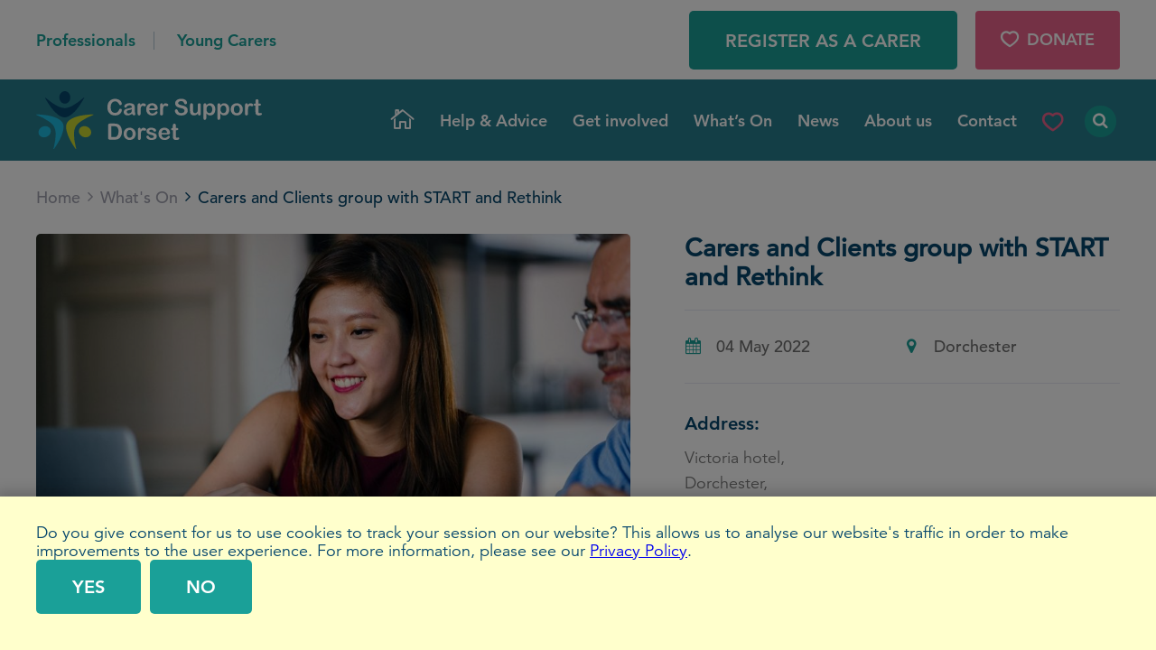

--- FILE ---
content_type: text/html; charset=UTF-8
request_url: https://www.carersupportdorset.co.uk/whats-on/carers-and-clients-group-with-start-and-rethink/
body_size: 7441
content:
<!DOCTYPE html>
<html lang="en-US"
	prefix="og: https://ogp.me/ns#" >

<head>
    <!-- Google tag (gtag.js) --> <script async src="https://www.googletagmanager.com/gtag/js?id=G-GK84EYTVW3"></script> <script> window.dataLayer = window.dataLayer || []; function gtag(){dataLayer.push(arguments);} gtag('js', new Date()); gtag('config', 'G-GK84EYTVW3'); </script>


    <meta charset="UTF-8">
    <meta name="viewport" content="width=device-width, initial-scale=1">
    <link rel="profile" href="http://gmpg.org/xfn/11">
    
    
    <link rel="apple-touch-icon" sizes="180x180" href="https://www.carersupportdorset.co.uk/app/assets/favicon/main/apple-touch-icon.png">
    <link rel="icon" type="image/png" sizes="32x32" href="https://www.carersupportdorset.co.uk/app/assets/favicon/main/favicon-32x32.png">
    <link rel="icon" type="image/png" sizes="16x16" href="https://www.carersupportdorset.co.uk/app/assets/favicon/main/favicon-16x16.png">
    <link rel="manifest" href="https://www.carersupportdorset.co.uk/app/assets/favicon/main/site.webmanifest">
    <link rel="mask-icon" href="https://www.carersupportdorset.co.uk/app/assets/favicon/main/safari-pinned-tab.svg" color="#5bbad5">
    <link rel="shortcut icon" href="https://www.carersupportdorset.co.uk/app/assets/favicon/main/favicon.ico">
    <meta name="msapplication-TileColor" content="#ffffff">
    <meta name="msapplication-config" content="https://www.carersupportdorset.co.uk/app/assets/favicon/main/browserconfig.xml">
    <meta name="theme-color" content="#ffffff">
    <script src="https://kit.fontawesome.com/2049ff02f1.js" crossorigin="anonymous"></script>
    
		<!-- All in One SEO 4.0.15 -->
		<title>Carers and Clients group with START and Rethink | Carer Support Dorset</title>
		<link rel="canonical" href="https://www.carersupportdorset.co.uk/whats-on/carers-and-clients-group-with-start-and-rethink/" />
		<meta property="og:site_name" content="Carer Support Dorset" />
		<meta property="og:type" content="article" />
		<meta property="og:title" content="Carers and Clients group with START and Rethink | Carer Support Dorset" />
		<meta property="og:url" content="https://www.carersupportdorset.co.uk/whats-on/carers-and-clients-group-with-start-and-rethink/" />
		<meta property="og:image" content="https://www.carersupportdorset.co.uk/app/uploads/2019/11/iStock-661656500-low-res.jpg" />
		<meta property="og:image:secure_url" content="https://www.carersupportdorset.co.uk/app/uploads/2019/11/iStock-661656500-low-res.jpg" />
		<meta property="og:image:width" content="1000" />
		<meta property="og:image:height" content="667" />
		<meta property="article:published_time" content="2022-04-04T11:22:28Z" />
		<meta property="article:modified_time" content="2022-04-04T11:22:28Z" />
		<meta property="twitter:card" content="summary" />
		<meta property="twitter:domain" content="www.carersupportdorset.co.uk" />
		<meta property="twitter:title" content="Carers and Clients group with START and Rethink | Carer Support Dorset" />
		<meta property="twitter:image" content="https://www.carersupportdorset.co.uk/app/uploads/2019/11/iStock-661656500-low-res.jpg" />
		<script type="application/ld+json" class="aioseo-schema">
			{"@context":"https:\/\/schema.org","@graph":[{"@type":"WebSite","@id":"https:\/\/www.carersupportdorset.co.uk\/#website","url":"https:\/\/www.carersupportdorset.co.uk\/","name":"Carer Support Dorset","description":"Supporting Carers in Dorset","publisher":{"@id":"https:\/\/www.carersupportdorset.co.uk\/#organization"},"potentialAction":{"@type":"SearchAction","target":"https:\/\/www.carersupportdorset.co.uk\/?s={search_term_string}","query-input":"required name=search_term_string"}},{"@type":"Organization","@id":"https:\/\/www.carersupportdorset.co.uk\/#organization","name":"Carer Support Dorset","url":"https:\/\/www.carersupportdorset.co.uk\/"},{"@type":"BreadcrumbList","@id":"https:\/\/www.carersupportdorset.co.uk\/whats-on\/carers-and-clients-group-with-start-and-rethink\/#breadcrumblist","itemListElement":[{"@type":"ListItem","@id":"https:\/\/www.carersupportdorset.co.uk\/#listItem","position":"1","item":{"@id":"https:\/\/www.carersupportdorset.co.uk\/#item","name":"Home","description":"Supporting Carers in Dorset","url":"https:\/\/www.carersupportdorset.co.uk\/"},"nextItem":"https:\/\/www.carersupportdorset.co.uk\/whats-on\/carers-and-clients-group-with-start-and-rethink\/#listItem"},{"@type":"ListItem","@id":"https:\/\/www.carersupportdorset.co.uk\/whats-on\/carers-and-clients-group-with-start-and-rethink\/#listItem","position":"2","item":{"@id":"https:\/\/www.carersupportdorset.co.uk\/whats-on\/carers-and-clients-group-with-start-and-rethink\/#item","name":"Carers and Clients group with START and Rethink","url":"https:\/\/www.carersupportdorset.co.uk\/whats-on\/carers-and-clients-group-with-start-and-rethink\/"},"previousItem":"https:\/\/www.carersupportdorset.co.uk\/#listItem"}]},{"@type":"Person","@id":"https:\/\/www.carersupportdorset.co.uk\/news\/author\/jessm\/#author","url":"https:\/\/www.carersupportdorset.co.uk\/news\/author\/jessm\/","name":"Jess Marshall","image":{"@type":"ImageObject","@id":"https:\/\/www.carersupportdorset.co.uk\/whats-on\/carers-and-clients-group-with-start-and-rethink\/#authorImage","url":"https:\/\/secure.gravatar.com\/avatar\/ad9e17a0bbf16d10fbe7072e4a724c8c?s=96&d=mm&r=g","width":"96","height":"96","caption":"Jess Marshall"}},{"@type":"WebPage","@id":"https:\/\/www.carersupportdorset.co.uk\/whats-on\/carers-and-clients-group-with-start-and-rethink\/#webpage","url":"https:\/\/www.carersupportdorset.co.uk\/whats-on\/carers-and-clients-group-with-start-and-rethink\/","name":"Carers and Clients group with START and Rethink | Carer Support Dorset","inLanguage":"en-US","isPartOf":{"@id":"https:\/\/www.carersupportdorset.co.uk\/#website"},"breadcrumb":{"@id":"https:\/\/www.carersupportdorset.co.uk\/whats-on\/carers-and-clients-group-with-start-and-rethink\/#breadcrumblist"},"author":"https:\/\/www.carersupportdorset.co.uk\/whats-on\/carers-and-clients-group-with-start-and-rethink\/#author","creator":"https:\/\/www.carersupportdorset.co.uk\/whats-on\/carers-and-clients-group-with-start-and-rethink\/#author","datePublished":"2022-04-04T11:22:28+01:00","dateModified":"2022-04-04T11:22:28+01:00"}]}
		</script>
		<script type="text/javascript" >
			window.ga=window.ga||function(){(ga.q=ga.q||[]).push(arguments)};ga.l=+new Date;
			ga('create', "UA-152535787-1", 'auto');
			ga('send', 'pageview');
		</script>
		<script async src="https://www.google-analytics.com/analytics.js"></script>
		<!-- All in One SEO -->

<link rel='stylesheet' id='wp-block-library-css'  href='https://www.carersupportdorset.co.uk/wp/wp-includes/css/dist/block-library/style.min.css?ver=68964c352b7f49eaf6494219eb2f67cc' type='text/css' media='all' />
<link rel='stylesheet' id='cookie-notice-css-css'  href='https://www.carersupportdorset.co.uk/app/plugins/gp_cookie_notice/assets/dist/css/main.css?ver=68964c352b7f49eaf6494219eb2f67cc' type='text/css' media='all' />
<link rel='stylesheet' id='mainstyle-css'  href='https://www.carersupportdorset.co.uk/app/assets/css/main.css?ver=1.3.3' type='text/css' media='all' />
<script src="https://www.carersupportdorset.co.uk/wp/wp-includes/js/jquery/jquery.js?ver=1.12.4-wp"></script>
<link rel='prev' title='Identifying gaps in support, services and information: Task and Finish Group' href='https://www.carersupportdorset.co.uk/whats-on/identifying-gaps-in-support-services-and-information-task-and-finish-group/' />
<link rel='next' title='Carers and Clients group with START and Rethink' href='https://www.carersupportdorset.co.uk/whats-on/carers-and-clients-group-with-start-and-rethink-2/' />
<link rel='shortlink' href='https://www.carersupportdorset.co.uk/?p=8283' />

            </head>

<body class="events-template-default single single-events postid-8283 main events-carers-and-clients-group-with-start-and-rethink" itemscope itemtype="http://schema.org/WebPage">
        <div class="body-wrapper">
                <div class="page-navigation__overlay"></div>
        <div class="page-topnav">
            <div class="container">
                <div class="page-topnav__wrapper">
                    <div class="page-topnav__links">
                        <ul id="menu-top-navigation" class="menu"><li id="menu-item-8213" class="menu-item menu-item-type-post_type menu-item-object-page menu-item-8213"><a href="https://www.carersupportdorset.co.uk/professionals/">Professionals</a></li>
<li id="menu-item-8224" class="menu-item menu-item-type-post_type menu-item-object-page menu-item-8224"><a href="https://www.carersupportdorset.co.uk/young-carers/">Young Carers</a></li>
</ul>                    </div>
                                                                        <a href="https://webforms.dizions.co.uk/carers_support_dorset/" target="_blank" class="header-link-cta register-btn btn">Register as a Carer</a>
                                                                            <a href="https://www.carersupportdorset.co.uk/donate/" target="_blank" class="header-link-cta donate-btn"><i class="icon-heart-thick"></i> Donate</a>
                                                            </div>
            </div>
        </div>
        <div class="page-navigation__placeholder"></div>
        <nav class="page-navigation">
            <div class="container">
                <div class="row">
                    <div class="page-navigation__wrapper">
                                                    <a href="https://www.carersupportdorset.co.uk" class="page-navigation__logo-wrapper"><img src="https://www.carersupportdorset.co.uk/app/assets/images/carer-support-dorset-logo-white.svg" alt="Carer Support Dorset Logo"></a>
                                                <div class="search-mobile">
                            <a href="#"></a>
                        </div>
                        <div class="hamburger">
                            <div class="burger">
                                <span></span>
                                <span></span>
                                <span></span>
                            </div>
                            <div class="cross">
                                <span></span>
                                <span></span>
                            </div>
                        </div>

                        <nav class="main-nav">
                            <ul id="menu-main-navigation" class="menu"><li id="menu-item-26" class="home menu-item menu-item-type-post_type menu-item-object-page menu-item-home menu-item-26"><a href="https://www.carersupportdorset.co.uk/">Home</a></li>
<li id="menu-item-7411" class="menu-item menu-item-type-custom menu-item-object-custom menu-item-has-children menu-item-7411"><a>Help &#038; Advice</a>
<ul class="sub-menu">
	<li id="menu-item-2360" class="menu-item menu-item-type-post_type menu-item-object-page menu-item-2360"><a href="https://www.carersupportdorset.co.uk/help-advice/">Do you look after someone?</a></li>
	<li id="menu-item-377" class="menu-item menu-item-type-post_type menu-item-object-page menu-item-377"><a href="https://www.carersupportdorset.co.uk/help-advice/how-we-can-help/">How we can help</a></li>
	<li id="menu-item-546" class="menu-item menu-item-type-post_type_archive menu-item-object-resource-centre menu-item-546"><a href="https://www.carersupportdorset.co.uk/information-hub/">Information Hub</a></li>
	<li id="menu-item-10459" class="menu-item menu-item-type-custom menu-item-object-custom menu-item-10459"><a href="https://www.carersupportdorset.co.uk/carers-money-matters/">Carers Money Matters</a></li>
	<li id="menu-item-9530" class="menu-item menu-item-type-post_type menu-item-object-page menu-item-9530"><a href="https://www.carersupportdorset.co.uk/help-advice/young-adult-carer-support/">Young adult carer support</a></li>
	<li id="menu-item-7409" class="menu-item menu-item-type-post_type menu-item-object-page menu-item-7409"><a href="https://www.carersupportdorset.co.uk/support-groups-in-the-community/">Support groups in the community</a></li>
	<li id="menu-item-4849" class="menu-item menu-item-type-post_type menu-item-object-resource-centre menu-item-4849"><a href="https://www.carersupportdorset.co.uk/information-hub/carers-card/">Carers Card</a></li>
	<li id="menu-item-9170" class="menu-item menu-item-type-post_type menu-item-object-page menu-item-9170"><a href="https://www.carersupportdorset.co.uk/dorset-councils-online-self-help-tool/">Dorset Council’s online self-assessment tool</a></li>
</ul>
</li>
<li id="menu-item-8560" class="menu-item menu-item-type-custom menu-item-object-custom menu-item-has-children menu-item-8560"><a href="#">Get involved</a>
<ul class="sub-menu">
	<li id="menu-item-7776" class="menu-item menu-item-type-post_type menu-item-object-page menu-item-7776"><a href="https://www.carersupportdorset.co.uk/donate/">Donate</a></li>
	<li id="menu-item-9437" class="menu-item menu-item-type-post_type menu-item-object-page menu-item-9437"><a href="https://www.carersupportdorset.co.uk/get-involved/care-a-lottery/">Care-a-Lottery</a></li>
	<li id="menu-item-8520" class="menu-item menu-item-type-post_type menu-item-object-page menu-item-8520"><a href="https://www.carersupportdorset.co.uk/leaving-a-gift-in-your-will/">Leaving a gift in your will</a></li>
	<li id="menu-item-7813" class="menu-item menu-item-type-post_type menu-item-object-page menu-item-7813"><a href="https://www.carersupportdorset.co.uk/who-we-are/fundraise/">Fundraise</a></li>
	<li id="menu-item-5887" class="menu-item menu-item-type-post_type menu-item-object-page menu-item-5887"><a href="https://www.carersupportdorset.co.uk/who-we-are/job-opportunities/">Job opportunities</a></li>
	<li id="menu-item-373" class="menu-item menu-item-type-post_type menu-item-object-page menu-item-373"><a href="https://www.carersupportdorset.co.uk/volunteer/">Volunteer</a></li>
</ul>
</li>
<li id="menu-item-6172" class="menu-item menu-item-type-post_type_archive menu-item-object-events menu-item-6172"><a href="https://www.carersupportdorset.co.uk/whats-on/">What&#8217;s On</a></li>
<li id="menu-item-27" class="menu-item menu-item-type-post_type menu-item-object-page current_page_parent menu-item-27"><a href="https://www.carersupportdorset.co.uk/news/">News</a></li>
<li id="menu-item-7412" class="menu-item menu-item-type-custom menu-item-object-custom menu-item-has-children menu-item-7412"><a>About us</a>
<ul class="sub-menu">
	<li id="menu-item-22" class="menu-item menu-item-type-post_type menu-item-object-page menu-item-22"><a href="https://www.carersupportdorset.co.uk/who-we-are/">Who we are</a></li>
	<li id="menu-item-369" class="menu-item menu-item-type-post_type menu-item-object-page menu-item-369"><a href="https://www.carersupportdorset.co.uk/who-we-are/who-we-support/">Our impact</a></li>
	<li id="menu-item-116" class="menu-item menu-item-type-post_type_archive menu-item-object-carer-stories menu-item-116"><a href="https://www.carersupportdorset.co.uk/about-us/carer-stories/">Carer stories</a></li>
	<li id="menu-item-113" class="menu-item menu-item-type-post_type_archive menu-item-object-team menu-item-113"><a href="https://www.carersupportdorset.co.uk/about-us/team/">Our team</a></li>
	<li id="menu-item-10479" class="menu-item menu-item-type-post_type menu-item-object-page menu-item-10479"><a href="https://www.carersupportdorset.co.uk/our-plan/">Our Plan</a></li>
</ul>
</li>
<li id="menu-item-23" class="menu-item menu-item-type-post_type menu-item-object-page menu-item-23"><a href="https://www.carersupportdorset.co.uk/contact-us/">Contact</a></li>
<li id="menu-item-29" class="search menu-item menu-item-type-custom menu-item-object-custom menu-item-29"><a href="#">Search</a></li>
</ul>                        </nav>
                    </div>
                </div>


            </div>
        </nav>
<main class="single-event">
    <div class="container main-content">
    <div itemprop="breadcrumb" class="breadcrumbs">
	<span property="itemListElement" typeof="ListItem"><a property="item" typeof="WebPage" title="Go to Carer Support Dorset." href="https://www.carersupportdorset.co.uk" class="home"><span property="name">Home</span></a><meta property="position" content="1"></span><i class="icon-angle-right"></i><span property="itemListElement" typeof="ListItem"><a property="item" typeof="WebPage" title="Go to What's On." href="https://www.carersupportdorset.co.uk/whats-on/" class="post post-events-archive"><span property="name">What's On</span></a><meta property="position" content="2"></span><i class="icon-angle-right"></i><span property="itemListElement" typeof="ListItem"><span property="name">Carers and Clients group with START and Rethink</span><meta property="position" content="3"></span></div>        <div class="row">
            <div class="col-md-7">
                                                                <div class="event-content">
                                        <img width="900" height="514" src="https://www.carersupportdorset.co.uk/app/uploads/2022/03/Work-Twitter-Post-1-900x514.jpg" class="attachment-event-thumbnail size-event-thumbnail" alt="" />                    <div class="cms-content">
                        <h1 class="h4 visible-xs visible-sm">Carers and Clients group with START and Rethink</h1>
                        <h3>Wednesday 4 May at 3pm</h3>
<p>A space for clients and carers to meet once a month. A social group that takes away the formalities. Access to a pool table, darts and a skittle alley, as well as access for an informal drop in service to chat with a professional from Rethink or the START mental health team. Take an hour out without having to arrange cover for yourself. Whether you are a carer or cared for, come and spend time with people in a similar situation. Every first Wednesday of the month at the Victoria Hotel 3pm, with plenty of free parking located around the corner.</p>
<p><strong>Contact details: </strong></p>
<p>Conor (START):<br />
07826877538</p>
<p>Ren (Rethink)<br />
07436816039</p>
                    </div>
                    <footer class="single-event__footer hidden-xs hidden-sm">
                        <div class="single-event__footer-wrapper">
                            <div class="social-share">
    <strong class="social-share__label">Share This Event</strong>
    <ul class="social-share__list">
                <li class="social-share__item">
            <a class="icon-facebook" href="http://www.facebook.com/sharer.php?u=https%3A%2F%2Fwww.carersupportdorset.co.uk%2Fwhats-on%2Fcarers-and-clients-group-with-start-and-rethink%2F" title="Share on Facebook" target="_blank"></a>
        </li>

                <li class="social-share__item">
            <a class="icon-twitter" title="Share on Twitter" target="_blank" href="https://twitter.com/intent/tweet?text=Carers+and+Clients+group+with+START+and+Rethink+-+https%3A%2F%2Fwww.carersupportdorset.co.uk%2Fwhats-on%2Fcarers-and-clients-group-with-start-and-rethink%2F"></a>
        </li>

                <li class="social-share__item">
            <a class="icon-linkedin" title="Share on LinkedIn" target="_blank" href="https://www.linkedin.com/shareArticle?url=https%3A%2F%2Fwww.carersupportdorset.co.uk%2Fwhats-on%2Fcarers-and-clients-group-with-start-and-rethink%2F&title=Carers+and+Clients+group+with+START+and+Rethink"></a>
        </li>
        
                <li class="social-share__item">
            <a class="icon-envelope" title="Send link to friend" href="mailto:?subject=Carer+Support+Dorset-Carers+and+Clients+group+with+START+and+Rethink&body=https%3A%2F%2Fwww.carersupportdorset.co.uk%2Fwhats-on%2Fcarers-and-clients-group-with-start-and-rethink%2F"></a>
        </li>   
    </ul>
</div>
                            <div class="backto">

                                <a class="backto-all" href="https://www.carersupportdorset.co.uk/whats-on/"><i class="icon-chevron-left"></i> <span>Back to What's On</span></a>
                            </div>
                        </div>
                    </footer>
                </div>
            </div>
            <div class="col-md-5">
                                                                <div class="event-sidebar">
                    <h2 class="h4 event-block__title hidden-xs hidden-sm">Carers and Clients group with START and Rethink</h2>
                    
                    <div class="event-block__meta">
                                                                            <div><i class="icon-calendar"></i> 04 May 2022</div>
                                                                                                    <div><i class="icon-map-marker"></i> Dorchester</div>
                                            </div>
                    
                                            <h3 class="event-sidebar__address-title">Address:</h3>
                        <div class="cms-content">
                            <address class="event-sidebar__address">Victoria hotel,<br />
Dorchester, <br />
DT1 2LW</address>
                        </div>
                    
                    
                    <footer class="single-event__footer visible-xs visible-sm">
                        <div class="single-event__footer-wrapper">
                            <div class="social-share">
    <strong class="social-share__label">Share This Event</strong>
    <ul class="social-share__list">
                <li class="social-share__item">
            <a class="icon-facebook" href="http://www.facebook.com/sharer.php?u=https%3A%2F%2Fwww.carersupportdorset.co.uk%2Fwhats-on%2Fcarers-and-clients-group-with-start-and-rethink%2F" title="Share on Facebook" target="_blank"></a>
        </li>

                <li class="social-share__item">
            <a class="icon-twitter" title="Share on Twitter" target="_blank" href="https://twitter.com/intent/tweet?text=Carers+and+Clients+group+with+START+and+Rethink+-+https%3A%2F%2Fwww.carersupportdorset.co.uk%2Fwhats-on%2Fcarers-and-clients-group-with-start-and-rethink%2F"></a>
        </li>

                <li class="social-share__item">
            <a class="icon-linkedin" title="Share on LinkedIn" target="_blank" href="https://www.linkedin.com/shareArticle?url=https%3A%2F%2Fwww.carersupportdorset.co.uk%2Fwhats-on%2Fcarers-and-clients-group-with-start-and-rethink%2F&title=Carers+and+Clients+group+with+START+and+Rethink"></a>
        </li>
        
                <li class="social-share__item">
            <a class="icon-envelope" title="Send link to friend" href="mailto:?subject=Carer+Support+Dorset-Carers+and+Clients+group+with+START+and+Rethink&body=https%3A%2F%2Fwww.carersupportdorset.co.uk%2Fwhats-on%2Fcarers-and-clients-group-with-start-and-rethink%2F"></a>
        </li>   
    </ul>
</div>
                            <div class="backto">
                                <a class="backto-all" href="https://www.carersupportdorset.co.uk/whats-on/"><i class="icon-chevron-left"></i> <span>Back to What's On</span></a>
                            </div>
                        </div>
                    </footer>

                </div>
            </div>
        </div>
    </div>

</main>
        <footer class="page-footer">
            <div class="footer-upper">
            	<div class="container">
                    <div class="footer-row">
                                                    <a href="https://www.carersupportdorset.co.uk" class="footer-upper__logo-wrapper">
                                <img src="https://www.carersupportdorset.co.uk/app/assets/images/carer-support-dorset-logo.svg" alt="Carer Support Dorset Logo">
                            </a>
                                                <p class="footer-upper__heading">We care because you do</p>
                    </div>
                    <div class="footer-row">
                        <div class="footer-upper__newsletter">
                                                                                            <h3 class="h6">Sign up to our newsletter</h3>
                                                                    <p>Keep up to date with news, services, information, activities and events. Register today to receive our monthly e-newsletter. </p>
                                                                <a href="http://eepurl.com/gM89hn" target="_blank" class="btn">Sign Up</a>
                                                    </div>
                        <div class="footer-upper__nav">
                            <nav>
                                <ul id="menu-footer-navigation" class="menu"><li id="menu-item-39" class="menu-item menu-item-type-post_type menu-item-object-page menu-item-39"><a href="https://www.carersupportdorset.co.uk/help-advice/">Do you look after someone?</a></li>
<li id="menu-item-231" class="menu-item menu-item-type-post_type_archive menu-item-object-events menu-item-231"><a href="https://www.carersupportdorset.co.uk/whats-on/">What&#8217;s On</a></li>
<li id="menu-item-41" class="menu-item menu-item-type-post_type menu-item-object-page menu-item-41"><a href="https://www.carersupportdorset.co.uk/contact-us/">Contact</a></li>
</ul>                            </nav>
                                                                                            <ul class="footer-upper__social">
                                                                            <li><a target="_blank" href="https://www.facebook.com/pg/carersupportdorset"><i class="icon-facebook"></i></a></li>
                                                                                                                <li><a target="_blank" href="https://twitter.com/carersdorset"><i class="icon-twitter"></i></a></li>
                                                                                                                                            </ul>
                                                    </div>
                    </div>
                </div>
            </div>

            <div class="footer-lower">
                <div class="container">
                    <div class="footer-row">
                        <div class="footer-lower__content">
                            <div class="footer-lower__copy">
                                <p>Registered Charity No. 1092762</p>
                                <p>Company Limited by Guarantee 4415685</p>
                            </div>
                            <nav class="footer-lower__links">
                                <div class="menu"><ul>
<li id="menu-item-8195" class="menu-item-8195"><a></a></li>
<li id="menu-item-8675" class="menu-item-8675"><a></a></li>
<li id="menu-item-8817" class="menu-item-8817"><a></a></li>
<li id="menu-item-11" class="menu-item-11"><a></a></li>
<li id="menu-item-19" class="menu-item-19"><a></a></li>
<li id="menu-item-346" class="menu-item-346"><a></a></li>
<li id="menu-item-9153" class="menu-item-9153"><a></a></li>
<li id="menu-item-8189" class="menu-item-8189"><a></a></li>
<li id="menu-item-1731" class="menu-item-1731"><a></a></li>
<li id="menu-item-7805" class="menu-item-7805"><a></a></li>
<li id="menu-item-8164" class="menu-item-8164"><a></a></li>
<li id="menu-item-8182" class="menu-item-8182"><a></a></li>
<li id="menu-item-6738" class="menu-item-6738"><a></a></li>
<li id="menu-item-7" class="menu-item-7"><a></a></li>
<li id="menu-item-74" class="menu-item-74"><a></a></li>
<li id="menu-item-342" class="menu-item-342"><a></a></li>
<li id="menu-item-6895" class="menu-item-6895"><a></a></li>
<li id="menu-item-1208" class="menu-item-1208"><a></a></li>
<li id="menu-item-364" class="menu-item-364"><a></a></li>
<li id="menu-item-454" class="menu-item-454"><a></a></li>
<li id="menu-item-8516" class="menu-item-8516"><a></a></li>
<li id="menu-item-9" class="menu-item-9"><a></a></li>
<li id="menu-item-362" class="menu-item-362"><a></a></li>
<li id="menu-item-10475" class="menu-item-10475"><a></a></li>
<li id="menu-item-36" class="menu-item-36"><a></a></li>
<li id="menu-item-8174" class="menu-item-8174"><a></a></li>
<li id="menu-item-337" class="menu-item-337"><a></a></li>
<li id="menu-item-7402" class="menu-item-7402"><a></a></li>
<li id="menu-item-13" class="menu-item-13"><a></a></li>
<li id="menu-item-34" class="menu-item-34"><a></a></li>
<li id="menu-item-6095" class="menu-item-6095"><a></a></li>
<li id="menu-item-351" class="menu-item-351"><a></a></li>
<li id="menu-item-1203" class="menu-item-1203"><a></a></li>
<li id="menu-item-1564" class="menu-item-1564"><a></a></li>
<li id="menu-item-360" class="menu-item-360"><a></a></li>
<li id="menu-item-9519" class="menu-item-9519"><a></a></li>
<li id="menu-item-8215" class="menu-item-8215"><a></a></li>
</ul></div>
                            </nav>
                        </div>
                                                    <ul class="footer-lower__logos">
                                                                                                        <li>
                                                                                    <a href="https://carersupportwiltshire.co.uk/" target="_blank">
                                                                                <img width="300" height="78" src="https://www.carersupportdorset.co.uk/app/uploads/2021/08/csw_logo_blue_screen_rgb-300x78.jpg" class="attachment-footer-logo size-footer-logo" alt="Carer Support Wiltshire" srcset="https://www.carersupportdorset.co.uk/app/uploads/2021/08/csw_logo_blue_screen_rgb-300x78.jpg 300w, https://www.carersupportdorset.co.uk/app/uploads/2021/08/csw_logo_blue_screen_rgb-500x130.jpg 500w, https://www.carersupportdorset.co.uk/app/uploads/2021/08/csw_logo_blue_screen_rgb-768x200.jpg 768w, https://www.carersupportdorset.co.uk/app/uploads/2021/08/csw_logo_blue_screen_rgb-1920x500.jpg 1920w, https://www.carersupportdorset.co.uk/app/uploads/2021/08/csw_logo_blue_screen_rgb.jpg 1000w" sizes="(max-width: 300px) 100vw, 300px" />                                                                                    </a>
                                                                            </li>
                                                                                                        <li>
                                                                                    <a href="https://www.fundraisingregulator.org.uk/" target="_blank">
                                                                                <img width="146" height="64" src="https://www.carersupportdorset.co.uk/app/uploads/2018/08/fundraising-regulator.png" class="attachment-footer-logo size-footer-logo" alt="" />                                                                                    </a>
                                                                            </li>
                                                                                                        <li>
                                                                                    <a href="https://www.dorsetccg.nhs.uk/" target="_blank">
                                                                                                                                                                    </a>
                                                                            </li>
                                                            </ul>
                                            </div>
                </div>
            </div>

        </footer>

        <div class="overlay overlay--search" id="overlay-search">
    <div class="overlay__inner">
        <div class="search-bar">
            <div class="container">
                <div>
                    <form action="/" method="get">
                        <input name="s" id="search" type="text" placeholder="Search for help &amp; advice, events, support..."/>
                        <button type="submit" class="btn"><span>Search</span><i class="icon-search"></i></button>
                    </form>
                </div>
            </div>
        </div>
        <a href="#" title="Close search" class="icon-close overlay__close"></a>

        <div class="search-content">
            <div class="container">
                
                <div class="search-proposed">
                    <div class="search-section search-proposed__topic">
                        <p>Browse our topics to help you find what you're looking for</p>
                       
                        <div class="resource-centre-filter__categories">
                            <ul><li><a class="item" href="https://www.carersupportdorset.co.uk/information-hub/?per_page=12&categories=addiction">Addiction</a></li><li><a class="item" href="https://www.carersupportdorset.co.uk/information-hub/?per_page=12&categories=counselling-for-carers">Counselling for Carers</a></li><li><a class="item" href="https://www.carersupportdorset.co.uk/information-hub/?per_page=12&categories=dementia">Dementia</a></li></ul>                        </div>
                    </div>
                    <div class="search-section search-proposed__resources">
                        <strong class="h5 overlay-search-title">Recent Resources</strong>
                        <ul class="row">

                                                                <li class="col-xs-12 col-sm-6 col-md-3"><a href="https://www.carersupportdorset.co.uk/about-us/carer-stories/francines-story/" class="search-block">
	<div class="search-block__thumbnail">
					<img width="320" height="216" src="https://www.carersupportdorset.co.uk/app/uploads/2024/01/francine_2-320x216.jpg" class="attachment-search-post-thumb size-search-post-thumb" alt="Francine&#8217;s story thumbnail" />			</div>
	<div class="search-block__content">
		<p class="search-block__post-type">Carer Stories</p>
		<h3 class="search-block__title">Francine&#8217;s story</h3>
	</div>
</a></li>
                                                                        <li class="col-xs-12 col-sm-6 col-md-3"><a href="https://www.carersupportdorset.co.uk/news/how-to-help-the-helpers-the-untold-story-of-the-sandwich-generation/" class="search-block">
	<div class="search-block__thumbnail">
					<img width="320" height="216" src="https://www.carersupportdorset.co.uk/app/uploads/2026/01/wheelchair-952183_1280-1-320x216.jpg" class="attachment-search-post-thumb size-search-post-thumb" alt="How to Help the Helpers: The Untold Story of the Sandwich Generation thumbnail" />			</div>
	<div class="search-block__content">
		<p class="search-block__post-type">Articles</p>
		<h3 class="search-block__title">How to Help the Helpers: The Untold Story of the Sandwich Generation</h3>
	</div>
</a></li>
                                                                        <li class="col-xs-12 col-sm-6 col-md-3"><a href="https://www.carersupportdorset.co.uk/whats-on/financial-wellness-hub-blandford-4/" class="search-block">
	<div class="search-block__thumbnail">
					<img width="320" height="216" src="https://www.carersupportdorset.co.uk/app/uploads/2025/01/pound-414418_1280-1-320x216.jpg" class="attachment-search-post-thumb size-search-post-thumb" alt="Financial Wellness Hub – Blandford thumbnail" />			</div>
	<div class="search-block__content">
		<p class="search-block__post-type">Events</p>
		<h3 class="search-block__title">Financial Wellness Hub – Blandford</h3>
	</div>
</a></li>
                                                                        <li class="col-xs-12 col-sm-6 col-md-3"><a href="https://www.carersupportdorset.co.uk/information-hub/the-care-act/" class="search-block">
	<div class="search-block__thumbnail">
					<img width="320" height="216" src="https://www.carersupportdorset.co.uk/app/uploads/2024/02/scott-graham-OQMZwNd3ThU-unsplash-320x216.jpg" class="attachment-search-post-thumb size-search-post-thumb" alt="The Care Act thumbnail" />			</div>
	<div class="search-block__content">
		<p class="search-block__post-type">Resources</p>
		<h3 class="search-block__title">The Care Act</h3>
	</div>
</a></li>
                                                            </ul>
                    </div>
                                            <div class="search-section search-proposed__helpfullinks">
                            <strong class="h5 overlay-search-title">Helpful Links</strong>
                            <ul>
                                                                                                                                        <li><a href="https://www.carersupportdorset.co.uk/contact-us/" ><i class="icon-angle-right"></i> Contact Us</a></li>
                                                            </ul>
                        </div>
                                    </div>

            </div>
        </div>
    </div>
</div>
        <script>
            WebFontConfig = {
                
                monotype: {
                    projectId: '5da93265-56bf-4401-b164-fd0baa4ead48',
                    loadAllFonts: true //(optional, loads all project fonts)
                },

                                active: function() {
                    sessionStorage.fonts = true;
                },
                timeout: 2000
            };

            (function() {
                var wf = document.createElement('script');
                wf.src = 'https://ajax.googleapis.com/ajax/libs/webfont/1/webfont.js';
                wf.type = 'text/javascript';
                wf.async = 'true';

                var s = document.getElementsByTagName('script')[0];
                s.parentNode.insertBefore(wf, s);

                if (sessionStorage.fonts) {
                    document.documentElement.classList.add('wf-active');
                }
            })();
        </script>
                <script>
            window.gp_cookie_notice_analytics_id = 'UA-152535787-1';
            window.gp_cookie_notice_reload_page = false;
        </script>
        <div class="cookie-notice"><div class="cookie-notice__inner"><div class="container">Do you give consent for us to use cookies to track your session on our website? This allows us to analyse our website's traffic in order to make improvements to the user experience. For more information, please see our <a href="/privacy-policy">Privacy Policy</a>. <div class="cookie-notice__buttons"><button class="cookie-notice__yes-button btn--small btn button">Yes</button><button class="cookie-notice__no-button btn--small btn button">No</button></div></div></div></div><!-- Instagram Feed JS -->
<script type="text/javascript">
var sbiajaxurl = "https://www.carersupportdorset.co.uk/wp/wp-admin/admin-ajax.php";
</script>
<script src="https://www.carersupportdorset.co.uk/app/plugins/gp_cookie_notice/assets/dist/js/main.js?ver=1.0.3"></script>
<script src="https://www.carersupportdorset.co.uk/app/assets/js/main.js?ver=1.3.2"></script>
<script src="https://www.carersupportdorset.co.uk/wp/wp-includes/js/wp-embed.min.js?ver=68964c352b7f49eaf6494219eb2f67cc"></script>
    </div> </body>
</html>


--- FILE ---
content_type: text/css
request_url: https://www.carersupportdorset.co.uk/app/plugins/gp_cookie_notice/assets/dist/css/main.css?ver=68964c352b7f49eaf6494219eb2f67cc
body_size: 222
content:
.cookie-notice {
  position: fixed;
  left: 0;
  bottom: 0;
  width: 100%;
  height: 100%;
  background: rgba(0, 0, 0, 0.5);
  display: none;
  opacity: 0;
  transition: display 1ms, opacity 1s ease-in-out;
  z-index: 3000; }
  .cookie-notice.visible {
    display: block;
    opacity: 1; }

.cookie-notice__inner {
  background: #FFFFCC;
  padding: 3rem 0;
  box-shadow: 1px 0px 15px 5px rgba(0, 0, 0, 0.2);
  position: fixed;
  bottom: 0;
  left: 0;
  width: 100%; }

.cookie-notice__buttons {
  display: flex;
  flex-wrap: wrap; }

.cookie-notice__yes-button {
  margin-right: 10px; }


/*# sourceMappingURL=main.css.map*/

--- FILE ---
content_type: text/css
request_url: https://www.carersupportdorset.co.uk/app/assets/css/main.css?ver=1.3.3
body_size: 25372
content:
/*Theme by giantpeach.agency */*{-webkit-box-sizing:border-box;box-sizing:border-box}.color-navy{color:#06476d}.color-green{color:#1aa098}.color-aqua{color:#52d4ed}
.color-pink{color:#ea638c}.color-purple{color:#7c77b9}.color-orange{color:#fdac31}/* normalize.css v7.0.0 | MIT License | github.com/necolas/normalize.css */html{line-height:1.15;-ms-text-size-adjust:100%;-webkit-text-size-adjust:100%}
body{margin:0}article,aside,footer,header,nav,section{display:block}h1{font-size:2em;margin:.67em 0}figcaption,figure,main{display:block}figure{margin:1em 40px}
hr{-webkit-box-sizing:content-box;box-sizing:content-box;height:0;overflow:visible}pre{font-family:monospace,monospace;font-size:1em}a{background-color:transparent;-webkit-text-decoration-skip:objects}
abbr[title]{border-bottom:0;text-decoration:underline;-webkit-text-decoration:underline dotted;text-decoration:underline dotted}b,strong{font-weight:inherit}
b,strong{font-weight:bolder}code,kbd,samp{font-family:monospace,monospace;font-size:1em}dfn{font-style:italic}mark{background-color:#ff0;color:#000}small{font-size:80%}
sub,sup{font-size:75%;line-height:0;position:relative;vertical-align:baseline}sub{bottom:-0.25em}sup{top:-0.5em}audio,video{display:inline-block}audio:not([controls]){display:none;height:0}
img{border-style:none}svg:not(:root){overflow:hidden}button,input,optgroup,select,textarea{font-family:sans-serif;font-size:100%;line-height:1.15;margin:0}
button,input{overflow:visible}button,select{text-transform:none}button,html [type="button"],[type="reset"],[type="submit"]{-webkit-appearance:button}
button::-moz-focus-inner,[type="button"]::-moz-focus-inner,[type="reset"]::-moz-focus-inner,[type="submit"]::-moz-focus-inner{border-style:none;padding:0}
button:-moz-focusring,[type="button"]:-moz-focusring,[type="reset"]:-moz-focusring,[type="submit"]:-moz-focusring{outline:1px dotted ButtonText}
fieldset{padding:.35em .75em .625em}legend{-webkit-box-sizing:border-box;box-sizing:border-box;color:inherit;display:table;max-width:100%;padding:0;white-space:normal}
progress{display:inline-block;vertical-align:baseline}textarea{overflow:auto}[type="checkbox"],[type="radio"]{-webkit-box-sizing:border-box;box-sizing:border-box;padding:0}
[type="number"]::-webkit-inner-spin-button,[type="number"]::-webkit-outer-spin-button{height:auto}[type="search"]{-webkit-appearance:textfield;outline-offset:-2px}
[type="search"]::-webkit-search-cancel-button,[type="search"]::-webkit-search-decoration{-webkit-appearance:none}::-webkit-file-upload-button{-webkit-appearance:button;font:inherit}
details,menu{display:block}summary{display:list-item}canvas{display:inline-block}template{display:none}[hidden]{display:none}/* * bootstrap-grid 2.0.1 * Copyright 2015-present, Santeri Hiltunen * Licensed under MIT (https://github.com/Hilzu/bootstrap-grid/blob/master/LICENSE) */@-ms-viewport{width:device-width}
.visible-xs,.visible-sm,.visible-md,.visible-lg{display:none !important}.visible-xs-block,.visible-xs-inline,.visible-xs-inline-block,.visible-sm-block,.visible-sm-inline,.visible-sm-inline-block,.visible-md-block,.visible-md-inline,.visible-md-inline-block,.visible-lg-block,.visible-lg-inline,.visible-lg-inline-block{display:none !important}
@media(max-width:767px){.visible-xs{display:block !important}table.visible-xs{display:table !important}tr.visible-xs{display:table-row !important}th.visible-xs,td.visible-xs{display:table-cell !important}
}@media(max-width:767px){.visible-xs-block{display:block !important}}@media(max-width:767px){.visible-xs-inline{display:inline !important}}@media(max-width:767px){.visible-xs-inline-block{display:inline-block !important}
}@media(min-width:768px) and (max-width:991px){.visible-sm{display:block !important}table.visible-sm{display:table !important}tr.visible-sm{display:table-row !important}
th.visible-sm,td.visible-sm{display:table-cell !important}}@media(min-width:768px) and (max-width:991px){.visible-sm-block{display:block !important}}@media(min-width:768px) and (max-width:991px){.visible-sm-inline{display:inline !important}
}@media(min-width:768px) and (max-width:991px){.visible-sm-inline-block{display:inline-block !important}}@media(min-width:992px) and (max-width:1259px){.visible-md{display:block !important}
table.visible-md{display:table !important}tr.visible-md{display:table-row !important}th.visible-md,td.visible-md{display:table-cell !important}}@media(min-width:992px) and (max-width:1259px){.visible-md-block{display:block !important}
}@media(min-width:992px) and (max-width:1259px){.visible-md-inline{display:inline !important}}@media(min-width:992px) and (max-width:1259px){.visible-md-inline-block{display:inline-block !important}
}@media(min-width:1260px){.visible-lg{display:block !important}table.visible-lg{display:table !important}tr.visible-lg{display:table-row !important}th.visible-lg,td.visible-lg{display:table-cell !important}
}@media(min-width:1260px){.visible-lg-block{display:block !important}}@media(min-width:1260px){.visible-lg-inline{display:inline !important}}@media(min-width:1260px){.visible-lg-inline-block{display:inline-block !important}
}@media(max-width:767px){.hidden-xs{display:none !important}}@media(min-width:768px) and (max-width:991px){.hidden-sm{display:none !important}}@media(min-width:992px) and (max-width:1259px){.hidden-md{display:none !important}
}@media(min-width:1260px){.hidden-lg{display:none !important}}.visible-print{display:none !important}@media print{.visible-print{display:block !important}
table.visible-print{display:table !important}tr.visible-print{display:table-row !important}th.visible-print,td.visible-print{display:table-cell !important}
}.visible-print-block{display:none !important}@media print{.visible-print-block{display:block !important}}.visible-print-inline{display:none !important}
@media print{.visible-print-inline{display:inline !important}}.visible-print-inline-block{display:none !important}@media print{.visible-print-inline-block{display:inline-block !important}
}@media print{.hidden-print{display:none !important}}.clearfix:before,.clearfix:after,.container:before,.container:after,.container-lg:before,.container-lg:after,.container-fluid:before,.container-fluid:after,.row:before,.row:after{content:" ";display:table}
.clearfix:after,.container:after,.container-lg:after,.container-fluid:after,.row:after{clear:both}.container,.container-lg{margin-right:auto;margin-left:auto;padding-left:15px;padding-right:15px;width:100%}
@media(min-width:768px){.container,.container-lg{width:750px}}@media(min-width:992px){.container,.container-lg{width:970px}}@media(min-width:1260px){.container,.container-lg{width:1230px}
}@media(min-width:1430px){.container-lg{width:1400px}}.container-fluid{margin-right:auto;margin-left:auto;padding-left:15px;padding-right:15px}.row{margin-left:-15px;margin-right:-15px}
.col-xs-1,.col-sm-1,.col-md-1,.col-lg-1,.col-xs-2,.col-sm-2,.col-md-2,.col-lg-2,.col-xs-3,.col-sm-3,.col-md-3,.col-lg-3,.col-xs-4,.col-sm-4,.col-md-4,.col-lg-4,.col-xs-5,.col-sm-5,.col-md-5,.col-lg-5,.col-xs-6,.col-sm-6,.col-md-6,.col-lg-6,.col-xs-7,.col-sm-7,.col-md-7,.col-lg-7,.col-xs-8,.col-sm-8,.col-md-8,.col-lg-8,.col-xs-9,.col-sm-9,.col-md-9,.col-lg-9,.col-xs-10,.col-sm-10,.col-md-10,.col-lg-10,.col-xs-11,.col-sm-11,.col-md-11,.col-lg-11,.col-xs-12,.col-sm-12,.col-md-12,.col-lg-12{position:relative;min-height:1px;padding-left:15px;padding-right:15px}
.col-xs-1,.col-xs-2,.col-xs-3,.col-xs-4,.col-xs-5,.col-xs-6,.col-xs-7,.col-xs-8,.col-xs-9,.col-xs-10,.col-xs-11,.col-xs-12{float:left}.col-xs-12{width:100%}
.col-xs-11{width:91.66666667%}.col-xs-10{width:83.33333333%}.col-xs-9{width:75%}.col-xs-8{width:66.66666667%}.col-xs-7{width:58.33333333%}.col-xs-6{width:50%}
.col-xs-5{width:41.66666667%}.col-xs-4{width:33.33333333%}.col-xs-3{width:25%}.col-xs-2{width:16.66666667%}.col-xs-1{width:8.33333333%}.col-xs-pull-12{right:100%}
.col-xs-pull-11{right:91.66666667%}.col-xs-pull-10{right:83.33333333%}.col-xs-pull-9{right:75%}.col-xs-pull-8{right:66.66666667%}.col-xs-pull-7{right:58.33333333%}
.col-xs-pull-6{right:50%}.col-xs-pull-5{right:41.66666667%}.col-xs-pull-4{right:33.33333333%}.col-xs-pull-3{right:25%}.col-xs-pull-2{right:16.66666667%}
.col-xs-pull-1{right:8.33333333%}.col-xs-pull-0{right:auto}.col-xs-push-12{left:100%}.col-xs-push-11{left:91.66666667%}.col-xs-push-10{left:83.33333333%}
.col-xs-push-9{left:75%}.col-xs-push-8{left:66.66666667%}.col-xs-push-7{left:58.33333333%}.col-xs-push-6{left:50%}.col-xs-push-5{left:41.66666667%}.col-xs-push-4{left:33.33333333%}
.col-xs-push-3{left:25%}.col-xs-push-2{left:16.66666667%}.col-xs-push-1{left:8.33333333%}.col-xs-push-0{left:auto}.col-xs-offset-12{margin-left:100%}.col-xs-offset-11{margin-left:91.66666667%}
.col-xs-offset-10{margin-left:83.33333333%}.col-xs-offset-9{margin-left:75%}.col-xs-offset-8{margin-left:66.66666667%}.col-xs-offset-7{margin-left:58.33333333%}
.col-xs-offset-6{margin-left:50%}.col-xs-offset-5{margin-left:41.66666667%}.col-xs-offset-4{margin-left:33.33333333%}.col-xs-offset-3{margin-left:25%}.col-xs-offset-2{margin-left:16.66666667%}
.col-xs-offset-1{margin-left:8.33333333%}.col-xs-offset-0{margin-left:0}@media(min-width:768px){.col-sm-1,.col-sm-2,.col-sm-3,.col-sm-4,.col-sm-5,.col-sm-6,.col-sm-7,.col-sm-8,.col-sm-9,.col-sm-10,.col-sm-11,.col-sm-12{float:left}
.col-sm-12{width:100%}.col-sm-11{width:91.66666667%}.col-sm-10{width:83.33333333%}.col-sm-9{width:75%}.col-sm-8{width:66.66666667%}.col-sm-7{width:58.33333333%}
.col-sm-6{width:50%}.col-sm-5{width:41.66666667%}.col-sm-4{width:33.33333333%}.col-sm-3{width:25%}.col-sm-2{width:16.66666667%}.col-sm-1{width:8.33333333%}
.col-sm-pull-12{right:100%}.col-sm-pull-11{right:91.66666667%}.col-sm-pull-10{right:83.33333333%}.col-sm-pull-9{right:75%}.col-sm-pull-8{right:66.66666667%}
.col-sm-pull-7{right:58.33333333%}.col-sm-pull-6{right:50%}.col-sm-pull-5{right:41.66666667%}.col-sm-pull-4{right:33.33333333%}.col-sm-pull-3{right:25%}
.col-sm-pull-2{right:16.66666667%}.col-sm-pull-1{right:8.33333333%}.col-sm-pull-0{right:auto}.col-sm-push-12{left:100%}.col-sm-push-11{left:91.66666667%}
.col-sm-push-10{left:83.33333333%}.col-sm-push-9{left:75%}.col-sm-push-8{left:66.66666667%}.col-sm-push-7{left:58.33333333%}.col-sm-push-6{left:50%}.col-sm-push-5{left:41.66666667%}
.col-sm-push-4{left:33.33333333%}.col-sm-push-3{left:25%}.col-sm-push-2{left:16.66666667%}.col-sm-push-1{left:8.33333333%}.col-sm-push-0{left:auto}.col-sm-offset-12{margin-left:100%}
.col-sm-offset-11{margin-left:91.66666667%}.col-sm-offset-10{margin-left:83.33333333%}.col-sm-offset-9{margin-left:75%}.col-sm-offset-8{margin-left:66.66666667%}
.col-sm-offset-7{margin-left:58.33333333%}.col-sm-offset-6{margin-left:50%}.col-sm-offset-5{margin-left:41.66666667%}.col-sm-offset-4{margin-left:33.33333333%}
.col-sm-offset-3{margin-left:25%}.col-sm-offset-2{margin-left:16.66666667%}.col-sm-offset-1{margin-left:8.33333333%}.col-sm-offset-0{margin-left:0}}@media(min-width:992px){.col-md-1,.col-md-2,.col-md-3,.col-md-4,.col-md-5,.col-md-6,.col-md-7,.col-md-8,.col-md-9,.col-md-10,.col-md-11,.col-md-12{float:left}
.col-md-12{width:100%}.col-md-11{width:91.66666667%}.col-md-10{width:83.33333333%}.col-md-9{width:75%}.col-md-8{width:66.66666667%}.col-md-7{width:58.33333333%}
.col-md-6{width:50%}.col-md-5{width:41.66666667%}.col-md-4{width:33.33333333%}.col-md-3{width:25%}.col-md-2{width:16.66666667%}.col-md-1{width:8.33333333%}
.col-md-pull-12{right:100%}.col-md-pull-11{right:91.66666667%}.col-md-pull-10{right:83.33333333%}.col-md-pull-9{right:75%}.col-md-pull-8{right:66.66666667%}
.col-md-pull-7{right:58.33333333%}.col-md-pull-6{right:50%}.col-md-pull-5{right:41.66666667%}.col-md-pull-4{right:33.33333333%}.col-md-pull-3{right:25%}
.col-md-pull-2{right:16.66666667%}.col-md-pull-1{right:8.33333333%}.col-md-pull-0{right:auto}.col-md-push-12{left:100%}.col-md-push-11{left:91.66666667%}
.col-md-push-10{left:83.33333333%}.col-md-push-9{left:75%}.col-md-push-8{left:66.66666667%}.col-md-push-7{left:58.33333333%}.col-md-push-6{left:50%}.col-md-push-5{left:41.66666667%}
.col-md-push-4{left:33.33333333%}.col-md-push-3{left:25%}.col-md-push-2{left:16.66666667%}.col-md-push-1{left:8.33333333%}.col-md-push-0{left:auto}.col-md-offset-12{margin-left:100%}
.col-md-offset-11{margin-left:91.66666667%}.col-md-offset-10{margin-left:83.33333333%}.col-md-offset-9{margin-left:75%}.col-md-offset-8{margin-left:66.66666667%}
.col-md-offset-7{margin-left:58.33333333%}.col-md-offset-6{margin-left:50%}.col-md-offset-5{margin-left:41.66666667%}.col-md-offset-4{margin-left:33.33333333%}
.col-md-offset-3{margin-left:25%}.col-md-offset-2{margin-left:16.66666667%}.col-md-offset-1{margin-left:8.33333333%}.col-md-offset-0{margin-left:0}.col-md-order-1{-webkit-box-ordinal-group:2;-ms-flex-order:1;order:1}
}@media(min-width:1260px){.col-lg-1,.col-lg-2,.col-lg-3,.col-lg-4,.col-lg-5,.col-lg-6,.col-lg-7,.col-lg-8,.col-lg-9,.col-lg-10,.col-lg-11,.col-lg-12{float:left}
.col-lg-12{width:100%}.col-lg-11{width:91.66666667%}.col-lg-10{width:83.33333333%}.col-lg-9{width:75%}.col-lg-8{width:66.66666667%}.col-lg-7{width:58.33333333%}
.col-lg-6{width:50%}.col-lg-5{width:41.66666667%}.col-lg-4{width:33.33333333%}.col-lg-3{width:25%}.col-lg-2{width:16.66666667%}.col-lg-1{width:8.33333333%}
.col-lg-pull-12{right:100%}.col-lg-pull-11{right:91.66666667%}.col-lg-pull-10{right:83.33333333%}.col-lg-pull-9{right:75%}.col-lg-pull-8{right:66.66666667%}
.col-lg-pull-7{right:58.33333333%}.col-lg-pull-6{right:50%}.col-lg-pull-5{right:41.66666667%}.col-lg-pull-4{right:33.33333333%}.col-lg-pull-3{right:25%}
.col-lg-pull-2{right:16.66666667%}.col-lg-pull-1{right:8.33333333%}.col-lg-pull-0{right:auto}.col-lg-push-12{left:100%}.col-lg-push-11{left:91.66666667%}
.col-lg-push-10{left:83.33333333%}.col-lg-push-9{left:75%}.col-lg-push-8{left:66.66666667%}.col-lg-push-7{left:58.33333333%}.col-lg-push-6{left:50%}.col-lg-push-5{left:41.66666667%}
.col-lg-push-4{left:33.33333333%}.col-lg-push-3{left:25%}.col-lg-push-2{left:16.66666667%}.col-lg-push-1{left:8.33333333%}.col-lg-push-0{left:auto}.col-lg-offset-12{margin-left:100%}
.col-lg-offset-11{margin-left:91.66666667%}.col-lg-offset-10{margin-left:83.33333333%}.col-lg-offset-9{margin-left:75%}.col-lg-offset-8{margin-left:66.66666667%}
.col-lg-offset-7{margin-left:58.33333333%}.col-lg-offset-6{margin-left:50%}.col-lg-offset-5{margin-left:41.66666667%}.col-lg-offset-4{margin-left:33.33333333%}
.col-lg-offset-3{margin-left:25%}.col-lg-offset-2{margin-left:16.66666667%}.col-lg-offset-1{margin-left:8.33333333%}.col-lg-offset-0{margin-left:0}}.d-flex{display:-webkit-box;display:-ms-flexbox;display:flex;-ms-flex-wrap:wrap;flex-wrap:wrap}
.row--vertical-center{-webkit-box-align:center;-ms-flex-align:center;align-items:center}.row--center{-webkit-box-pack:center;-ms-flex-pack:center;justify-content:center}
.row-equal-height,.col-equal-height{display:-webkit-box;display:-ms-flexbox;display:flex;-ms-flex-wrap:wrap;flex-wrap:wrap}@font-face{font-family:'icomoon';src:url('../fonts/icomoon.eot?89uq11');src:url('../fonts/icomoon.eot?89uq11#iefix') format('embedded-opentype'),url('../fonts/icomoon.ttf?89uq11') format('truetype'),url('../fonts/icomoon.woff?89uq11') format('woff'),url('../fonts/icomoon.svg?89uq11#icomoon') format('svg');font-weight:normal;font-style:normal}
[class^="icon-"],[class*=" icon-"],.cms-content .cms-blue-bg a::after,.cms-content .cms-blue-bg a::after,.main-nav .menu li.home a::before,.main-nav .menu li.search a::before,.flexible-content .flexible-content__row--content-left-img .cms-content a:not(.btn)::after,.flexible-content .flexible-content__row--content-left-img .cms-content a:not(.btn)::after,.flexible-content .flexible-content__row--content-right-img .cms-content a:not(.btn)::after,.flexible-content .flexible-content__row--content-right-img .cms-content a:not(.btn)::after,.filters__item .ginput_container_select::after,.filters__item .ginput_container_select::after,input[type="checkbox"]+label::before,input[type="checkbox"]+label::before,input[type="checkbox"]+span::before,input[type="checkbox"]+span::before,.resource-centre-filter__categories .item::after,.resource-centre-filter__categories .item::after,.banner__link.banner-link::before,.banner__link.banner-link::before,.gform_description .cms-blue-bg a::after,.gform_description .cms-blue-bg a::after,.flexible-content .flexible-content__row--content-left-img .gform_description a:not(.btn)::after,.flexible-content .flexible-content__row--content-left-img .gform_description a:not(.btn)::after,.flexible-content .flexible-content__row--content-right-img .gform_description a:not(.btn)::after,.flexible-content .flexible-content__row--content-right-img .gform_description a:not(.btn)::after,input[type="checkbox"]+label .cms-blue-bg a::after,input[type="checkbox"]+label .cms-blue-bg a::after,.flexible-content .flexible-content__row--content-left-img input[type="checkbox"]+label a:not(.btn)::after,.flexible-content .flexible-content__row--content-left-img input[type="checkbox"]+label a:not(.btn)::after,.flexible-content .flexible-content__row--content-right-img input[type="checkbox"]+label a:not(.btn)::after,.flexible-content .flexible-content__row--content-right-img input[type="checkbox"]+label a:not(.btn)::after,.flexible-content .flexible-content__row--content-left-img input[type="checkbox"]+label a:not(.btn)::after,.flexible-content .flexible-content__row--content-left-img input[type="checkbox"]+label a:not(.btn)::after,.flexible-content .flexible-content__row--content-right-img input[type="checkbox"]+label a:not(.btn)::after,.flexible-content .flexible-content__row--content-right-img input[type="checkbox"]+label a:not(.btn)::after,.flexible-content .flexible-content__row--content-left-img input[type="checkbox"]+span a:not(.btn)::after,.flexible-content .flexible-content__row--content-left-img input[type="checkbox"]+span a:not(.btn)::after,.flexible-content .flexible-content__row--content-right-img input[type="checkbox"]+span a:not(.btn)::after,.flexible-content .flexible-content__row--content-right-img input[type="checkbox"]+span a:not(.btn)::after,.gfield_html .cms-blue-bg a::after,.gfield_html .cms-blue-bg a::after,.flexible-content .flexible-content__row--content-left-img .gfield_html a:not(.btn)::after,.flexible-content .flexible-content__row--content-left-img .gfield_html a:not(.btn)::after,.flexible-content .flexible-content__row--content-right-img .gfield_html a:not(.btn)::after,.flexible-content .flexible-content__row--content-right-img .gfield_html a:not(.btn)::after{font-family:'icomoon' !important;speak:none;font-style:normal;font-weight:normal;font-variant:normal;text-transform:none;line-height:1;-webkit-font-smoothing:antialiased;-moz-osx-font-smoothing:grayscale}
.icon-times-circle:before{content:"\e924"}.icon-linkedin:before{content:"\e920"}.icon-heart-thick:before{content:"\e923"}
.icon-home:before,.main-nav .menu li.home a::before{content:"\e91f"}.icon-plaster:before{content:"\e910"}.icon-puzzle:before{content:"\e911"}
.icon-printer:before{content:"\e912"}.icon-heartbeat:before{content:"\e913"}.icon-heartrecover:before{content:"\e914"}
.icon-sliders:before{content:"\e90e"}.icon-phone:before{content:"\e915"}.icon-heart-o:before{content:"\e916"}
.icon-angle-down:before{content:"\e917"}.icon-angle-up:before{content:"\e918"}.icon-angle-right:before{content:"\e919"}
.icon-angle-left:before{content:"\e91a"}.icon-caret-right:before,.banner__link.banner-link::before{content:"\e91b"}
.icon-caret-left:before{content:"\e91c"}.icon-caret-up:before{content:"\e91d"}.icon-caret-down:before,.filters__item .ginput_container_select::after{content:"\e91e"}
.icon-check:before{content:"\e900"}.icon-envelope:before{content:"\e901"}.icon-instagram:before{content:"\e902"}
.icon-twitter:before{content:"\e903"}.icon-facebook:before{content:"\e904"}.icon-facebook-f:before{content:"\e904"}
.icon-chevron-right:before{content:"\e905"}.icon-chevron-left:before{content:"\e906"}.icon-chevron-down:before{content:"\e907"}
.icon-chevron-up:before{content:"\e908"}.icon-map-marker:before{content:"\e909"}.icon-clock-o:before{content:"\e90a"}
.icon-calendar:before{content:"\e90b"}.icon-star-o:before{content:"\e90c"}.icon-search:before,.main-nav .menu li.search a::before,.page-navigation .search-mobile a::before{content:"\e90d"}
.icon-short-arrow-right:before{content:"\e922"}.icon-arrow-right:before{content:"\e921"}.icon-close:before,.resource-centre-filter__categories .item::after{content:"\e90f"}
.overlay{width:100%;height:100vh;-webkit-box-align:center;-ms-flex-align:center;align-items:center;background:rgba(0,0,0,0);bottom:0;display:-webkit-box;display:-ms-flexbox;display:flex;-webkit-box-pack:center;-ms-flex-pack:center;justify-content:center;left:0;overflow:auto;pointer-events:none;position:fixed;right:0;top:0;-webkit-transition:background .6s;transition:background .6s;visibility:hidden;z-index:1500}
.overlay.is-visible{background:rgba(0,0,0,0.8);pointer-events:all;visibility:visible}.overlay.is-visible .overlay__inner{opacity:1;-webkit-transform:translateY(0);transform:translateY(0);-webkit-transition:all .6s;transition:all .6s}
.overlay .overlay__inner-parent{max-height:95%;max-width:826px;padding:15px;position:relative;-webkit-transition:all .6s;transition:all .6s;width:80%;overflow:visible}
@media screen and (min-width:768px){.overlay .overlay__inner-parent{padding:30px}}.overlay .overlay__inner-parent .overlay__inner{width:100%;max-height:80vh;margin-top:-85px}
.overlay .overlay__inner{max-width:100%;max-height:90%;opacity:0;overflow-y:auto;position:relative;-webkit-transform:translateY(25px);transform:translateY(25px);-webkit-transition:all .6s;transition:all .6s}
.overlay .overlay__inner iframe{width:100vw !important;height:50vw !important}@media screen and (min-width:768px){.overlay .overlay__inner iframe{width:80vw !important;height:40vw !important}
}.overlay .overlay__close{cursor:pointer;text-decoration:none}.overlay--search{top:65px;overflow:hidden;-webkit-transform:translate3d(0,0,0);transform:translate3d(0,0,0)}
@media screen and (min-width:992px){.overlay--search{top:0}}.overlay--search .overlay__inner{padding:0;width:100%;height:100%;max-height:100%;background:#fff;overflow:auto;overflow-x:hidden;display:-webkit-box;display:-ms-flexbox;display:flex;-webkit-box-orient:vertical;-webkit-box-direction:normal;-ms-flex-direction:column;flex-direction:column;-webkit-transform:translateY(80px);transform:translateY(80px)}
@media screen and (min-width:992px){.overlay--search .overlay__inner{-webkit-transform:translateY(80px);transform:translateY(80px)}}.overlay--search .overlay__inner .overlay__close{position:absolute;right:20px;top:39px;-webkit-transform:translateY(-50%);transform:translateY(-50%);color:#919191;font-size:1.8rem;-webkit-transition:color 120ms;transition:color 120ms;z-index:20}
@media screen and (min-width:992px){.overlay--search .overlay__inner .overlay__close{top:60px}}.overlay--search .overlay__inner .overlay__close:hover{color:#7b7b7b}
.overlay--search .overlay__inner input{padding-right:30px;width:100%;border:0;margin:0;height:80px;font-size:1.8rem;-webkit-box-flex:1;-ms-flex:1 auto;flex:1 auto}
@media screen and (min-width:768px){.overlay--search .overlay__inner input{padding-left:45px}}@media screen and (min-width:992px){.overlay--search .overlay__inner input{height:120px;font-size:2.4rem}
}.overlay--search .overlay__inner form{position:relative;display:-webkit-box;display:-ms-flexbox;display:flex;-webkit-box-align:center;-ms-flex-align:center;align-items:center;padding:0 50px 0 0}
@media screen and (min-width:768px){.overlay--search .overlay__inner form{padding:0}}@media screen and (min-width:768px){.overlay--search .overlay__inner form:before{color:#1aa098;position:absolute;left:0;content:"\e90d";font-family:'icomoon';font-size:2.8rem;top:50%;-webkit-transform:translateY(-50%);transform:translateY(-50%)}
}.overlay--search .overlay__inner form .btn{white-space:nowrap;min-width:60px;height:60px;min-height:60px;border-radius:40px}@media screen and (min-width:768px){.overlay--search .overlay__inner form .btn{min-width:160px}
}.overlay--search .overlay__inner form .btn span{display:none}@media screen and (min-width:768px){.overlay--search .overlay__inner form .btn span{display:inline}
}@media screen and (min-width:768px){.overlay--search .overlay__inner form .btn i{margin-left:10px}}.overlay--search .search-proposed{color:#212121;-webkit-box-flex:1;-ms-flex:1 auto;flex:1 auto;display:-webkit-box;display:-ms-flexbox;display:flex;-webkit-box-orient:vertical;-webkit-box-direction:normal;-ms-flex-direction:column;flex-direction:column}
.overlay--search .search-content{background-color:#fafafa;-webkit-box-flex:1;-ms-flex:1 auto;flex:1 auto}.overlay--search .search-section{padding:40px 0}
.overlay--search .search-proposed ul{list-style:none;padding:0;margin:30px 0 0 0}.overlay--search .search-proposed li{display:inline-block}.overlay--search .search-proposed__topic{border-bottom:solid 1px #e8e9f3;padding-bottom:20px}
.overlay--search .search-proposed .resource-centre-filter__categories li{margin:0;margin-bottom:5px}.overlay--search .search-proposed .resource-centre-filter__categories .item{padding:0 !important;background-color:transparent;-webkit-transition:color 100ms;transition:color 100ms}
.overlay--search .search-proposed .resource-centre-filter__categories .item:hover{color:#1aa098}.overlay--search .search-proposed__resources ul{margin:30px -15px 0 -15px}
.overlay--search .search-proposed__resources li{display:block;margin-bottom:15px}@media screen and (min-width:768px) and (max-width:991px){.overlay--search .search-proposed__resources li:nth-child(2n+1){clear:both}
}@media screen and (min-width:992px){.overlay--search .search-proposed__resources li{margin-bottom:0}}.overlay--search .search-proposed__helpfullinks{margin-bottom:20px}
.overlay--search .search-proposed__helpfullinks li{margin-right:6%;margin-bottom:20px}.overlay--search .search-proposed__helpfullinks a{text-decoration:none;color:#06476d;-webkit-transition:color 100ms;transition:color 100ms;font-family:p22-underground,'Avenir LT W01_65 Medium1475532',helvetica,sans-serif}
.overlay--search .search-proposed__helpfullinks a i{display:inline-block;margin-right:8px;color:#a1a2af}.overlay--search .search-proposed__helpfullinks a:hover{color:#1aa098}
.overlay--search .search-proposed__helpfullinks a:hover i{color:#1aa098}.overlay--search .overlay-search-title{color:#1aa098;font-family:p22-underground,'Avenir LT W01_85 Heavy1475544',helvetica,sans-serif}
.search-section .row{display:-webkit-box;display:-ms-flexbox;display:flex;-ms-flex-wrap:wrap;flex-wrap:wrap}.search-section .row>li{display:-webkit-box;display:-ms-flexbox;display:flex}
.search-section .row>li>a{display:-webkit-box;display:-ms-flexbox;display:flex;-webkit-box-orient:vertical;-webkit-box-direction:normal;-ms-flex-direction:column;flex-direction:column;width:100%}
.search-section .row>li>a>.search-block__content{-webkit-box-flex:1;-ms-flex:1;flex:1}.progressive-image{margin:0;overflow:hidden}.progressive-image__placeholder{background-color:#d9d9d9;background-size:cover;background-repeat:no-repeat;position:relative;overflow:hidden}
.progressive-image img{position:absolute;opacity:0;top:0;left:0;width:100%;-webkit-transition:opacity 400ms linear;transition:opacity 400ms linear}.progressive-image img.loaded{opacity:1}
.in-viewport.fromTop{-webkit-transition:opacity 800ms ease,-webkit-transform 800ms ease;transition:opacity 800ms ease,-webkit-transform 800ms ease;transition:transform 800ms ease,opacity 800ms ease;transition:transform 800ms ease,opacity 800ms ease,-webkit-transform 800ms ease;-webkit-transform:translate(0,0);transform:translate(0,0);opacity:1}
.fromTop{-webkit-transition:opacity 800ms ease,-webkit-transform 800ms ease;transition:opacity 800ms ease,-webkit-transform 800ms ease;transition:transform 800ms ease,opacity 800ms ease;transition:transform 800ms ease,opacity 800ms ease,-webkit-transform 800ms ease;-webkit-transform:translate(0,-10px);transform:translate(0,-10px);opacity:0}
.in-viewport.fromBottom{-webkit-transition:opacity 800ms ease,-webkit-transform 800ms ease;transition:opacity 800ms ease,-webkit-transform 800ms ease;transition:transform 800ms ease,opacity 800ms ease;transition:transform 800ms ease,opacity 800ms ease,-webkit-transform 800ms ease;-webkit-transform:translate(0,0);transform:translate(0,0);opacity:1}
.fromBottom{-webkit-transition:opacity 800ms ease,-webkit-transform 800ms ease;transition:opacity 800ms ease,-webkit-transform 800ms ease;transition:transform 800ms ease,opacity 800ms ease;transition:transform 800ms ease,opacity 800ms ease,-webkit-transform 800ms ease;-webkit-transform:translate(0,20px);transform:translate(0,20px);opacity:0}
.in-viewport.fromLeft{-webkit-transition:opacity 800ms ease,-webkit-transform 800ms ease;transition:opacity 800ms ease,-webkit-transform 800ms ease;transition:transform 800ms ease,opacity 800ms ease;transition:transform 800ms ease,opacity 800ms ease,-webkit-transform 800ms ease;opacity:1}
@media screen and (min-width:992px){.in-viewport.fromLeft{-webkit-transform:translate(0,0);transform:translate(0,0)}}.fromLeft{-webkit-transition:opacity 800ms ease,-webkit-transform 800ms ease;transition:opacity 800ms ease,-webkit-transform 800ms ease;transition:transform 800ms ease,opacity 800ms ease;transition:transform 800ms ease,opacity 800ms ease,-webkit-transform 800ms ease;opacity:0}
@media screen and (min-width:992px){.fromLeft{-webkit-transform:translate(-20px,0);transform:translate(-20px,0)}}.in-viewport.fromLeftNoFade{-webkit-transition:-webkit-transform 800ms ease;transition:-webkit-transform 800ms ease;transition:transform 800ms ease;transition:transform 800ms ease,-webkit-transform 800ms ease}
@media screen and (min-width:992px){.in-viewport.fromLeftNoFade{-webkit-transform:translate(0,0);transform:translate(0,0)}}.fromLeftNoFade{-webkit-transition:-webkit-transform 800ms ease;transition:-webkit-transform 800ms ease;transition:transform 800ms ease;transition:transform 800ms ease,-webkit-transform 800ms ease}
@media screen and (min-width:992px){.fromLeftNoFade{-webkit-transform:translate(-20px,0);transform:translate(-20px,0)}}.in-viewport.fromRight{-webkit-transition:opacity 800ms ease,-webkit-transform 800ms ease;transition:opacity 800ms ease,-webkit-transform 800ms ease;transition:transform 800ms ease,opacity 800ms ease;transition:transform 800ms ease,opacity 800ms ease,-webkit-transform 800ms ease;opacity:1}
@media screen and (min-width:992px){.in-viewport.fromRight{-webkit-transform:translate(0,0);transform:translate(0,0)}}.fromRight{-webkit-transition:opacity 800ms ease,-webkit-transform 800ms ease;transition:opacity 800ms ease,-webkit-transform 800ms ease;transition:transform 800ms ease,opacity 800ms ease;transition:transform 800ms ease,opacity 800ms ease,-webkit-transform 800ms ease;opacity:0}
@media screen and (min-width:992px){.fromRight{-webkit-transform:translate(20px,0);transform:translate(20px,0)}}.in-viewport.scaleUp{-webkit-transition:opacity 800ms ease,-webkit-transform 800ms ease;transition:opacity 800ms ease,-webkit-transform 800ms ease;transition:transform 800ms ease,opacity 800ms ease;transition:transform 800ms ease,opacity 800ms ease,-webkit-transform 800ms ease;-webkit-transform:scale(1,1);transform:scale(1,1);opacity:1}
.scaleUp{-webkit-transition:opacity 800ms ease,-webkit-transform 800ms ease;transition:opacity 800ms ease,-webkit-transform 800ms ease;transition:transform 800ms ease,opacity 800ms ease;transition:transform 800ms ease,opacity 800ms ease,-webkit-transform 800ms ease;-webkit-transform:scale(1.3,1.3);transform:scale(1.3,1.3);opacity:0}
.in-viewport.scaleDown{-webkit-transition:opacity 800ms ease,-webkit-transform 800ms ease;transition:opacity 800ms ease,-webkit-transform 800ms ease;transition:transform 800ms ease,opacity 800ms ease;transition:transform 800ms ease,opacity 800ms ease,-webkit-transform 800ms ease;-webkit-transform:scale(1,1);transform:scale(1,1);opacity:1}
.scaleDown{-webkit-transition:opacity 800ms ease,-webkit-transform 800ms ease;transition:opacity 800ms ease,-webkit-transform 800ms ease;transition:transform 800ms ease,opacity 800ms ease;transition:transform 800ms ease,opacity 800ms ease,-webkit-transform 800ms ease;-webkit-transform:scale(.7,.7);transform:scale(.7,.7);opacity:0}
.in-viewport.fade{-webkit-transition:opacity 800ms ease;transition:opacity 800ms ease;opacity:1}.fade{-webkit-transition:opacity 800ms ease;transition:opacity 800ms ease;opacity:0}
.banner.scroll-trigger .banner__content-container{-webkit-transition:opacity 1s,-webkit-transform 1s;transition:opacity 1s,-webkit-transform 1s;transition:transform 1s,opacity 1s;transition:transform 1s,opacity 1s,-webkit-transform 1s;-webkit-transition-delay:200ms;transition-delay:200ms;-webkit-transform:translate(-50%,-46%);transform:translate(-50%,-46%);opacity:0}
.banner.scroll-trigger.in-viewport .banner__content-container{-webkit-transform:translate(-50%,-50%);transform:translate(-50%,-50%);opacity:1}.homepage__intro-text{-webkit-transition-delay:200ms !important;transition-delay:200ms !important}
.cta__wrapper{-webkit-transition-delay:150ms !important;transition-delay:150ms !important}@media screen and (min-width:992px){.benefits__row .scroll-trigger:nth-child(1){-webkit-transition-delay:0ms;transition-delay:0ms}
.benefits__row .scroll-trigger:nth-child(2){-webkit-transition-delay:150ms;transition-delay:150ms}.benefits__row .scroll-trigger:nth-child(3){-webkit-transition-delay:300ms;transition-delay:300ms}
.benefits__row .scroll-trigger:nth-child(4){-webkit-transition-delay:450ms;transition-delay:450ms}.benefits__row .scroll-trigger:nth-child(5){-webkit-transition-delay:550ms;transition-delay:550ms}
.benefits__row .scroll-trigger:nth-child(6){-webkit-transition-delay:700ms;transition-delay:700ms}}.cta-case-study .container.scroll-trigger{-webkit-transform:translate(10%,-50%);transform:translate(10%,-50%);-webkit-transition:-webkit-transform 800ms;transition:-webkit-transform 800ms;transition:transform 800ms;transition:transform 800ms,-webkit-transform 800ms}
.cta-case-study .container.scroll-trigger.in-viewport{-webkit-transform:translate(0,-50%);transform:translate(0,-50%)}@media screen and (min-width:992px){.contact-block.scroll-trigger{-webkit-transform:translateY(0);transform:translateY(0);opacity:0;-webkit-transition:opacity 500ms,-webkit-transform 700ms;transition:opacity 500ms,-webkit-transform 700ms;transition:transform 700ms,opacity 500ms;transition:transform 700ms,opacity 500ms,-webkit-transform 700ms}
.contact-block.scroll-trigger.in-viewport{-webkit-transform:translateY(-175px);transform:translateY(-175px);opacity:1}}.bounce{-webkit-animation-name:bounce;animation-name:bounce;-webkit-animation-iteration-count:infinite;animation-iteration-count:infinite;-webkit-animation-duration:2s;animation-duration:2s;-webkit-animation-timing-function:ease-in-out;animation-timing-function:ease-in-out}
@-webkit-keyframes bounce{0%,70%,100%{-webkit-transform:translate3d(0,0,0);transform:translate3d(0,0,0)}85%{-webkit-transform:translate3d(0,15%,0);transform:translate3d(0,15%,0)}
95%{-webkit-transform:translate3d(0,-5%,0);transform:translate3d(0,-5%,0)}}@keyframes bounce{0%,70%,100%{-webkit-transform:translate3d(0,0,0);transform:translate3d(0,0,0)}
85%{-webkit-transform:translate3d(0,15%,0);transform:translate3d(0,15%,0)}95%{-webkit-transform:translate3d(0,-5%,0);transform:translate3d(0,-5%,0)}}.progress-ring__circle{-webkit-transition:.35s stroke-dashoffset;transition:.35s stroke-dashoffset;-webkit-transform:rotate(-90deg);transform:rotate(-90deg);-webkit-transform-origin:50% 50%;transform-origin:50% 50%;stroke:#fdac31;fill:#f8f8f8}
@media screen and (min-width:768px){.progress-ring__title{font-size:5rem;line-height:6.2rem}}.progress-ring__text{fill:#fdac31;font-weight:700;font-size:2.8rem}
.list-nostyle,.page-topnav__links>ul,.main-nav #menu-top-navigation,.main-nav #menu-young-carers-top-navigation,.main-nav .menu,.main-nav .menu ul,.footer-upper__nav .menu,.footer-upper__social,.footer-lower__links ul,.footer-lower__logos,.social-share__list,.gform_fields,.gfield_checkbox,.resource-centre-filter__categories ul,.quiz .question__answers,.event-list,.post-list,.post-list-featured,.stories-list,.team-list,.banner--multiple .banner__images{list-style:none;padding-left:0;margin:0}
.owl-carousel{display:none;width:100%;-webkit-tap-highlight-color:transparent;position:relative;z-index:1}.owl-carousel .owl-stage{position:relative;-ms-touch-action:pan-Y;touch-action:manipulation;-moz-backface-visibility:hidden}
.owl-carousel .owl-stage:after{content:".";display:block;clear:both;visibility:hidden;line-height:0;height:0}.owl-carousel .owl-stage-outer{position:relative;overflow:hidden;-webkit-transform:translate3d(0,0,0)}
.owl-carousel .owl-wrapper,.owl-carousel .owl-item{-webkit-backface-visibility:hidden;-moz-backface-visibility:hidden;-ms-backface-visibility:hidden;-webkit-transform:translate3d(0,0,0);-moz-transform:translate3d(0,0,0);-ms-transform:translate3d(0,0,0)}
.owl-carousel .owl-item{position:relative;min-height:1px;float:left;-webkit-backface-visibility:hidden;-webkit-tap-highlight-color:transparent;-webkit-touch-callout:none}
.owl-carousel .owl-item img{display:block;width:100%}.owl-carousel .owl-nav.disabled,.owl-carousel .owl-dots.disabled{display:none}.owl-carousel .owl-nav .owl-prev,.owl-carousel .owl-nav .owl-next,.owl-carousel .owl-dot{cursor:pointer;-webkit-user-select:none;-moz-user-select:none;-ms-user-select:none;user-select:none}
.owl-carousel .owl-nav button.owl-prev,.owl-carousel .owl-nav button.owl-next,.owl-carousel button.owl-dot{background:0;color:inherit;border:0;padding:0 !important;font:inherit}
.owl-carousel.owl-loaded{display:block}.owl-carousel.owl-loading{opacity:0;display:block}.owl-carousel.owl-hidden{opacity:0}.owl-carousel.owl-refresh .owl-item{visibility:hidden}
.owl-carousel.owl-drag .owl-item{-ms-touch-action:pan-y;touch-action:pan-y;-webkit-user-select:none;-moz-user-select:none;-ms-user-select:none;user-select:none}
.owl-carousel.owl-grab{cursor:move;cursor:-webkit-grab;cursor:grab}.owl-carousel.owl-rtl{direction:rtl}.owl-carousel.owl-rtl .owl-item{float:right}.no-js .owl-carousel{display:block}
.owl-carousel .animated{-webkit-animation-duration:1000ms;animation-duration:1000ms;-webkit-animation-fill-mode:both;animation-fill-mode:both}.owl-carousel .owl-animated-in{z-index:0}
.owl-carousel .owl-animated-out{z-index:1}.owl-carousel .fadeOut{-webkit-animation-name:fadeOut;animation-name:fadeOut}@-webkit-keyframes fadeOut{0%{opacity:1}
100%{opacity:0}}@keyframes fadeOut{0%{opacity:1}100%{opacity:0}}.owl-height{-webkit-transition:height 500ms ease-in-out;transition:height 500ms ease-in-out}
.owl-carousel .owl-item .owl-lazy{opacity:0;-webkit-transition:opacity 400ms ease;transition:opacity 400ms ease}.owl-carousel .owl-item .owl-lazy[src^=""],.owl-carousel .owl-item .owl-lazy:not([src]){max-height:0}
.owl-carousel .owl-item img.owl-lazy{-webkit-transform-style:preserve-3d;transform-style:preserve-3d}.owl-carousel .owl-video-wrapper{position:relative;height:100%;background:#000}
.owl-carousel .owl-video-play-icon{position:absolute;height:80px;width:80px;left:50%;top:50%;margin-left:-40px;margin-top:-40px;background:url("owl.video.play.png") no-repeat;cursor:pointer;z-index:1;-webkit-backface-visibility:hidden;-webkit-transition:-webkit-transform 100ms ease;transition:-webkit-transform 100ms ease;transition:transform 100ms ease;transition:transform 100ms ease,-webkit-transform 100ms ease}
.owl-carousel .owl-video-play-icon:hover{-webkit-transform:scale(1.3,1.3);transform:scale(1.3,1.3)}.owl-carousel .owl-video-playing .owl-video-tn,.owl-carousel .owl-video-playing .owl-video-play-icon{display:none}
.owl-carousel .owl-video-tn{opacity:0;height:100%;background-position:center center;background-repeat:no-repeat;background-size:contain;-webkit-transition:opacity 400ms ease;transition:opacity 400ms ease}
.owl-carousel .owl-video-frame{position:relative;z-index:1;height:100%;width:100%}html{font-size:62.5%}body{font-family:p22-underground,'Avenir LT W01_45 Book1475508',helvetica,sans-serif;min-height:100vh;display:-webkit-box;display:-ms-flexbox;display:flex;-webkit-box-orient:vertical;-webkit-box-direction:normal;-ms-flex-direction:column;flex-direction:column;font-size:1.8rem;-webkit-font-smoothing:antialiased}
body main{-webkit-box-flex:1;-ms-flex:1 auto;flex:1 auto}h1,.h1{font-family:p22-underground,'Avenir LT W01_85 Heavy1475544',helvetica,sans-serif;font-size:6.2rem;line-height:8rem}
h2,.h2,h3,.h3,h4,.h4,h5,.h5,h6,.h6,.cms-content h2,.cms-content .h2,.cms-content h3,.cms-content .h3,.cms-content h4,.cms-content .h4,.cms-content h5,.cms-content .h5,.team-block__title,.gform_description h2,.gform_description .h2,.gform_description h3,.gform_description .h3,.gform_description h4,.gform_description .h4,.gform_description h5,.gform_description .h5,input[type="checkbox"]+label h2,input[type="checkbox"]+label .h2,input[type="checkbox"]+label h3,input[type="checkbox"]+label .h3,input[type="checkbox"]+label h4,input[type="checkbox"]+label .h4,input[type="checkbox"]+label h5,input[type="checkbox"]+label .h5,.gfield_html h2,.gfield_html .h2,.gfield_html h3,.gfield_html .h3,.gfield_html h4,.gfield_html .h4,.gfield_html h5,.gfield_html .h5{font-family:p22-underground,'Avenir LT W01_65 Medium1475532',helvetica,sans-serif}
h2,.h2{font-size:5rem;line-height:4.4rem}h3,.h3,.cms-content h2,.cms-content .h2,.gform_description h2,.gform_description .h2,input[type="checkbox"]+label h2,input[type="checkbox"]+label .h2,.gfield_html h2,.gfield_html .h2{font-size:3.8rem;line-height:5rem}
h4,.h4,.cms-content h3,.cms-content .h3,.gform_description h3,.gform_description .h3,input[type="checkbox"]+label h3,input[type="checkbox"]+label .h3,.gfield_html h3,.gfield_html .h3{font-size:2.8rem;line-height:3.2rem}
h5,.h5,.cms-content h4,.cms-content .h4,.team-block__title,.gform_description h4,.gform_description .h4,input[type="checkbox"]+label h4,input[type="checkbox"]+label .h4,.gfield_html h4,.gfield_html .h4{font-size:2.4rem;line-height:3rem}
h6,.h6,.cms-content h5,.cms-content .h5,.gform_description h5,.gform_description .h5,input[type="checkbox"]+label h5,input[type="checkbox"]+label .h5,.gfield_html h5,.gfield_html .h5{font-size:1.8rem;line-height:2.6rem}
.scroll-disabled{overflow:hidden}.text-left{text-align:left}.text-right{text-align:right}.text-center{text-align:center}.no-padding-col{padding-left:0;padding-right:0}
.overflow-hidden{overflow:hidden}.screen-reader-response,.screen-reader-text,.sr-only{position:absolute;width:1px;height:1px;padding:0;margin:-1px;overflow:hidden;clip:rect(0,0,0,0);border:0}
.noafter::after{display:none}.alignleft{float:left;padding:7px 10px 0 0}.alignright{float:right;padding:7px 0 0 10px}.aligncenter{display:block;margin:15px auto}
iframe{width:100%;min-height:160px;height:250px;height:52vw;vertical-align:middle}@media screen and (min-width:768px){iframe{height:400px}}@media screen and (min-width:992px){iframe{height:530px}
}@media screen and (min-width:1260px){iframe{height:680px}}address{font-style:normal}blockquote{font-size:2.4rem;line-height:3.4rem;margin:40px 0;padding:0 0 2px 30px;border-left:solid 1px #e8e9f3;color:#06476d}
@media screen and (min-width:768px){blockquote{padding-left:50px}}blockquote>:first-child{margin-top:0}blockquote>:last-child{margin-bottom:0}img{max-width:100%;height:auto}
.cms-content,.gform_description,input[type="checkbox"]+label,.gfield_html{color:#06476d;font-size:1.8rem;line-height:2.8rem}.cms-content a:not(.btn),.gform_description a:not(.btn),input[type="checkbox"]+label a:not(.btn),input[type="checkbox"]+label a:not(.btn),input[type="checkbox"]+span a:not(.btn),.gfield_html a:not(.btn){color:#1aa098;text-decoration:none}
@media screen and (max-width:767px){.cms-content a:not(.btn),.gform_description a:not(.btn),input[type="checkbox"]+label a:not(.btn),input[type="checkbox"]+label a:not(.btn),input[type="checkbox"]+span a:not(.btn),.gfield_html a:not(.btn){word-wrap:break-word}
}.cms-content a:not(.btn):hover,.gform_description a:not(.btn):hover,input[type="checkbox"]+label a:not(.btn):hover,input[type="checkbox"]+label a:not(.btn):hover,input[type="checkbox"]+span a:not(.btn):hover,.gfield_html a:not(.btn):hover{color:#1dbadf}
.cms-content a:not(.btn):active,.gform_description a:not(.btn):active,input[type="checkbox"]+label a:not(.btn):active,input[type="checkbox"]+label a:not(.btn):active,input[type="checkbox"]+span a:not(.btn):active,.gfield_html a:not(.btn):active{color:#06476d}
.cms-content h6,.cms-content .h6,.gform_description h6,.gform_description .h6,input[type="checkbox"]+label h6,input[type="checkbox"]+label .h6,.gfield_html h6,.gfield_html .h6{font-size:1.6rem;line-height:2.4rem}
.cms-content ul,.gform_description ul,input[type="checkbox"]+label ul,.gfield_html ul{margin:40px 0}.cms-content .cms-blue-bg,.gform_description .cms-blue-bg,input[type="checkbox"]+label .cms-blue-bg,.gfield_html .cms-blue-bg{position:relative;padding:20px;margin-top:60px;margin-bottom:30px;background-color:#e4f5fe}
@media screen and (min-width:768px){.cms-content .cms-blue-bg,.gform_description .cms-blue-bg,input[type="checkbox"]+label .cms-blue-bg,.gfield_html .cms-blue-bg{padding:30px 60px}
}@media screen and (min-width:768px){.cms-content .cms-blue-bg::before,.gform_description .cms-blue-bg::before,input[type="checkbox"]+label .cms-blue-bg::before,.gfield_html .cms-blue-bg::before{content:"";display:block;width:100%;height:100%;position:absolute;left:0;top:0;background-color:#e4f5fe;z-index:-1}
}.cms-content .cms-blue-bg a,.gform_description .cms-blue-bg a,input[type="checkbox"]+label .cms-blue-bg a,.gfield_html .cms-blue-bg a{display:inline-block}
.cms-content .cms-blue-bg a::after,.gform_description .cms-blue-bg a::after,input[type="checkbox"]+label .cms-blue-bg a::after,.gfield_html .cms-blue-bg a::after{content:"\e905";display:inline;margin:0 20px 0 6px;font-size:1.5rem;vertical-align:baseline}
.backto{font-family:p22-underground,'Avenir LT W01_85 Heavy1475544',helvetica,sans-serif;color:#1aa098;font-size:2rem;text-decoration:none;-webkit-transition:color 120ms;transition:color 120ms}
.backto i{display:inline-block;margin-right:5px;font-size:1.5rem;-webkit-transform:translateY(1px);transform:translateY(1px)}.backto:hover{color:#20c3b9}
.learnmore-link i{margin-right:0;margin-left:5px}table{text-align:left;font-size:1.4rem;border-spacing:0;display:block;overflow:auto;border-collapse:collapse}
table th,table td{padding:17px 16px;width:25%;border:solid 1px #e0e1ec}table th{border-color:#fff;background-color:#f7fcfe;color:#06476d}table td{color:#7b7b7b}
ul.no-style{list-style-type:none;padding-left:0}.cookie-notice{color:#06476d}.cookie-notice h3{font-size:3rem;margin:0 0 1rem 0}.cookie-notice .button{margin-bottom:1rem}
.cookie-notice p a{text-decoration:none;font-weight:600;color:inherit}.learn-more{color:#1aa098;text-decoration:none;font-weight:600}.learn-more:hover,.learn-more:focus,.learn-more:active{color:#06476d}
.learn-more:after{margin-left:10px;content:"\f054";font-family:"Font Awesome 5 Pro";font-size:.8em}.content-block--cta{margin:4rem 0 0;padding:4rem 0;background:#e4f5fe;-webkit-transition:color .3s ease-in-out;transition:color .3s ease-in-out;color:#06476d}
.content-block--cta a:not(.btn):not(.learn-more){color:#1aa098;text-decoration:none;font-weight:600}.content-block--cta a:not(.btn):not(.learn-more):hover,.content-block--cta a:not(.btn):not(.learn-more):focus,.content-block--cta a:not(.btn):not(.learn-more):active{color:#06476d}
.content-block--cta a:not(.btn):not(.learn-more):after{margin-left:10px;content:"\f054";font-family:"Font Awesome 5 Pro";font-size:.8em}
.content-block--cta a:not(.btn):not(.learn-more):after{content:none}@media screen and (min-width:992px){.row--feature:nth-child(odd){position:relative}
.row--feature:nth-child(odd):after{content:"";position:absolute;top:10%;left:15px;right:15px;background:#f5f5fa;width:calc(100% - 30px);height:80%;z-index:-1}
}.feature-content h1,.feature-content h2,.feature-content h3,.feature-content h4,.feature-content h5{margin-top:0}@media screen and (max-width:991px){.feature-content{margin:4rem 0}
}.feature-intro{margin-bottom:6rem}.resource-block{margin-bottom:30px}.resource-block--link{background:#fff;-webkit-box-shadow:0 0 10px 0 rgba(0,0,0,0.3) !important;box-shadow:0 0 10px 0 rgba(0,0,0,0.3) !important;display:block}
.resource-block--link .resource-block__content,.resource-block--link .resource-block__content:before{background-color:#06476d}.resource-block--link .resource-block__thumb picture{display:block;width:100%;position:relative;padding-bottom:103.7037037%;overflow:hidden}
.resource-block--link .resource-block__thumb img{position:absolute;width:30%;top:15%;left:35%}.resource-block--link.not-svg .resource-block__thumb img{position:absolute;width:100%;height:100%;left:0;top:0;right:0;-o-object-fit:cover;object-fit:cover}
.resource-block--link .resource-block__header{height:100px}.resource-block--link .resource-block__content{height:100%;padding:0;-webkit-transform:translateY(calc(100% - 100px));transform:translateY(calc(100% - 100px));-webkit-transition-timing-function:linear;transition-timing-function:linear}
.resource-block--link .resource-block__content-inner-wrapper{height:100%;width:100%;position:relative}.resource-block--link .resource-block__content-inner{position:absolute;top:0;left:0;-webkit-transform:translate3d(0,0,0);transform:translate3d(0,0,0);width:100%;-webkit-transition:all 300ms linear;transition:all 300ms linear;padding:0 2rem}
@media screen and (min-width:768px){.resource-block--link:hover .resource-block__content-inner{width:100%;top:50%;-webkit-transform:translate3d(0,-50%,0);transform:translate3d(0,-50%,0)}
.resource-block--link:hover .resource-block__content{-webkit-transform:translateY(0);transform:translateY(0)}}.resource-block--link .btn.btn--transparent:hover{background-color:#06476d}
.single-article__meta-header{display:-webkit-box;display:-ms-flexbox;display:flex;-ms-flex-wrap:wrap;flex-wrap:wrap;-webkit-box-pack:justify;-ms-flex-pack:justify;justify-content:space-between;margin-top:50px;border-bottom:solid 1px #e8e9f3;padding-bottom:25px}
.single-article__meta-header .single-article__print,.single-article__meta-header .single-article__date{color:#979ca0;text-decoration:none}.single-article__meta-header .single-article__print span,.single-article__meta-header .single-article__date span{text-decoration:underline}
.single-article__meta-header .single-article__print:after,.single-article__meta-header .single-article__date:after{content:none}.single-article__meta-header .single-article__date{border-bottom:0;padding:0;margin:0}
.logo-print{width:200px;display:none}@media print{.logo-print{display:block}.footer-upper{display:none}.single-article__footer-wrapper{display:none !important}
h1.single-article__title{font-size:30px;text-align:left;line-height:1.1;margin-bottom:2rem}.single-article__meta-header{margin:1rem 0 0;font-size:14px}
.single-article .cms-content p:first-child,.single-article .gform_description p:first-child,.single-article input[type="checkbox"]+label p:first-child,.single-article .gfield_html p:first-child{font-size:21px}
.single-article .cms-content p,.single-article .cms-content ul,.single-article .cms-content ol,.single-article .gform_description p,.single-article .gform_description ul,.single-article .gform_description ol,.single-article input[type="checkbox"]+label p,.single-article input[type="checkbox"]+label ul,.single-article input[type="checkbox"]+label ol,.single-article .gfield_html p,.single-article .gfield_html ul,.single-article .gfield_html ol{font-size:14px}
.breadcrumbs{font-size:14px}.page-navigation,.page-topnav,.page-navigation__overlay,.page-navigation__placeholder,.related_resources{display:none !important}
}.related_resources .resource-block{margin-bottom:30px}.related_resources h2,.related_resources h3{font-weight:400}.wave-bg{position:relative}.wave-bg:before{content:"";background-image:url("../../src/images/backgrounds/blue-wave.svg");background-size:100% 100%;position:absolute;top:0;left:50%;width:100vw;margin-left:-50vw;height:75vh;max-height:750px;z-index:-1}
.content-block{color:#06476d}.content-block h2{font-weight:500}.content-block h3{font-weight:500;margin-bottom:2rem}.content-block a:not(.btn){-webkit-transition:300ms ease-in-out;transition:300ms ease-in-out;color:#1aa098;text-decoration:none;font-weight:600}
.content-block a:not(.btn):hover,.content-block a:not(.btn):focus,.content-block a:not(.btn):active{color:#06476d}.body-wrapper{position:relative;z-index:2;-webkit-transition:-webkit-transform 400ms;transition:-webkit-transform 400ms;transition:transform 400ms;transition:transform 400ms,-webkit-transform 400ms;background-color:#fff;overflow:hidden;-webkit-overflow-scrolling:touch}
.page-topnav__links>ul li,.main-nav #menu-top-navigation li,.main-nav #menu-young-carers-top-navigation li{display:block;padding:2px 0}@media screen and (min-width:992px){.page-topnav__links>ul li,.main-nav #menu-top-navigation li,.main-nav #menu-young-carers-top-navigation li{display:inline-block;padding:0 20px;border-right:solid 1px rgba(6,71,109,0.3)}
}.page-topnav__links>ul li:first-child,.main-nav #menu-top-navigation li:first-child,.main-nav #menu-young-carers-top-navigation li:first-child{padding-left:0}
.page-topnav__links>ul li:last-child,.main-nav #menu-top-navigation li:last-child,.main-nav #menu-young-carers-top-navigation li:last-child{border-right:0}
.page-topnav__links>ul li.orange a,.main-nav #menu-top-navigation li.orange a,.main-nav #menu-young-carers-top-navigation li.orange a{color:#fdac31}.page-topnav__links>ul li.orange a:hover,.main-nav #menu-top-navigation li.orange a:hover,.main-nav #menu-young-carers-top-navigation li.orange a:hover{color:#ee9102}
@media screen and (min-width:992px){.page-topnav__links>ul li.orange a,.main-nav #menu-top-navigation li.orange a,.main-nav #menu-young-carers-top-navigation li.orange a{color:#fff;background:#fdac31;padding:10px 40px;border-radius:5px;min-height:65px;font-size:2rem;display:-webkit-box;display:-ms-flexbox;display:flex;-webkit-box-pack:center;-ms-flex-pack:center;justify-content:center;-webkit-box-align:center;-ms-flex-align:center;align-items:center;font-weight:700;text-transform:uppercase}
.page-topnav__links>ul li.orange a:hover,.main-nav #menu-top-navigation li.orange a:hover,.main-nav #menu-young-carers-top-navigation li.orange a:hover{color:#fff;background:#fec46e}
}.page-topnav__links>ul li.csw a,.main-nav #menu-top-navigation li.csw a,.main-nav #menu-young-carers-top-navigation li.csw a{position:relative;display:inline-block}
@media screen and (min-width:992px){.page-topnav__links>ul li.csw a,.main-nav #menu-top-navigation li.csw a,.main-nav #menu-young-carers-top-navigation li.csw a{color:#06476d;padding-left:45px}
}@media screen and (min-width:992px){.page-topnav__links>ul li.csw a::before,.main-nav #menu-top-navigation li.csw a::before,.main-nav #menu-young-carers-top-navigation li.csw a::before{position:absolute;left:0;top:50%;-webkit-transform:translateY(-50%);transform:translateY(-50%);display:inline-block;width:20px;height:20px;background-image:url('../images/logo.svg');background-size:contain;background-repeat:no-repeat;content:'';width:36px;height:36px}
}.page-topnav__links>ul li.csw a:hover,.main-nav #menu-top-navigation li.csw a:hover,.main-nav #menu-young-carers-top-navigation li.csw a:hover{color:#1aa098}
.page-topnav__links>ul a,.main-nav #menu-top-navigation a,.main-nav #menu-young-carers-top-navigation a{text-decoration:none;color:#1aa098;-webkit-transition:color 140ms;transition:color 140ms;font-size:1.8rem;font-family:p22-underground,'Avenir LT W01_85 Heavy1475544',helvetica,sans-serif}
.page-topnav__links>ul a:hover,.main-nav #menu-top-navigation a:hover,.main-nav #menu-young-carers-top-navigation a:hover{color:#c7d530}.page-topnav{background-color:#fff;padding:12px 0;display:none;-webkit-transition:-webkit-transform 400ms;transition:-webkit-transform 400ms;transition:transform 400ms;transition:transform 400ms,-webkit-transform 400ms}
@media screen and (min-width:992px){.page-topnav{display:block;position:fixed;left:0;right:0;z-index:10}}.page-topnav__wrapper{display:-webkit-box;display:-ms-flexbox;display:flex;-webkit-box-pack:justify;-ms-flex-pack:justify;justify-content:space-between;-webkit-box-align:center;-ms-flex-align:center;align-items:center}
@media screen and (min-width:992px){.page-topnav__wrapper{min-height:64px}}.page-topnav .donate-btn{border:solid 2px #ea638c;color:#fff;width:160px;height:65px;text-transform:uppercase;font-family:p22-underground,'Avenir LT W01_85 Heavy1475544',helvetica,sans-serif;text-decoration:none;line-height:60px;text-align:center;border-radius:4px;-webkit-transition:background 150ms,color 150ms;transition:background 150ms,color 150ms;background-color:#ea638c}
.page-topnav .donate-btn i{display:inline-block;margin-right:4px;-webkit-transform:translateY(1px);transform:translateY(1px)}.page-topnav .donate-btn:hover{background-color:#fff;color:#ea638c}
@media screen and (max-width:991px){.main-nav .register-btn{background:none !important;color:#06476d;text-transform:none;margin-left:auto;min-height:0;margin-right:20px;font-family:p22-underground,'Avenir LT W01_65 Medium1475532',helvetica,sans-serif;text-decoration:none;font-weight:normal;padding:10px 5px 10px 15px;text-align:left}
.main-nav .register-btn:hover{color:#52d4ed}}.page-topnav .register-btn{margin-left:auto;margin-right:2rem}.hamburger{width:50px;height:50px;cursor:pointer;position:relative;display:inline-block;-webkit-transition:-webkit-transform 0s 400ms;transition:-webkit-transform 0s 400ms;transition:transform 0s 400ms;transition:transform 0s 400ms,-webkit-transform 0s 400ms}
@media screen and (min-width:992px){.hamburger{display:none}}.hamburger span{display:block;background:#fff;-webkit-transition:all 120ms;transition:all 120ms}
.hamburger .cross,.hamburger .burger{-webkit-transition:opacity 200ms ease-in-out;transition:opacity 200ms ease-in-out}.hamburger .burger{position:absolute;height:100%;width:100%;-webkit-transition-delay:400ms;transition-delay:400ms}
.hamburger .burger span{width:30px;height:3px;position:relative;top:10px;left:14px;margin:5px 0}.hamburger .cross{opacity:0;position:absolute;height:100%;width:100%;-webkit-transform:rotate(45deg);transform:rotate(45deg)}
.hamburger .cross span{-webkit-transform:translate(2px,-3px);transform:translate(2px,-3px)}.hamburger .cross span:nth-child(1){height:80%;width:3px;position:absolute;top:10%;left:24px;-webkit-transition-delay:.1s;transition-delay:.1s}
.hamburger .cross span:nth-child(2){width:80%;height:3px;position:absolute;left:10%;top:24px;-webkit-transition-delay:.25s;transition-delay:.25s}.page-navigation__placeholder{height:65px}
@media screen and (min-width:992px){.page-navigation__placeholder{height:178px}}.page-navigation{position:fixed;left:0;top:66px;top:0;display:block;width:100%;height:65px;background-color:#277c8e;z-index:10;-webkit-backface-visibility:hidden;backface-visibility:hidden;-webkit-transition:-webkit-transform 400ms;transition:-webkit-transform 400ms;transition:transform 400ms;transition:transform 400ms,-webkit-transform 400ms}
@media screen and (min-width:992px){.page-navigation{position:fixed;top:88px;border:0;height:90px}}@media screen and (min-width:768px) and (max-width:991px){.page-navigation .container{width:100%}
}.page-navigation__overlay{display:block;width:100%;height:100%;position:fixed;top:0;left:0;background-color:rgba(0,0,0,0);content:'';visibility:hidden;opacity:0;-webkit-transition:visibility 200ms,opacity 200ms;transition:visibility 200ms,opacity 200ms;z-index:3}
@media screen and (min-width:992px){.page-navigation__overlay{display:none}}.page-navigation__wrapper{display:-webkit-box;display:-ms-flexbox;display:flex;-webkit-box-pack:justify;-ms-flex-pack:justify;justify-content:space-between;-webkit-box-align:center;-ms-flex-align:center;align-items:center;height:65px;padding:0 15px}
@media screen and (min-width:992px){.page-navigation__wrapper{height:90px}}.page-navigation__wrapper .donate-btn{font-size:0;text-decoration:none;color:#ea638c;position:absolute;right:80px;top:21px}
@media screen and (min-width:992px){.page-navigation__wrapper .donate-btn{top:0;right:0}.page-navigation__wrapper .donate-btn:hover i{color:#fff}}.page-navigation__wrapper .donate-btn i{font-size:2.1rem}
@media screen and (min-width:992px){.page-navigation__wrapper .donate-btn i{color:#ea638c;vertical-align:middle;-webkit-transition:color 120ms;transition:color 120ms}
}.page-navigation__logo-wrapper{display:inline-block;width:160px;height:auto;max-width:100%}@media screen and (min-width:992px){.page-navigation__logo-wrapper{padding:0}
}@media screen and (min-width:1260px){.page-navigation__logo-wrapper{width:250px}}.page-navigation__logo-wrapper img{vertical-align:middle}@media screen and (min-width:992px){.page-navigation__upper{padding:25px 0;position:relative}
}.main-nav{width:280px;position:fixed;right:0;height:100vh;top:0;opacity:0;-webkit-transition-delay:440ms;transition-delay:440ms}@media screen and (min-width:992px){.main-nav{opacity:1}
}.main-nav::before{content:'';display:block;width:100%;height:130%;position:absolute;left:0;top:0;background-color:#06476d;z-index:-1}
@media screen and (min-width:992px){.main-nav::before{display:none}}.main-nav:first-child{border-top:solid 1px #656766}@media screen and (min-width:992px){.main-nav:first-child{border:0}
}@media screen and (max-width:767px){.main-nav .row{margin:0}.main-nav .col-md-4{padding:0}}@media screen and (min-width:768px) and (max-width:991px){.main-nav .row{margin:0}
.main-nav .col-md-4{padding:0}}@media screen and (min-width:992px){.main-nav{-webkit-transition:none;transition:none;position:static;width:auto;min-width:0;max-width:none;min-height:0;height:90px;-webkit-transform:none;transform:none;overflow:visible;text-align:center;border:0}
.main-nav>.row{display:-webkit-box;display:-ms-flexbox;display:flex;-webkit-box-orient:horizontal;-webkit-box-direction:normal;-ms-flex-direction:row;flex-direction:row;-webkit-box-align:center;-ms-flex-align:center;align-items:center;background-color:transparent}
}.main-nav .container-ulg{max-width:100%;padding:0}@media screen and (min-width:992px){.main-nav .container-ulg{padding:0 15px}}.main-nav .main-nav-wrapper{overflow:auto;max-height:100%;padding-bottom:80px}
@media screen and (min-width:992px){.main-nav .main-nav-wrapper{padding-bottom:0}}.main-nav .main-nav-wrapper #menu-top-navigation,.main-nav .main-nav-wrapper #menu-young-carers-top-navigation{position:relative;padding-top:10px;margin-top:10px}
.main-nav .main-nav-wrapper #menu-top-navigation::before,.main-nav .main-nav-wrapper #menu-young-carers-top-navigation::before{content:'';display:block;width:calc(100% - 32px);position:absolute;left:16px;top:0;height:1px;background-color:rgba(255,255,255,0.3)}
.main-nav .main-nav-wrapper #menu-top-navigation a,.main-nav .main-nav-wrapper #menu-young-carers-top-navigation a{padding:10px 5px 10px 15px;height:40px}
.main-nav .main-nav-wrapper .header-link-cta{display:inline-block;text-decoration:none;padding:10px 5px 10px 15px;height:40px;font-weight:600;color:#fff;width:100%}
@media screen and (min-width:992px){.main-nav .main-nav-wrapper .header-link-cta{width:auto}}.main-nav .main-nav-wrapper .header-link-cta.donate-btn{color:#ea638c}
.main-nav .menu{padding-top:10px;display:block}@media screen and (min-width:992px){.main-nav .menu{padding-top:0;display:-webkit-box;display:-ms-flexbox;display:flex;white-space:nowrap;position:relative;-ms-flex-pack:distribute;justify-content:space-around;overflow:visible}
}.main-nav .menu li{display:block;position:relative;margin-top:1px;text-align:left;-webkit-tap-highlight-color:transparent}@media screen and (min-width:992px){.main-nav .menu li{display:inline-block;padding:0 4px;border:0;text-align:center}
}.main-nav .menu li a{font-family:p22-underground,'Avenir LT W01_85 Heavy1475544',helvetica,sans-serif;display:block;padding:16px 5px 16px 15px;color:inherit;text-decoration:none;-webkit-transition:color 100ms,padding 200ms;transition:color 100ms,padding 200ms;color:#f7fcfe;height:46px}
@media screen and (min-width:992px){.main-nav .menu li a{color:#fff;position:relative;padding:0 6px;height:90px;line-height:90px}}@media screen and (min-width:1260px){.main-nav .menu li a{padding:0 10px}
}.main-nav .menu li a:hover{color:#fff}@media screen and (min-width:992px){.main-nav .menu li a:hover{color:#c6ebff}}.main-nav .menu li a:focus{outline:0}
.main-nav .menu li.home a,.main-nav .menu li.search a{padding:10px 16px}@media screen and (min-width:992px){.main-nav .menu li.home a,.main-nav .menu li.search a{line-height:102px;font-size:0;padding:0 10px}
}.main-nav .menu li.home a::before,.main-nav .menu li.search a::before{display:inline-block;font-size:2.1rem;margin-right:8px;vertical-align:sub}@media screen and (min-width:992px){.main-nav .menu li.home a::before,.main-nav .menu li.search a::before{margin:0}
}.main-nav .menu li.search{display:none}@media screen and (min-width:992px){.main-nav .menu li.search{display:block}}@media screen and (min-width:992px){.main-nav .menu li.search a::before{line-height:33px !important;background-color:#1aa098;border-radius:50px;width:35px;height:35px;font-size:1.8rem;-webkit-transition:background-color 120ms;transition:background-color 120ms}
}@media screen and (min-width:992px){.main-nav .menu li.search a{padding-right:0;padding-left:5px}.main-nav .menu li.search a:hover::before{background-color:#c6ebff;color:#fff}
}.main-nav .menu .sub-menu{padding:0;-webkit-transition:opacity 120ms,visibility 120ms;transition:opacity 120ms,visibility 120ms;display:none}@media screen and (min-width:992px){.main-nav .menu .sub-menu{visibility:hidden;opacity:0;display:block;position:absolute;min-width:100%;background-color:#fff;border:0;left:50%;-webkit-transform:translateX(-50%);transform:translateX(-50%);-webkit-transition:opacity 200ms,visibility 200ms;transition:opacity 200ms,visibility 200ms;border-radius:0 0 4px 4px;border:solid 1px rgba(6,71,109,0.2);border-top:0;margin-top:-1px}
}@media screen and (min-width:992px){.main-nav .menu .sub-menu .sub-menu-triangle{z-index:-1;width:26px;height:26px;content:'';background-color:#fff;display:block;position:absolute;top:0;-webkit-transform:translate(-50%,-50%) rotate(45deg);transform:translate(-50%,-50%) rotate(45deg);-webkit-transform-origin:cencer;transform-origin:cencer;-webkit-transition:opacity 200ms,visibility 200ms;transition:opacity 200ms,visibility 200ms}
}.main-nav .menu .sub-menu li{display:block;padding:0}@media screen and (min-width:992px){.main-nav .menu .sub-menu li{margin:0;text-align:left;border-bottom:solid 1px rgba(6,71,109,0.2)}
}@media screen and (min-width:992px){.main-nav .menu .sub-menu li:nth-last-child(2),.main-nav .menu .sub-menu li:last-child{border:0}}@media screen and (min-width:992px){.main-nav .menu .sub-menu li:nth-last-child(2){border-radius:0 0 4px 4px;overflow:hidden}
}.main-nav .menu .sub-menu li .sub-menu a{padding-left:50px}@media screen and (min-width:992px){.main-nav .menu .sub-menu li .sub-menu a{padding-left:20px;background-color:#343635}
}@media screen and (min-width:992px){.main-nav .menu .sub-menu li .sub-menu{position:absolute;top:0;left:100%;-webkit-transform:none;transform:none}}.main-nav .menu .sub-menu a{padding:10px 0 10px 30px;height:auto;font-size:1.6rem}
@media screen and (min-width:992px){.main-nav .menu .sub-menu a{font-family:p22-underground,'Avenir LT W01_65 Medium1475532',helvetica,sans-serif;font-size:1.8rem;padding:16px 20px;line-height:normal;color:#06476d;-webkit-transition:color 160ms,background-color 160ms;transition:color 160ms,background-color 160ms}
}.main-nav .menu .sub-menu a:hover{background-color:#1aa098;color:#fff}.main-nav .menu .menu-item-has-children{-webkit-backface-visibility:hidden;backface-visibility:hidden;cursor:pointer}
@media screen and (min-width:992px){.main-nav .menu .menu-item-has-children{background-color:transparent;border-bottom:0;cursor:default;position:static}
}.main-nav .menu .menu-item-has-children>a{display:block;border:0;width:calc(100% - 46px);position:relative}@media screen and (min-width:992px){.main-nav .menu .menu-item-has-children>a{width:100%}
}.main-nav .menu .menu-item-has-children::after{font-family:'icomoon';content:"\e917";display:block;width:46px;height:47px;position:absolute;top:0;right:0;font-size:2rem;text-align:center;line-height:42px;color:#fff;pointer-events:none;-webkit-user-select:none;-moz-user-select:none;-ms-user-select:none;user-select:none;-webkit-transition:background 140ms;transition:background 140ms}
@media screen and (min-width:992px){.main-nav .menu .menu-item-has-children::after{display:none}}.main-nav .menu .menu-item-has-children.subnav-open::after{content:"\e918"}
.main-nav .menu .menu-item-has-children:hover>.sub-menu{opacity:1;visibility:visible}.main-nav .menu .current-menu-item>a::after,.main-nav .menu .current-post-ancestor>a::after,.main-nav .menu .current-menu-parent>a::after,.main-nav .menu .current-post-parent>a::after{opacity:1}
.nav-open .hamburger{-webkit-transform:translate3d(280px,0,0);transform:translate3d(280px,0,0)}.nav-open .hamburger .burger{opacity:0;-webkit-transition-delay:0ms;transition-delay:0ms}
.nav-open .hamburger .cross{opacity:1;-webkit-transition-delay:400ms;transition-delay:400ms}.nav-open .main-nav{opacity:1;-webkit-transition-delay:0ms;transition-delay:0ms}
.nav-open .page-navigation{-webkit-transform:translate3d(-280px,0,0);transform:translate3d(-280px,0,0)}.nav-open .body-wrapper{-webkit-transform:translate3d(-280px,0,0);transform:translate3d(-280px,0,0)}
.nav-open .page-navigation__overlay{opacity:1;visibility:visible}@media screen and (min-width:992px){body.admin-bar .page-navigation{top:122px}}.page-navigation .search-mobile{-webkit-transition:opacity 200ms 400ms;transition:opacity 200ms 400ms;margin-left:auto}
@media screen and (min-width:992px){.page-navigation .search-mobile{visibility:hidden}}.page-navigation .search-mobile a{color:#fff;text-decoration:none}
.page-navigation .search-mobile a::before{display:-webkit-box;display:-ms-flexbox;display:flex;-webkit-box-pack:center;-ms-flex-pack:center;justify-content:center;-webkit-box-align:center;-ms-flex-align:center;align-items:center;font-family:icomoon;line-height:33px !important;background-color:#1aa098;border-radius:50px;width:35px;height:35px;font-size:1.8rem;-webkit-transition:background-color 120ms;transition:background-color 120ms}
.nav-open .page-navigation .search-mobile{opacity:0;-webkit-transition:opacity 200ms 0ms;transition:opacity 200ms 0ms}
.page-footer{margin-top:60px;border-top:solid 1px #e8e9f3}.page-footer .footer-row{display:-webkit-box;display:-ms-flexbox;display:flex;-webkit-box-orient:vertical;-webkit-box-direction:normal;-ms-flex-direction:column;flex-direction:column}
@media screen and (min-width:992px){.page-footer .footer-row{-webkit-box-orient:horizontal;-webkit-box-direction:normal;-ms-flex-direction:row;flex-direction:row;-webkit-box-pack:justify;-ms-flex-pack:justify;justify-content:space-between;-webkit-box-align:start;-ms-flex-align:start;align-items:flex-start}
}.footer-upper{padding:40px 0 60px 0;background-color:#fafafc}.footer-upper__logo-wrapper{display:inline-block;width:220px}@media screen and (min-width:992px){.footer-upper__logo-wrapper{width:280px;margin:0;margin-bottom:30px}
}.footer-upper__heading{font-family:p22-underground,'Avenir LT W01_85 Heavy1475544',helvetica,sans-serif;color:#06476d;font-size:2.4rem}@media screen and (min-width:992px){.footer-upper__heading{margin-top:0}
}@media screen and (min-width:1260px){.footer-upper__heading{margin-top:20px;margin-bottom:60px;font-size:3.2rem}}.footer-upper__newsletter{margin-bottom:40px;margin-top:20px}
@media screen and (min-width:992px){.footer-upper__newsletter{margin:0}}.footer-upper__newsletter h3{font-family:p22-underground,'Avenir LT W01_65 Medium1475532',helvetica,sans-serif;font-size:3.2rem;color:#06476d;margin-top:0}
.footer-upper__newsletter .btn{min-width:240px}.footer-upper__nav{-ms-flex-negative:0;flex-shrink:0}@media screen and (min-width:992px){.footer-upper__nav .menu{text-align:right;margin-left:60px}
}.footer-upper__nav .menu li{display:inline-block;margin-right:10px}@media screen and (min-width:992px){.footer-upper__nav .menu li{margin-right:0;margin-left:10px}
}.footer-upper__nav .menu li a{font-family:p22-underground,'Avenir LT W01_85 Heavy1475544',helvetica,sans-serif;color:#06476d;font-size:2rem;text-decoration:none;-webkit-transition:color 120ms;transition:color 120ms}
.footer-upper__nav .menu li a:hover{color:#1aa098}.footer-upper__social{margin-top:40px}@media screen and (min-width:992px){.footer-upper__social{text-align:right}
}.footer-upper__social li{display:inline-block;margin-right:10px;vertical-align:middle}@media screen and (min-width:992px){.footer-upper__social li{margin-right:0;margin-left:10px}
}.footer-upper__social a{display:block;width:44px;height:44px;line-height:48px;text-align:center;border-radius:40px;background-color:#06476d;color:#fff;text-decoration:none;-webkit-transition:opacity 120ms;transition:opacity 120ms}
.footer-upper__social a:hover{opacity:.8}.footer-lower{background-color:#f5f5f5;border-top:solid 1px #e8e9f3;padding:35px 0 15px 0;font-size:0;line-height:normal}
@media screen and (min-width:992px){.footer-lower{padding:35px 0}}@media screen and (min-width:992px){.footer-lower .footer-row{-webkit-box-align:end;-ms-flex-align:end;align-items:flex-end}
}@media screen and (min-width:992px){.footer-lower .footer-row{-webkit-box-align:center;-ms-flex-align:center;align-items:center}}.footer-lower__copy{color:#06476d;font-size:1.6rem}
.footer-lower__copy p{display:block;margin:0}.footer-lower__links{margin:15px 0}@media screen and (min-width:992px){.footer-lower__links{margin-bottom:0}
}.footer-lower__links li{display:inline-block;border-right:solid 1px #06476d;margin-right:10px;padding-right:10px}.footer-lower__links li:last-child{border-right:0}
.footer-lower__links a{text-decoration:none;text-transform:uppercase;color:#06476d;font-size:1.6rem;-webkit-transition:color 120ms;transition:color 120ms}
.footer-lower__links a:hover{color:#1aa098}.footer-lower__logos{display:-webkit-box;display:-ms-flexbox;display:flex;-ms-flex-wrap:wrap;flex-wrap:wrap}
@media screen and (min-width:992px) and (max-width:1259px){.footer-lower__logos{min-width:350px}}.footer-lower__logos li{display:inline-block;margin-right:2rem;margin-bottom:1rem}
@media screen and (min-width:992px){.footer-lower__logos li{margin-bottom:0;margin-right:0;margin-left:2rem}}.footer-lower__logos li img{max-width:130px;vertical-align:middle}
@media screen and (min-width:992px){.footer-lower__logos li img{max-width:120px}}@media screen and (min-width:1260px){.footer-lower__logos li img{max-width:140px}
}.breadcrumbs{color:#a1a2af;padding:30px 0;font-family:p22-underground,'Avenir LT W01_65 Medium1475532',helvetica,sans-serif}.breadcrumbs a{color:#a1a2af;text-decoration:none;-webkit-transition:-webkit-transform 120ms;transition:-webkit-transform 120ms;transition:transform 120ms;transition:transform 120ms,-webkit-transform 120ms}
.breadcrumbs a:hover{color:#1aa098}.breadcrumbs i{margin:0 8px;display:inline-block}.breadcrumbs i:last-of-type{color:#06476d}.breadcrumbs span[property=itemListElement]:last-of-type{color:#06476d}
.pagination{text-align:center;margin-top:100px;margin-bottom:30px}.page-numbers{width:46px;height:46px;line-height:46px;border-radius:46px;white-space:nowrap;text-align:center;overflow:hidden;text-decoration:none;display:inline-block;margin:4px 3px;color:#06476d;background-color:#e4f5fe;-webkit-transition:background-color 100ms,color 100ms;transition:background-color 100ms,color 100ms}
.page-numbers.dots{background:transparent;width:25px}.page-numbers:not(.current):not(.dots):hover{background-color:#09669d;color:#fff}.page-numbers:not(.current):not(.dots):active{background-color:#053755}
.page-numbers.current{background-color:#06476d;color:#fff}.page-numbers.next,.page-numbers.prev{display:none}.flexible-content{position:relative;overflow:hidden}
@media screen and (min-width:768px){.flexible-content .content-wrapper{display:-webkit-box;display:-ms-flexbox;display:flex;-webkit-box-orient:horizontal;-webkit-box-direction:normal;-ms-flex-direction:row;flex-direction:row}
}.flexible-content .flexible-content__row{margin-bottom:40px}@media screen and (min-width:768px){.flexible-content .flexible-content__row{margin-bottom:120px}
}.flexible-content .flexible-content__row--content-left-img .cms-content a:not(.btn),.flexible-content .flexible-content__row--content-right-img .cms-content a:not(.btn),.flexible-content .flexible-content__row--content-left-img .gform_description a:not(.btn),.flexible-content .flexible-content__row--content-right-img .gform_description a:not(.btn),.flexible-content .flexible-content__row--content-left-img input[type="checkbox"]+label a:not(.btn),.flexible-content .flexible-content__row--content-right-img input[type="checkbox"]+label a:not(.btn),.flexible-content .flexible-content__row--content-left-img input[type="checkbox"]+label a:not(.btn),.flexible-content .flexible-content__row--content-right-img input[type="checkbox"]+label a:not(.btn),.flexible-content .flexible-content__row--content-left-img input[type="checkbox"]+span a:not(.btn),.flexible-content .flexible-content__row--content-right-img input[type="checkbox"]+span a:not(.btn),.flexible-content .flexible-content__row--content-left-img .gfield_html a:not(.btn),.flexible-content .flexible-content__row--content-right-img .gfield_html a:not(.btn){display:inline-block}
.flexible-content .flexible-content__row--content-left-img .cms-content a:not(.btn)::after,.flexible-content .flexible-content__row--content-right-img .cms-content a:not(.btn)::after,.flexible-content .flexible-content__row--content-left-img .gform_description a:not(.btn)::after,.flexible-content .flexible-content__row--content-right-img .gform_description a:not(.btn)::after,.flexible-content .flexible-content__row--content-left-img input[type="checkbox"]+label a:not(.btn)::after,.flexible-content .flexible-content__row--content-right-img input[type="checkbox"]+label a:not(.btn)::after,.flexible-content .flexible-content__row--content-left-img input[type="checkbox"]+label a:not(.btn)::after,.flexible-content .flexible-content__row--content-right-img input[type="checkbox"]+label a:not(.btn)::after,.flexible-content .flexible-content__row--content-left-img input[type="checkbox"]+span a:not(.btn)::after,.flexible-content .flexible-content__row--content-right-img input[type="checkbox"]+span a:not(.btn)::after,.flexible-content .flexible-content__row--content-left-img .gfield_html a:not(.btn)::after,.flexible-content .flexible-content__row--content-right-img .gfield_html a:not(.btn)::after{content:'\e905';display:inline;margin:0 20px 0 6px;font-size:1.5rem;vertical-align:baseline}
@media screen and (min-width:768px){.flexible-content .flexible-content__row--content-left-img .content-wrapper{-webkit-box-orient:vertical;-webkit-box-direction:normal;-ms-flex-direction:column;flex-direction:column}
}@media screen and (min-width:992px){.flexible-content .flexible-content__row--content-left-img .content-wrapper{-webkit-box-orient:horizontal;-webkit-box-direction:normal;-ms-flex-direction:row;flex-direction:row;-webkit-box-align:end;-ms-flex-align:end;align-items:flex-end;-webkit-box-pack:end;-ms-flex-pack:end;justify-content:flex-end}
}@media screen and (min-width:992px){.flexible-content .flexible-content__row--content-left-img .text-column{position:relative;z-index:1;padding-right:30px;background-color:#fff;min-width:75%;width:75%;-webkit-transform:translateX(54%);transform:translateX(54%)}
}@media screen and (min-width:1260px){.flexible-content .flexible-content__row--content-left-img .text-column{padding-top:60px;min-width:52%;width:52%;-webkit-transform:translateX(33%);transform:translateX(33%);padding-right:90px}
}@media screen and (min-width:768px){.flexible-content .flexible-content__row--content-left-img .image-column{width:100%}}@media screen and (min-width:992px){.flexible-content .flexible-content__row--content-left-img .image-column{width:65%;min-width:65%;margin-bottom:50px}
}@media screen and (min-width:1260px){.flexible-content .flexible-content__row--content-left-img .image-column{margin-bottom:0}}.flexible-content .flexible-content__row--content-left-img .image-column img{display:block;vertical-align:middle;border-radius:5px}
@media screen and (min-width:768px){.flexible-content .flexible-content__row--content-right-img .content-wrapper{-webkit-box-orient:vertical;-webkit-box-direction:normal;-ms-flex-direction:column;flex-direction:column}
}@media screen and (min-width:992px){.flexible-content .flexible-content__row--content-right-img .content-wrapper{-webkit-box-orient:horizontal;-webkit-box-direction:reverse;-ms-flex-direction:row-reverse;flex-direction:row-reverse;-webkit-box-align:start;-ms-flex-align:start;align-items:flex-start}
}.flexible-content .flexible-content__row--content-right-img .content-wrapper .cms-blue-bg::before{width:9999px}@media screen and (min-width:768px){.flexible-content .flexible-content__row--content-right-img .image-column{width:100%}
}@media screen and (min-width:992px){.flexible-content .flexible-content__row--content-right-img .image-column{width:50%;min-width:50%}}.flexible-content .flexible-content__row--content-right-img .image-column img{display:block;vertical-align:middle;border-radius:5px}
@media screen and (min-width:992px){.flexible-content .flexible-content__row--content-right-img .text-column{padding-left:8%}}.flexible-content .flexible-content__row--content-right-img .text-column .cms-content>:first-child,.flexible-content .flexible-content__row--content-right-img .text-column .gform_description>:first-child,.flexible-content .flexible-content__row--content-right-img .text-column input[type="checkbox"]+label>:first-child,.flexible-content .flexible-content__row--content-right-img .text-column .gfield_html>:first-child{margin-top:0}
.flexible-content .flexible-content__row--column-2 .content-wrapper{-webkit-box-pack:justify;-ms-flex-pack:justify;justify-content:space-between}@media screen and (min-width:768px){.flexible-content .flexible-content__row--column-2 .text-column{width:48%}
}@media screen and (min-width:992px){.flexible-content .flexible-content__row--column-2 .text-column{width:44%}}.flexible-content .flexible-content__row--column-2 .text-column img{display:block;width:100%;border-radius:5px}
@media screen and (min-width:768px){.flexible-content .flexible-content__row--column-3 .content-wrapper{position:relative;padding-top:60px}.flexible-content .flexible-content__row--column-3 .content-wrapper::before{content:'';display:block;width:100%;width:calc(100% - 50px);height:1px;background-color:#e8e9f3;position:absolute;top:0;left:25px}
}.flexible-content .flexible-content__row--column-3 .content-wrapper{-webkit-box-pack:justify;-ms-flex-pack:justify;justify-content:space-between;margin:0 -25px}
.flexible-content .flexible-content__row--column-3 .text-column{padding:0 25px}@media screen and (min-width:768px){.flexible-content .flexible-content__row--column-3 .text-column{width:33.333333%}
}.flexible-content .flexible-content__row--column-3 .text-column img{display:block;width:100%;border-radius:5px}@media screen and (min-width:768px){.flexible-content .flexible-content__row--full-text .content-wrapper{position:relative;padding-top:60px}
.flexible-content .flexible-content__row--full-text .content-wrapper::before{content:'';display:block;width:100%;width:calc(100% - 50px);height:1px;background-color:#e8e9f3;position:absolute;top:0;left:25px}
}.flexible-content .flexible-content__row--full-text .content-wrapper::before{width:100%;left:0}.flexible-content .flexible-content__row--full-image .progressive-image{display:none}
@media screen and (min-width:768px){.flexible-content .flexible-content__row--full-image .progressive-image{display:block}}.flexible-content .flexible-content__row--full-image img{width:100%;vertical-align:middle}
.flexible-content .flexible-content__row--full-image .flexible-cta{max-width:850px;margin:0 auto;text-align:center;padding:50px 30px;background-color:#e4f5fe;border-radius:5px;margin-top:15px}
@media screen and (min-width:768px){.flexible-content .flexible-content__row--full-image .flexible-cta{margin-top:0;padding:60px 10%;-webkit-transform:translateY(-20%);transform:translateY(-20%);margin-bottom:-10%}
}@media screen and (min-width:992px){.flexible-content .flexible-content__row--full-image .flexible-cta{-webkit-transform:translateY(-50%);transform:translateY(-50%);margin-bottom:-20%}
}.flexible-content .flexible-content__row--full-image .flexible-cta .btn{margin-top:40px}.flexible-content .flexible-content__row--full-image .flexible-cta h1,.flexible-content .flexible-content__row--full-image .flexible-cta h2,.flexible-content .flexible-content__row--full-image .flexible-cta h4,.flexible-content .flexible-content__row--full-image .flexible-cta h4{color:#06476d}
.flexible-content .flexible-content__row--blockquote{font-family:p22-underground,'Avenir LT W01_85 Heavy1475544',helvetica,sans-serif;text-align:center;background-color:#e4f5fe}
@media screen and (min-width:992px){.flexible-content .flexible-content__row--blockquote{min-height:450px;display:-webkit-box;display:-ms-flexbox;display:flex;-webkit-box-align:center;-ms-flex-align:center;align-items:center}
}.flexible-content .flexible-content__row--blockquote blockquote{display:inline-block;position:relative;margin:0 auto;font-size:3.8rem;line-height:5rem;padding:100px 0;color:#06476d;border:0}
.flexible-content .flexible-content__row--blockquote blockquote::before,.flexible-content .flexible-content__row--blockquote blockquote::after{display:inline-block;font-style:italic;margin:0 5px}
.flexible-content .flexible-content__row--blockquote blockquote::before{content:open-quote}.flexible-content .flexible-content__row--blockquote blockquote::after{content:close-quote}
@media screen and (min-width:768px){.flexible-content .flexible-content__row--blockquote blockquote{width:65%}}.flexible-content .flexible-content__row--blockquote p{display:inline}
@media screen and (min-width:768px){.flexible-content .flexible-content__row.align-center .content-wrapper{-webkit-box-align:center;-ms-flex-align:center;align-items:center}
}.flexible-content__row--blockquote+.flexible-content__row--column-3 .content-wrapper{padding-top:30px}.flexible-content__row--blockquote+.flexible-content__row--column-3 .content-wrapper::before{content:none}
.flexible-content__row--blockquote+.flexible-content__row--full-text .content-wrapper{padding-top:0}.flexible-content__row--blockquote+.flexible-content__row--full-text .content-wrapper::before{content:none}
.cta-footer{padding:85px 0 25px 0}.cta-footer__title{margin-top:0;color:#1aa098}.cta-footer .cms-content,.cta-footer .gform_description,.cta-footer input[type="checkbox"]+label,.cta-footer .gfield_html{font-size:2.4rem;line-height:3.2rem;font-family:p22-underground,'Avenir LT W01_85 Heavy1475544',helvetica,sans-serif}
.social-share{margin-bottom:40px;text-align:center}@media screen and (min-width:768px){.social-share{text-align:left;white-space:nowrap;margin-bottom:0}
}.social-share__label{font-size:2rem;display:block;margin-bottom:25px}@media screen and (min-width:768px){.social-share__label{display:inline-block;margin-right:20px;margin-bottom:0}
}.social-share__list{display:inline-block}.social-share__item{display:inline-block}.social-share [class^='icon']{display:inline-block;text-decoration:none;color:#fff;width:40px;height:40px;border-radius:40px;line-height:40px;text-align:center;font-size:1.7rem;margin-right:5px;-webkit-transition:opacity 120ms;transition:opacity 120ms}
.social-share [class^='icon']:hover{opacity:.9}@media screen and (min-width:768px){.social-share [class^='icon']{margin-left:5px;margin-right:0}
}.social-share .icon-facebook{background-color:#39579b}.social-share .icon-twitter{background-color:#049ff6}.social-share .icon-linkedin{background-color:#007ab8}
.social-share .icon-envelope{background-color:#1aa098}.filters{padding:15px 0;-webkit-box-shadow:0 0 6px rgba(0,0,0,0.16);box-shadow:0 0 6px rgba(0,0,0,0.16)}
.filters form{display:-webkit-box;display:-ms-flexbox;display:flex;-webkit-box-orient:vertical;-webkit-box-direction:normal;-ms-flex-direction:column;flex-direction:column}
@media screen and (min-width:768px){.filters form{-webkit-box-pack:justify;-ms-flex-pack:justify;justify-content:space-between;-webkit-box-orient:horizontal;-webkit-box-direction:normal;-ms-flex-direction:row;flex-direction:row}
}.filters__item{white-space:nowrap;display:inline-block;vertical-align:middle;margin-bottom:15px}@media screen and (min-width:768px){.filters__item{margin-bottom:0}
.filters__item:not(:last-child){margin-right:10px}}.filters__item .ginput_container_select{display:inline-block;vertical-align:middle;position:relative;width:100%}
@media screen and (min-width:992px){.filters__item .ginput_container_select{width:auto;max-width:300px}}.filters__item .ginput_container_select::after{position:absolute;right:22px;top:50%;-webkit-transform:translateY(-50%);transform:translateY(-50%);font-size:2.2rem;color:#06476d;pointer-events:none;-webkit-user-select:none;-moz-user-select:none;-ms-user-select:none;user-select:none}
.filters__item .ginput_container_select select{cursor:pointer;margin:0;padding-right:45px;background-color:#e8e9f3;border-radius:5px;border:0;padding-left:20px;font-family:p22-underground,'Avenir LT W01_65 Medium1475532',helvetica,sans-serif;font-size:2rem;color:#06476d;width:100%}
@media screen and (min-width:992px){.filters__item .ginput_container_select select{width:auto}}.filters__item-label{font-family:p22-underground,'Avenir LT W01_65 Medium1475532',helvetica,sans-serif;vertical-align:middle;font-size:2rem;color:#747588;display:block;margin-bottom:5px}
@media screen and (min-width:992px){.filters__item-label{display:inline-block;margin-bottom:0;margin-right:30px}}@media screen and (min-width:992px) and (max-width:1259px){.filters__item-label{margin-right:10px}
}.header-notification{background-color:#41aafd;padding:20px 0;position:fixed;top:65px;left:0;width:100%;z-index:8;-webkit-transition:-webkit-transform 400ms;transition:-webkit-transform 400ms;transition:transform 400ms;transition:transform 400ms,-webkit-transform 400ms;-webkit-transform:translate3d(0,0,0);transform:translate3d(0,0,0)}
@media screen and (min-width:992px){.header-notification{top:0;z-index:11}}.header-notification__wrapper{display:-webkit-box;display:-ms-flexbox;display:flex;-webkit-box-align:center;-ms-flex-align:center;align-items:center}
.header-notification__content{margin:0;-webkit-box-flex:1;-ms-flex:1 auto;flex:1 auto;color:#fff;font-size:1.6rem}.header-notification__close{color:#fff;text-decoration:none;font-size:3rem;padding-left:20px}
.header-notification.closed{-webkit-transform:translate3d(0,-100%,0);transform:translate3d(0,-100%,0)}input,textarea,select{height:50px;border:solid 1px #e2ddd8;vertical-align:middle;margin-bottom:20px;padding:0 10px;background-color:#fff;border-radius:0;-webkit-border-radius:0;font-family:p22-underground,'Avenir LT W01_45 Book1475508',helvetica,sans-serif}
input:focus,textarea:focus,select:focus{border-color:brown;outline:0}input::-webkit-input-placeholder,textarea::-webkit-input-placeholder,select::-webkit-input-placeholder{color:#747588}
input::-moz-placeholder,textarea::-moz-placeholder,select::-moz-placeholder{color:#747588}input::-ms-input-placeholder,textarea::-ms-input-placeholder,select::-ms-input-placeholder{color:#747588}
input::placeholder,textarea::placeholder,select::placeholder{color:#747588}input.large,textarea.large,select.large{width:100%}select{-webkit-appearance:none;-moz-appearance:none;appearance:none;border-radius:0}
textarea{resize:none;height:200px;padding:15px 10px;width:100%}.gform_description{display:block;margin-bottom:40px;font-size:2.4rem;line-height:3.4rem}
.gform_fields{font-size:0}.gform_fields li{font-size:1.8rem}.gfield{position:relative}.gfield input{height:65px}.gfield input,.gfield textarea{border-radius:5px;border:solid 2px #e4f5fe;padding:20px;color:#06476d}
.gfield label.gfield_label{color:#747588}.gfield.gfield_error input,.gfield.gfield_error textarea{border-color:red;border-width:1px}.gfield.gfield_error .gfield_checkbox label{color:red}
input[type="checkbox"]+label{-webkit-user-select:none;-moz-user-select:none;-ms-user-select:none;user-select:none}input[type="checkbox"]{position:absolute;opacity:0}
input[type="checkbox"]:checked+label::before,input[type="checkbox"]:checked+span::before{background-color:#1aa098;color:#fff;content:"\e900";border-color:#1aa098}
input[type="checkbox"]+label,input[type="checkbox"]+span{display:inline-block;position:relative;padding-left:30px !important;-webkit-user-select:none;-moz-user-select:none;-ms-user-select:none;user-select:none}
input[type="checkbox"]+label::before,input[type="checkbox"]+span::before{position:absolute;left:0;top:5px;content:'';display:inline-block;width:12px;height:12px;border:solid 1.5px #1aa098;text-align:center;line-height:11px;font-size:1.2rem}
input[type="radio"]+label{-webkit-user-select:none;-moz-user-select:none;-ms-user-select:none;user-select:none}input[type="radio"]{position:absolute;opacity:0;visibility:hidden;left:0;-webkit-transform:scale(0);transform:scale(0)}
input[type="radio"]:checked+label::after,input[type="radio"]:checked+span::after{-webkit-transform:scale(1);transform:scale(1);opacity:1}
input[type="radio"]+label,input[type="radio"]+span{display:inline-block;position:relative;padding-left:30px !important;-webkit-user-select:none;-moz-user-select:none;-ms-user-select:none;user-select:none}
input[type="radio"]+label::before,input[type="radio"]+span::before,input[type="radio"]+label::after,input[type="radio"]+span::after{position:absolute;left:0;top:2.5px;width:16px;height:16px;content:'';display:inline-block;border-radius:16px}
input[type="radio"]+label::before,input[type="radio"]+span::before{background-color:#fff;-webkit-box-shadow:inset 0 0 0 1px #1aa098;box-shadow:inset 0 0 0 1px #1aa098}
input[type="radio"]+label::after,input[type="radio"]+span::after{-webkit-transform:scale(0);transform:scale(0);opacity:0;-webkit-transition:opacity 250ms,-webkit-transform 150ms;transition:opacity 250ms,-webkit-transform 150ms;transition:transform 150ms,opacity 250ms;transition:transform 150ms,opacity 250ms,-webkit-transform 150ms;-webkit-box-shadow:inset 0 0 0 5px #1aa098;box-shadow:inset 0 0 0 5px #1aa098}
input[type="radio"]+label a,input[type="radio"]+span a{color:inherit}input[type="radio"]+label a:hover,input[type="radio"]+span a:hover{color:#333}
.gfield_html{margin-top:26px}body .gform_wrapper ul li.gfield.checkbox-label{padding-left:30px;vertical-align:middle;white-space:normal;margin-top:4px !important}
@media screen and (min-width:992px){body .gform_wrapper ul li.gfield.checkbox-label{margin-top:4px !important}}@media screen and (min-width:768px){.gf-first-half,.gf-last-half{width:calc(50% - 15px);display:inline-block}
}.gf-first-half input,.gf-last-half input{width:100%}.gfield.label-hidden>.gfield_label{display:none}@media screen and (min-width:768px){.gf-last-half{margin-left:30px}
}.gform_footer{margin-top:50px}.gform_footer .btn{min-width:245px}.validation_message{display:none}.validation_error{margin-bottom:20px;color:red}.gform_confirmation_message{background-color:#52ba86;padding:15px;border-radius:5px;color:#fff}
.gform_ajax_spinner{position:absolute;top:70px;left:50%;-webkit-transform:translateX(-50%);transform:translateX(-50%)}@media screen and (min-width:768px){.gform_ajax_spinner{top:8px;left:auto;margin-left:5px;-webkit-transform:none;transform:none}
}.gform_validation_container{display:none}.btn,.quiz .intro__content label{border:0;background-color:transparent;color:#fff;padding:5px 15px;min-height:65px;overflow:hidden;display:inline-block;text-align:center;position:relative;z-index:1;cursor:pointer;outline:0;text-decoration:none;-webkit-backface-visibility:hidden;font-size:2rem;font-weight:700;text-transform:uppercase;background-color:#1aa098;-webkit-transition:color 150ms,background-color 150ms,border-color 150ms;transition:color 150ms,background-color 150ms,border-color 150ms;vertical-align:middle;border-radius:5px;min-width:100%;font-family:p22-underground,'Avenir LT W01_85 Heavy1475544',helvetica,sans-serif;display:-webkit-inline-box;display:-ms-inline-flexbox;display:inline-flex;-webkit-box-pack:center;-ms-flex-pack:center;justify-content:center;-webkit-box-align:center;-ms-flex-align:center;align-items:center;line-height:normal}
@media screen and (min-width:768px){.btn,.quiz .intro__content label{min-width:220px;padding:10px 40px}}.btn:hover,body.home .circles__item:hover .btn:hover{background-color:#1ebab1}
.btn:active{background-color:#06476d}.btn.btn--full-width{width:100%}.btn.btn--orange{background-color:#fdac31}.btn.btn--orange:hover,.btn.btn--orange:active{background-color:#fdbc59}
.btn.btn--large{min-height:75px}@media screen and (min-width:768px){.btn.btn--large{min-width:275px}}@media screen and (min-width:768px){.btn.btn--small{min-width:20px;min-height:60px}
}.btn.btn--transparent{border:solid 2px #1aa098;color:#1aa098;background-color:#fff}.btn.btn--transparent:hover{border-color:#1ebab1;background-color:#1ebab1;color:#fff}
.btn.btn--transparent:active{background-color:#06476d;border-color:#06476d;color:#fff}.btn.btn--textstyle{border:0;background-color:transparent;color:#1aa098;font-size:1.8rem}
.btn.btn--pink,.page-get-involved .flexible-content .flexible-content__row--content-left-img:nth-of-type(2) .btn{background-color:#ea638c}.btn.btn--pink:hover,.page-get-involved .flexible-content .flexible-content__row--content-left-img:nth-of-type(2) .btn:hover{background-color:#ef87a7}
.btn.btn--pink:active,.page-get-involved .flexible-content .flexible-content__row--content-left-img:nth-of-type(2) .btn:active{background-color:#06476d}
.btn--back{background-color:#fff;border:2px solid #06476d;color:#06476d;text-transform:none;min-width:0}.btn--back:hover,.btn--back:focus,.btn--back:active{color:#fff;background-color:#06476d}
.team-header{margin-bottom:40px}@media screen and (min-width:768px){.team-header{margin-bottom:100px}}.team-header__row{display:-webkit-box;display:-ms-flexbox;display:flex;-webkit-box-orient:vertical;-webkit-box-direction:normal;-ms-flex-direction:column;flex-direction:column;margin:0 -15px}
@media screen and (min-width:992px){.team-header__row{-webkit-box-orient:horizontal;-webkit-box-direction:normal;-ms-flex-direction:row;flex-direction:row;-webkit-box-align:center;-ms-flex-align:center;align-items:center}
}.team-header__image-wrapper{border-radius:5px;overflow:hidden}@media screen and (min-width:992px){.team-header__image-wrapper{margin-left:100%;-webkit-transform:translateX(-100%);transform:translateX(-100%);width:44vw}
}.team-header__image-wrapper img{width:100%;max-width:900px;display:block;vertical-align:middle;margin-left:auto;border-radius:5px 5px 0 0}@media screen and (min-width:768px){.team-header__image-wrapper img{border-radius:0 5px 5px 0}
}.team-header__content-wrapper{padding:20px 30px 50px;position:relative}@media screen and (min-width:992px){.team-header__content-wrapper{padding:80px 5% 120px 5%}
}.team-header__content-wrapper::before{content:'';display:block;position:absolute;right:0;top:0;width:100%;height:100%;border-radius:5px;background-color:#e4f5fe;z-index:-1;-webkit-transform:translateY(-10px);transform:translateY(-10px)}
@media screen and (min-width:992px){.team-header__content-wrapper::before{-webkit-transform:translateY(0);transform:translateY(0);width:calc(100% + 30px)}
}.team-header__title{margin-bottom:35px}.team-header__job-title,.team-header__short-description{color:#212121}.team-header__short-description{margin-top:60px}
.single-story{overflow:hidden}@media screen and (min-width:768px){.single-story .flexible-content{margin-top:12%}}.single-story__footer,.single-event__footer,.single-article__footer{margin-top:100px;margin-bottom:25px}
.single-story__footer-wrapper,.single-event__footer-wrapper,.single-article__footer-wrapper{display:-webkit-box;display:-ms-flexbox;display:flex;-webkit-box-pack:justify;-ms-flex-pack:justify;justify-content:space-between;-webkit-box-align:center;-ms-flex-align:center;align-items:center;-webkit-box-orient:vertical;-webkit-box-direction:normal;-ms-flex-direction:column;flex-direction:column}
@media screen and (min-width:768px){.single-story__footer-wrapper,.single-event__footer-wrapper,.single-article__footer-wrapper{-webkit-box-orient:horizontal;-webkit-box-direction:reverse;-ms-flex-direction:row-reverse;flex-direction:row-reverse}
}.story-donate-cta{padding:60px 0;text-align:center;border-top:solid 1px #e8e9f3;border-bottom:solid 1px #e8e9f3}.story-donate-cta i{color:#ea638c;font-size:3.5rem}
.story-donate-cta p{display:block;font-size:2.4rem;line-height:3.4rem;color:#707070;max-width:370px;margin:30px auto}@media screen and (min-width:992px){.single-event__footer{border-top:solid 1px #e8e9f3;padding-top:45px;margin-top:35px !important}
}@media screen and (min-width:992px) and (max-width:1259px){.single-event__footer .social-share__label{display:none}}@media screen and (min-width:1260px){.single-event .event-content{padding-right:30px}
}.single-event .size-event-thumbnail{border-radius:5px}.single-event .event-sidebar .event-block__title{margin-top:0;color:#06476d}.single-event .event-sidebar .event-block__meta{border-bottom:solid 1px #e8e9f3;padding-bottom:10px}
.single-event .event-sidebar .event-block__meta i{color:#1aa098}.single-event .event-sidebar .event-block__meta div{font-size:1.8rem}.single-event .event-sidebar__address-title{font-family:p22-underground,'Avenir LT W01_85 Heavy1475544',helvetica,sans-serif;font-size:2rem;line-height:2.8rem;color:#06476d;margin:30px 0 10px}
.single-event .event-sidebar__address{margin-bottom:40px;color:#7b7b7b}.event-attend-form{position:relative;padding:30px;background-color:#e4f5fe;border-radius:5px}
.event-attend-form.form-submitted{background-color:#fff;background-image:none}.event-attend-form.form-submitted .event-attend-form__title{display:none}
.event-attend-form__title{font-family:p22-underground,'Avenir LT W01_85 Heavy1475544',helvetica,sans-serif;font-size:2rem;line-height:normal;margin:0;margin-top:10px;color:#06476d}
.event-attend-form .gfield input{width:100%}.event-attend-form .gform_footer{margin-top:110px}@media screen and (min-width:768px){.event-attend-form .gform_footer{margin-top:30px;text-align:right}
}@media screen and (min-width:992px){.event-attend-form .gform_footer{margin-top:110px}}@media screen and (min-width:1260px){.event-attend-form .gform_footer{margin-top:30px}
}.event-attend-form .gform_footer .btn{width:100%;min-width:200px}@media screen and (min-width:768px){.event-attend-form .gform_footer .btn{width:50%}}
@media screen and (min-width:992px){.event-attend-form .gform_footer .btn{width:100%}}@media screen and (min-width:1260px){.event-attend-form .gform_footer .btn{width:50%}
}.event-attend-form__capacity{position:absolute;bottom:120px;left:30px;line-height:3rem;font-size:2rem;color:#06476d;width:100%;max-width:calc(100% - 60px)}
@media screen and (min-width:768px){.event-attend-form__capacity{width:calc(50% - 30px);bottom:30px}}@media screen and (min-width:992px){.event-attend-form__capacity{width:100%;bottom:120px}
}@media screen and (min-width:1260px){.event-attend-form__capacity{width:calc(50% - 30px);bottom:30px}}.event-attend-form__capacity .capacity-label{color:#06476d;font-family:p22-underground,'Avenir LT W01_65 Medium1475532',helvetica,sans-serif}
.event-attend-form__capacity .capacity-total{font-family:p22-underground,'Avenir LT W01_85 Heavy1475544',helvetica,sans-serif}.event-attend-form .gform_confirmation_wrapper~.event-attend-form__capacity{display:none}
.event-attend-form .gform_confirmation_wrapper{margin-top:15px}.event-attend-form.form-no-limit .event-attend-form__capacity{display:none}.event-attend-form.form-no-limit .gform_footer{margin-top:30px}
.single-article{overflow:hidden}.single-article img{border-radius:5px}.single-article__info{color:#1aa098}.single-article__title{text-align:center;margin-bottom:55px}
@media screen and (max-width:767px){.single-article__title{font-size:5.2rem;line-height:6.2rem}}.single-article__date{color:#979ca0;margin-top:50px;border-bottom:solid 1px #e8e9f3;padding-bottom:25px}
.single-article__meta .category a{color:inherit;text-decoration:none}.single-article .cms-content,.single-article .gform_description,.single-article input[type="checkbox"]+label,.single-article .gfield_html{color:#212121}
.single-article .cms-content>:first-child,.single-article .gform_description>:first-child,.single-article input[type="checkbox"]+label>:first-child,.single-article .gfield_html>:first-child{font-family:p22-underground,'Avenir LT W01_65 Medium1475532',helvetica,sans-serif;font-size:3.8rem;line-height:5rem;color:#06476d;margin-bottom:25px}
.single-article__footer-wrapper{border-top:solid 1px #e8e9f3;padding-top:60px;margin-top:65px}#contact-map-wrapper{width:100%;height:400px}@media screen and (min-width:768px){#contact-map-wrapper{height:575px}
}.contact-content-title{font-family:p22-underground,'Avenir LT W01_85 Heavy1475544',helvetica,sans-serif;display:block;font-size:2rem;line-height:2.8rem;border-bottom:solid 1px #e8e9f3;text-transform:uppercase;color:#06476d;padding-bottom:10px}
.contact-intro{margin-bottom:60px}@media screen and (min-width:992px){.contact-intro{max-width:700px}}.contact-intro .cms-content,.contact-intro .gform_description,.contact-intro input[type="checkbox"]+label,.contact-intro .gfield_html{font-size:2.4rem}
.contact-intro .cms-content h2,.contact-intro .cms-content .h3,.contact-intro .gform_description h2,.contact-intro .gform_description .h3,.contact-intro input[type="checkbox"]+label h2,.contact-intro input[type="checkbox"]+label .h3,.contact-intro .gfield_html h2,.contact-intro .gfield_html .h3{margin-bottom:30px;margin-top:10px}
.contact-numbers__item{position:relative;display:-webkit-box;display:-ms-flexbox;display:flex;text-decoration:none;color:#06476d;background-color:#f7fcfe;-webkit-transition:background-color 100ms;transition:background-color 100ms;border-radius:5px;padding:25px 30px;margin-bottom:25px;-webkit-box-align:center;-ms-flex-align:center;align-items:center;-ms-flex-wrap:wrap;flex-wrap:wrap}
@media screen and (min-width:768px){.contact-numbers__item{-ms-flex-wrap:nowrap;flex-wrap:nowrap;padding:40px}}@media screen and (min-width:992px){.contact-numbers__item{padding:45px 90px 45px 50px}
}.contact-numbers__item:hover{background-color:#e4f5fe}.contact-numbers__item p{margin:4px 0}@media screen and (min-width:768px){.contact-numbers__item p{margin:0}
}.contact-numbers i{font-size:3rem;margin-right:20px}@media screen and (max-width:767px){.contact-numbers i{position:absolute;right:0;top:50%;-webkit-transform:translateY(-50%);transform:translateY(-50%);opacity:.3}
}@media screen and (min-width:992px){.contact-numbers i{margin-right:40px}}.contact-numbers__item-label{font-family:p22-underground,'Avenir LT W01_85 Heavy1475544',helvetica,sans-serif;font-size:2.4rem}
.contact-numbers__item-sublabel{font-family:p22-underground,'Avenir LT W01_65 Medium1475532',helvetica,sans-serif;color:#747588;text-transform:uppercase;font-size:1.7rem}
.contact-numbers__item-num{font-family:p22-underground,'Avenir LT W01_85 Heavy1475544',helvetica,sans-serif;color:#1aa098;font-size:2.8rem;-webkit-box-flex:1;-ms-flex:1 auto;flex:1 auto;width:100%}
@media screen and (min-width:768px){.contact-numbers__item-num{text-align:right;width:auto}}.contact-opening-hours{margin:65px 0}.contact-opening-hours__item{display:-webkit-box;display:-ms-flexbox;display:flex;-webkit-box-pack:justify;-ms-flex-pack:justify;justify-content:space-between;padding:7px 0;font-size:1.6rem}
@media screen and (min-width:768px){.contact-opening-hours__item{font-size:2rem}}.contact-opening-hours__item .day{font-family:p22-underground,'Avenir LT W01_65 Medium1475532',helvetica,sans-serif;color:#212121}
.contact-opening-hours__item .time{font-family:p22-underground,'Avenir LT W01_85 Heavy1475544',helvetica,sans-serif;color:#1aa098}.contact-opening-hours p{margin:50px 0;color:#747588}
.contact-form{background-color:#f7fcfe;padding:30px 15px;border-radius:5px;margin-bottom:100px}@media screen and (min-width:768px){.contact-form{padding:70px}
}.contact-addresses{padding-top:30px;padding-bottom:50px;margin-bottom:80px;border-bottom:solid 1px #e8e9f3}@media screen and (min-width:768px){.contact-addresses{display:-webkit-box;display:-ms-flexbox;display:flex}
}.contact-addresses__item{margin-bottom:50px}@media screen and (min-width:768px){.contact-addresses__item{-webkit-box-flex:1;-ms-flex:1 auto;flex:1 auto;margin-bottom:0}
}.contact-feedback{margin:60px 0}.post-type-archive-resource-centre .banner,.tax-resource_categories .banner,.page-volunteer-resources .banner{z-index:2}
.post-type-archive-resource-centre .resource-block,.tax-resource_categories .resource-block,.page-volunteer-resources .resource-block{margin-bottom:30px}
.resource-centre-filter{position:relative}.resource-centre-filter__wrapper{-webkit-box-shadow:0 0 6px rgba(0,0,0,0.16);box-shadow:0 0 6px rgba(0,0,0,0.16)}
.resource-centre-filter__search-wrapper{display:-webkit-box;display:-ms-flexbox;display:flex;-webkit-box-align:center;-ms-flex-align:center;align-items:center;-webkit-box-pack:justify;-ms-flex-pack:justify;justify-content:space-between;background-color:#fff}
.resource-centre-filter__search-wrapper .resource-search{display:-webkit-box;display:-ms-flexbox;display:flex;-webkit-box-align:center;-ms-flex-align:center;align-items:center;position:relative;-webkit-box-flex:1;-ms-flex:1 auto;flex:1 auto;padding:5px;margin:10px 0;border:2px solid #d6d6d6;border-radius:4px}
@media screen and (min-width:768px){.resource-centre-filter__search-wrapper .resource-search{margin:10px 0 10px 0}}.resource-centre-filter__search-wrapper .resource-search input{margin-bottom:0;width:auto;height:50px;border:0;width:100%;padding-left:40px;padding-right:32px;font-size:2rem;font-family:p22-underground,'Avenir LT W01_85 Heavy1475544',helvetica,sans-serif;position:relative;z-index:1;background-color:transparent}
@media screen and (min-width:992px){.resource-centre-filter__search-wrapper .resource-search input{height:58x;padding-left:55px;font-size:2.4rem}}.resource-centre-filter__search-wrapper .resource-search input::-webkit-input-placeholder{font-family:p22-underground,'Avenir LT W01_65 Medium1475532',helvetica,sans-serif;font-size:2rem;color:#a1a2af}
.resource-centre-filter__search-wrapper .resource-search input::-moz-placeholder{font-family:p22-underground,'Avenir LT W01_65 Medium1475532',helvetica,sans-serif;font-size:2rem;color:#a1a2af}
.resource-centre-filter__search-wrapper .resource-search input::-ms-input-placeholder{font-family:p22-underground,'Avenir LT W01_65 Medium1475532',helvetica,sans-serif;font-size:2rem;color:#a1a2af}
.resource-centre-filter__search-wrapper .resource-search input::placeholder{font-family:p22-underground,'Avenir LT W01_65 Medium1475532',helvetica,sans-serif;font-size:2rem;color:#a1a2af}
.resource-centre-filter__search-wrapper .resource-search input.filled+.resource-search__input-bg,.resource-centre-filter__search-wrapper .resource-search input:focus+.resource-search__input-bg{opacity:1}
.resource-centre-filter__search-wrapper .resource-search input.filled~.icon-close{opacity:1}.resource-centre-filter__search-wrapper .resource-search i{position:absolute;top:18px;left:14px;font-size:2.2rem;color:#06476d;z-index:1}
@media screen and (min-width:992px){.resource-centre-filter__search-wrapper .resource-search i{top:20px;left:20px;font-size:2.8rem}}.resource-centre-filter__search-wrapper .resource-search .btn-search{min-height:58px;min-width:167px}
@media screen and (max-width:991px){.resource-centre-filter__search-wrapper .resource-search .btn-search{display:none}}.resource-centre-filter__search-wrapper .resource-search .icon-close{border:0;background-color:transparent;color:#a1a2af;text-decoration:none;width:40px;height:100%;line-height:52px;position:absolute;right:0;padding-right:15px;top:0;z-index:2;text-align:center;font-size:1.3rem;cursor:pointer;opacity:0;-webkit-transition:opacity 160ms;transition:opacity 160ms}
@media screen and (min-width:992px){.resource-centre-filter__search-wrapper .resource-search .icon-close{line-height:72px}}.resource-centre-filter__search-wrapper .resource-search .icon-close:focus{outline:0;color:#c1c2d4}
.resource-centre-filter__sliders{font-family:p22-underground,'Avenir LT W01_65 Medium1475532',helvetica,sans-serif;color:#06476d;cursor:pointer;font-size:2rem;white-space:nowrap;-webkit-user-select:none;-moz-user-select:none;-ms-user-select:none;user-select:none}
.resource-centre-filter__sliders i{display:inline-block;font-size:2.4rem;margin-left:6px}.resource-centre-filter__sliders i.icon-sliders{color:#1aa098}
@media screen and (min-width:768px){.resource-centre-filter__sliders i.icon-sliders{display:none}}.resource-centre-filter__sliders i.icon-caret-up{display:none}
.resource-centre-filter__sliders span{display:none}@media screen and (min-width:768px){.resource-centre-filter__sliders span{display:inline}}.resource-centre-filter__sliders.is-clicked i.icon-caret-down{display:none}
.resource-centre-filter__sliders.is-clicked i.icon-caret-up{display:inline-block}.resource-centre-filter__text{font-family:p22-underground,'Avenir LT W01_65 Medium1475532',helvetica,sans-serif;font-size:1.6rem;color:#212121}
.resource-centre-filter__dropdown{padding-top:25px;background-color:#fafafa;-webkit-box-shadow:0 0 6px rgba(0,0,0,0.16);box-shadow:0 0 6px rgba(0,0,0,0.16);position:absolute;left:0;top:100%;width:100%;z-index:2;opacity:0;visibility:hidden;-webkit-transition:opacity 300ms,visibility 300ms;transition:opacity 300ms,visibility 300ms}
.resource-centre-filter__dropdown .dropdown-pull{background-color:#1aa098;text-align:center;font-size:2.4rem;padding:1.5rem 0;font-weight:700;text-transform:uppercase;color:#fff;font-size:2rem;cursor:pointer;-webkit-transition:background-color 100ms;transition:background-color 100ms;position:fixed;bottom:0;left:0;right:0;width:100%}
.resource-centre-filter__dropdown .dropdown-pull:hover{background-color:#1ebab1}.resource-centre-filter__dropdown .dropdown-pull.relative{position:relative}
.resource-centre-filter__dropdown.is-open{opacity:1;visibility:visible}.resource-centre-filter__categories{margin-top:35px;margin-bottom:15px}.resource-centre-filter__categories ul{display:-webkit-box;display:-ms-flexbox;display:flex;-webkit-box-orient:horizontal;-webkit-box-direction:normal;-ms-flex-direction:row;flex-direction:row;-ms-flex-wrap:wrap;flex-wrap:wrap}
.resource-centre-filter__categories li{display:inline-block;margin:0 5px 10px;width:calc(50% - 10px)}@media screen and (min-width:768px){.resource-centre-filter__categories li{margin:0 20px 20px;width:calc(33.333% - 40px)}
}@media screen and (min-width:992px){.resource-centre-filter__categories li{width:calc(20% - 40px)}}.resource-centre-filter__categories ul ul li{width:100%;margin:10px 0}
.resource-centre-filter__categories .item{height:48px;width:100%;cursor:pointer;display:-webkit-box;display:-ms-flexbox;display:flex;-webkit-box-align:center;-ms-flex-align:center;align-items:center;padding:5px 30px 5px 20px !important;border-radius:8px;-webkit-transition:background-color 100ms;transition:background-color 100ms;line-height:2rem;background-color:#f6f6f6;font-size:1.6rem;text-decoration:none;color:#06476d}
@media screen and (min-width:768px){.resource-centre-filter__categories .item{font-size:1.8rem}}.resource-centre-filter__categories .item:hover{background-color:#f2f2f2}
.resource-centre-filter__categories .item::before{display:none}.resource-centre-filter__categories .item::after{font-size:1.1rem;position:absolute;right:20px;color:#919191;opacity:0;top:50%;-webkit-transform:translateY(-50%);transform:translateY(-50%)}
.resource-centre-filter__categories input[type="checkbox"]:checked+.item{background-color:#e6e6e6}.resource-centre-filter__categories input[type="checkbox"]:checked+.item::after{opacity:1}
.resource-centre-footer{text-align:center;margin-top:20px}.resource-centre-footer .btn{-webkit-transition:opacity 200ms;transition:opacity 200ms}.flex-list{position:relative;min-height:100px}
.flex-list .loading:not(.load-more):before{position:absolute;display:block;width:100%;height:100%;top:0;left:0;background:rgba(255,255,255,0.8);z-index:2}
.flex-list .loading:after{position:absolute;content:"";color:black;font-size:3rem;font-family:"icomoon";display:block;top:50px;left:50%;width:100px;height:100px;margin-left:-50px;background-image:url(../../assets/images/spinner.png);background-repeat:no-repeat;background-size:100% 100%;-webkit-animation:rotate 1s infinite;animation:rotate 1s infinite;z-index:3}
.flex-list .loading.load-more:after{top:auto;bottom:-100px}.resource-centre-filter__text{min-height:30px;margin-bottom:1rem;color:#7b7b7b}@-webkit-keyframes rotate{0%{-webkit-transform:rotate(0);transform:rotate(0)}
100%{-webkit-transform:rotate(360deg);transform:rotate(360deg)}}@keyframes rotate{0%{-webkit-transform:rotate(0);transform:rotate(0)}
100%{-webkit-transform:rotate(360deg);transform:rotate(360deg)}}.resource-centre-filter__categories .resource-category__list .h4{color:#06476d;background-color:#e4f5fe;padding:1rem 2rem;margin:0}
.resource-centre-filter__categories .resource-category__list ul{margin:2rem}.resource-centre-filter__categories .resource-category__list li{margin:0;padding:0 2rem 2rem 2rem;position:relative;width:100%}
.resource-centre-filter__categories .resource-category__list li a:before{content:"\f054";color:#ccc;font-family:"Font Awesome 5 Pro";position:absolute;top:0;left:0}
.resource-centre-filter__categories .resource-category__list a{line-height:1.3;text-decoration:none;color:#06476d;font-weight:600;-webkit-transition:color .3s ease-in-out;transition:color .3s ease-in-out}
.resource-centre-filter__categories .resource-category__list a:hover,.resource-centre-filter__categories .resource-category__list a:focus,.resource-centre-filter__categories .resource-category__list a:active{color:#1aa098}
.resource-category__box{border:2px solid #e3e3e3;border-radius:4px;padding:2px;margin-bottom:2rem;width:100%}@media screen and (min-width:768px){.archive-events+footer{margin-top:0}
}.page-get-involved .flexible-content__row--content-left-img{padding:50px 0;background-color:#f7fcfe}@media screen and (min-width:992px){.page-get-involved .flexible-content__row--content-left-img{padding:100px 0}
}.page-get-involved .flexible-content__row--content-left-img .text-column{background-color:#f7fcfe}.page-get-involved .flexible-content .flexible-content__row--content-left-img:nth-of-type(2) h2:first-child{padding-left:60px;position:relative;margin-bottom:50px;z-index:1}
@media screen and (max-width:767px){.page-get-involved .flexible-content .flexible-content__row--content-left-img:nth-of-type(2) h2:first-child{padding-top:20px;padding-left:0;text-align:center}
}.page-get-involved .flexible-content .flexible-content__row--content-left-img:nth-of-type(2) h2:first-child::before{content:'';display:block;width:170px;height:150px;position:absolute;left:0;bottom:-30px;background-image:url('../images/bg-heart.svg');background-repeat:no-repeat;background-size:cover;z-index:-1}
@media screen and (max-width:767px){.page-get-involved .flexible-content .flexible-content__row--content-left-img:nth-of-type(2) h2:first-child::before{width:100%;background-position:center;background-size:contain;bottom:-40px}
}.page-help-advice .text-sections__row,.page-template-help-and-advice .text-sections__row{margin-bottom:80px;position:relative}@media screen and (min-width:992px){.page-help-advice .text-sections__row,.page-template-help-and-advice .text-sections__row{display:-webkit-box;display:-ms-flexbox;display:flex;-webkit-box-orient:horizontal;-webkit-box-direction:normal;-ms-flex-direction:row;flex-direction:row;margin-bottom:100px}
.page-help-advice .text-sections__row:nth-child(2n+1),.page-template-help-and-advice .text-sections__row:nth-child(2n+1){-webkit-box-orient:horizontal;-webkit-box-direction:reverse;-ms-flex-direction:row-reverse;flex-direction:row-reverse;padding-bottom:5%}
.page-help-advice .text-sections__row:nth-child(2n+1) .text-sections__content,.page-template-help-and-advice .text-sections__row:nth-child(2n+1) .text-sections__content{padding:0 60px;margin-top:5%;margin-bottom:0}
.page-help-advice .text-sections__row:nth-child(2n+1) .text-sections__content::before,.page-template-help-and-advice .text-sections__row:nth-child(2n+1) .text-sections__content::before{content:'';display:block;width:88%;height:95%;background-color:#f5f5fa;position:absolute;z-index:-1;right:15px;border-radius:5px}
.page-help-advice .text-sections__row:nth-child(2n) .text-sections__content,.page-template-help-and-advice .text-sections__row:nth-child(2n) .text-sections__content{margin-top:30px;padding:0 80px 0 0;min-width:46%;width:46%}
.page-help-advice .text-sections__row:nth-child(2n) .text-sections__image,.page-template-help-and-advice .text-sections__row:nth-child(2n) .text-sections__image{min-width:54%;width:54%}
}.page-help-advice .text-sections__content,.page-template-help-and-advice .text-sections__content{margin-bottom:30px}@media screen and (min-width:992px){.page-help-advice .text-sections__content,.page-template-help-and-advice .text-sections__content{width:56%;min-width:56%}
}.page-help-advice .text-sections__title,.page-template-help-and-advice .text-sections__title{color:#06476d}@media screen and (min-width:992px){.page-help-advice .text-sections__title,.page-template-help-and-advice .text-sections__title{margin-top:70px}
}.page-help-advice .text-sections__image,.page-template-help-and-advice .text-sections__image{border-radius:5px;overflow:hidden}@media screen and (min-width:992px){.page-help-advice .text-sections__image,.page-template-help-and-advice .text-sections__image{min-width:44%;width:44%}
}.page-help-advice .text-sections__link,.page-template-help-and-advice .text-sections__link{display:inline-block;margin-top:30px}.page-help-advice .blue-bg-cta,.page-template-help-and-advice .blue-bg-cta{background-color:#e4f5fe;padding:50px 0;text-align:center;margin-bottom:40px}
@media screen and (min-width:768px){.page-help-advice .blue-bg-cta,.page-template-help-and-advice .blue-bg-cta{padding:70px 0;margin-bottom:80px}}@media screen and (min-width:992px){.page-help-advice .blue-bg-cta,.page-template-help-and-advice .blue-bg-cta{margin-bottom:140px}
}.page-help-advice .blue-bg-cta__maincontent,.page-template-help-and-advice .blue-bg-cta__maincontent{margin-bottom:30px}.page-help-advice .blue-bg-cta__maincontent>:first-child,.page-template-help-and-advice .blue-bg-cta__maincontent>:first-child{line-height:3.8rem;font-size:2.8rem}
.page-help-advice .blue-bg-cta .btn,.page-template-help-and-advice .blue-bg-cta .btn{margin:30px 0 25px}@media screen and (min-width:768px){.page-help-advice .blue-bg-cta .btn,.page-template-help-and-advice .blue-bg-cta .btn{width:325px}
}.page-help-advice .resource-centre-cta,.page-template-help-and-advice .resource-centre-cta{margin-bottom:50px}.page-help-advice .resource-centre-cta__title,.page-template-help-and-advice .resource-centre-cta__title{font-family:p22-underground,'Avenir LT W01_85 Heavy1475544',helvetica,sans-serif;color:#06476d;font-size:4.8rem;line-height:6rem}
@media screen and (min-width:768px){.page-help-advice .resource-centre-cta__title,.page-template-help-and-advice .resource-centre-cta__title{margin-top:0;font-size:6rem;line-height:7rem}
}.page-help-advice .resource-centre-cta .cms-content,.page-template-help-and-advice .resource-centre-cta .cms-content,.page-help-advice .resource-centre-cta .gform_description,.page-template-help-and-advice .resource-centre-cta .gform_description,.page-help-advice .resource-centre-cta input[type="checkbox"]+label,.page-template-help-and-advice .resource-centre-cta input[type="checkbox"]+label,.page-help-advice .resource-centre-cta .gfield_html,.page-template-help-and-advice .resource-centre-cta .gfield_html{color:#06476d;margin-bottom:30px}
@media screen and (min-width:768px){.page-help-advice .resource-centre-cta .cms-content,.page-template-help-and-advice .resource-centre-cta .cms-content,.page-help-advice .resource-centre-cta .gform_description,.page-template-help-and-advice .resource-centre-cta .gform_description,.page-help-advice .resource-centre-cta input[type="checkbox"]+label,.page-template-help-and-advice .resource-centre-cta input[type="checkbox"]+label,.page-help-advice .resource-centre-cta .gfield_html,.page-template-help-and-advice .resource-centre-cta .gfield_html{margin-bottom:0;padding-right:40px}
}.page-help-advice .resource-centre-cta .btn,.page-template-help-and-advice .resource-centre-cta .btn{margin-top:40px;padding:0 40px;height:75px;line-height:74px}
@media screen and (max-width:767px){.page-help-advice .resource-centre-cta .btn,.page-template-help-and-advice .resource-centre-cta .btn{line-height:2.8rem;height:auto;padding:20px 0;margin-bottom:20px}
}.page-help-advice .jointly-app,.page-template-help-and-advice .jointly-app{overflow:hidden;background-color:#fef5f5}.page-help-advice .jointly-app__content,.page-template-help-and-advice .jointly-app__content{position:relative;padding:20px 0;background-color:#fef5f5}
@media screen and (min-width:768px){.page-help-advice .jointly-app__content,.page-template-help-and-advice .jointly-app__content{background-color:transparent;min-height:450px;padding-left:380px;background-image:url('../images/010-Forum.jpg');background-repeat:no-repeat;background-size:350px;background-position:left;padding-bottom:30px}
}@media screen and (min-width:992px){.page-help-advice .jointly-app__content,.page-template-help-and-advice .jointly-app__content{min-height:500px;padding-left:400px;background-position:left bottom}
}@media screen and (min-width:1260px){.page-help-advice .jointly-app__content,.page-template-help-and-advice .jointly-app__content{background-size:contain;padding-left:590px}
}@media screen and (min-width:768px){.page-help-advice .jointly-app__content .logo,.page-template-help-and-advice .jointly-app__content .logo{text-align:right}
}@media screen and (min-width:768px) and (max-width:991px){.page-help-advice .jointly-app__content .logo,.page-template-help-and-advice .jointly-app__content .logo{display:none}
}.page-help-advice .jointly-app__content .logo img,.page-template-help-and-advice .jointly-app__content .logo img{display:inline-block;vertical-align:middle}
.page-help-advice .jointly-app__content .cms-content,.page-template-help-and-advice .jointly-app__content .cms-content,.page-help-advice .jointly-app__content .gform_description,.page-template-help-and-advice .jointly-app__content .gform_description,.page-help-advice .jointly-app__content input[type="checkbox"]+label,.page-template-help-and-advice .jointly-app__content input[type="checkbox"]+label,.page-help-advice .jointly-app__content .gfield_html,.page-template-help-and-advice .jointly-app__content .gfield_html{font-family:p22-underground,'Avenir LT W01_65 Medium1475532',helvetica,sans-serif;font-size:2rem;line-height:3.2rem}
@media screen and (min-width:992px){.page-help-advice .jointly-app__content .cms-content,.page-template-help-and-advice .jointly-app__content .cms-content,.page-help-advice .jointly-app__content .gform_description,.page-template-help-and-advice .jointly-app__content .gform_description,.page-help-advice .jointly-app__content input[type="checkbox"]+label,.page-template-help-and-advice .jointly-app__content input[type="checkbox"]+label,.page-help-advice .jointly-app__content .gfield_html,.page-template-help-and-advice .jointly-app__content .gfield_html{padding-right:60px}
}.page-help-advice .jointly-app__title,.page-template-help-and-advice .jointly-app__title{font-family:p22-underground,'Avenir LT W01_65 Medium1475532',helvetica,sans-serif;margin-bottom:35px}
.page-help-advice .jointly-app__link,.page-template-help-and-advice .jointly-app__link{font-family:p22-underground,'Avenir LT W01_85 Heavy1475544',helvetica,sans-serif;display:inline-block;margin-top:40px;color:#bf2327;text-decoration:none;font-size:2rem;line-height:3rem;margin-bottom:20px}
@media screen and (min-width:768px){.page-help-advice .jointly-app__link,.page-template-help-and-advice .jointly-app__link{margin-bottom:0}}@media screen and (min-width:768px) and (max-width:991px){.page-help-advice .jointly-app__link,.page-template-help-and-advice .jointly-app__link{margin-top:25px}
}.page-help-advice .jointly-app__link i,.page-template-help-and-advice .jointly-app__link i{display:inline-block;font-size:1.8rem}@media screen and (min-width:768px){.page-help-advice .jointly-app__link i,.page-template-help-and-advice .jointly-app__link i{margin-left:50px}
}.page-template-quiz .page-footer{margin-top:0}.quiz-progress-bar{position:fixed;bottom:0;left:0;width:100%;height:8px}.quiz-progress-bar__line{height:100%;width:100%;-webkit-transform:scaleX(0);transform:scaleX(0);-webkit-transform-origin:left;transform-origin:left;-webkit-transition:-webkit-transform 300ms;transition:-webkit-transform 300ms;transition:transform 300ms;transition:transform 300ms,-webkit-transform 300ms;position:absolute;left:0;bottom:0;background-color:#1aa098}
.quiz{overflow:hidden;height:calc(100vh - 155px);position:relative}@media screen and (max-width:767px){.quiz{height:100vh}}.quiz.form-completed{height:auto}
.quiz .intro{background-size:cover;height:calc(100vh - 155px);-webkit-transition:-webkit-transform 700ms;transition:-webkit-transform 700ms;transition:transform 700ms;transition:transform 700ms,-webkit-transform 700ms}
@media screen and (max-width:767px){.quiz .intro{height:100vh}}.quiz .intro::before{content:'';display:block;width:100%;height:100%;background-color:rgba(0,0,0,0.15);position:absolute;top:0;left:0}
.quiz .intro.done{-webkit-transform:translateY(-100%);transform:translateY(-100%)}.quiz .intro__content{padding:0 15px;text-align:center;position:absolute;top:50%;left:50%;-webkit-transform:translate(-50%,-50%);transform:translate(-50%,-50%);color:#fff}
.quiz .intro__content input{display:none}.quiz .intro__content label{padding:0 30px}.quiz .intro__content label::before{display:none}.quiz .question{width:100%;height:calc(100vh - 155px);display:-webkit-box;display:-ms-flexbox;display:flex;-webkit-box-align:center;-ms-flex-align:center;align-items:center;text-align:center;-webkit-box-pack:center;-ms-flex-pack:center;justify-content:center;padding-bottom:5%;position:absolute;top:100%;-webkit-transition:-webkit-transform 500ms;transition:-webkit-transform 500ms;transition:transform 500ms;transition:transform 500ms,-webkit-transform 500ms;-webkit-transform:translateY(0);transform:translateY(0);-webkit-transition-delay:500ms;transition-delay:500ms;overflow:hidden}
@media screen and (max-width:767px){.quiz .question{height:100vh}}.quiz .question:first-child{position:static}.quiz .question.done{-webkit-animation:opacity 300ms forwards;animation:opacity 300ms forwards;-webkit-animation-delay:300ms;animation-delay:300ms}
.quiz .question.active{-webkit-transform:translateY(-100%);transform:translateY(-100%)}.quiz .question__content{width:100%;padding:0 15px}@media screen and (min-width:768px){.quiz .question__content{width:70%;padding:0}
}.quiz .question__title{color:#06476d;margin-bottom:6%;font-size:3.6rem;line-height:4.8rem;margin-top:0}@media screen and (max-width:767px){.quiz .question__title{font-size:2.6rem;line-height:3.2rem}
}.quiz .question__answers{margin:0 auto;width:100%;display:-webkit-box;display:-ms-flexbox;display:flex;-ms-flex-wrap:wrap;flex-wrap:wrap;-webkit-box-pack:center;-ms-flex-pack:center;justify-content:center}
@media screen and (min-width:768px){.quiz .question__answers{width:80%}}@media screen and (min-width:992px){.quiz .question__answers{-ms-flex-wrap:nowrap;flex-wrap:nowrap}
}.quiz .question__answers li{padding:0 15px;margin-bottom:15px;width:50%}@media screen and (min-width:992px){.quiz .question__answers li{display:inline-block;width:20%;max-width:250px;margin-bottom:0}
}.quiz .question__answers li label{width:100%;height:65px;padding:0 !important;border:1px solid #dbdbdb;border-radius:5px;display:-webkit-box;display:-ms-flexbox;display:flex;-webkit-box-pack:center;-ms-flex-pack:center;justify-content:center;-webkit-box-align:center;-ms-flex-align:center;align-items:center;text-align:center;-webkit-box-shadow:0 3px 10px 0 rgba(0,0,0,0);box-shadow:0 3px 10px 0 rgba(0,0,0,0);-webkit-transition:background-color 300ms,color 300ms,-webkit-box-shadow .3s;transition:background-color 300ms,color 300ms,-webkit-box-shadow .3s;transition:box-shadow .3s,background-color 300ms,color 300ms;transition:box-shadow .3s,background-color 300ms,color 300ms,-webkit-box-shadow .3s;cursor:pointer;color:#323232}
.quiz .question__answers li label::before{display:none}.quiz .question__answers li label:hover{-webkit-box-shadow:0 3px 10px 0 rgba(0,0,0,0.12);box-shadow:0 3px 10px 0 rgba(0,0,0,0.12)}
@media screen and (min-width:768px){.quiz .question__answers li label{height:80px}}.quiz .question__answers li input:checked+label{background-color:#1aa098;color:#fff}
.quiz .question__answers li input:checked+label::after{display:none}.quiz .results{height:calc(100vh - 155px);display:-webkit-box;display:-ms-flexbox;display:flex;-webkit-box-orient:vertical;-webkit-box-direction:normal;-ms-flex-direction:column;flex-direction:column;-webkit-box-align:center;-ms-flex-align:center;align-items:center;text-align:center;-webkit-box-pack:center;-ms-flex-pack:center;justify-content:center;position:absolute;top:100%;width:100%;-webkit-transition:-webkit-transform 500ms;transition:-webkit-transform 500ms;transition:transform 500ms;transition:transform 500ms,-webkit-transform 500ms;-webkit-transform:translateY(0);transform:translateY(0);-webkit-transition-delay:500ms;transition-delay:500ms;overflow:hidden}
@media screen and (max-width:767px){.quiz .results{height:100vh}}@media screen and (min-width:992px){.quiz .results{-webkit-box-orient:horizontal;-webkit-box-direction:normal;-ms-flex-direction:row;flex-direction:row}
}.quiz .results.active{-webkit-transform:translateY(-100%);transform:translateY(-100%)}.quiz .results__content{width:80%}@media screen and (max-width:767px){.quiz .results__title{margin-bottom:10px}
}@media screen and (max-width:767px){.quiz .results__text{font-size:1.8rem;line-height:2.2rem;margin-top:0}}.quiz .results__success,.quiz .results__failure{display:none}
@media screen and (max-width:767px){.quiz .results .progress-ring{width:100px;height:50px}.quiz .results .progress-ring__circle{display:none}.quiz .results .progress-ring__text{x:0}
}@media screen and (min-width:992px){.quiz .results__content{width:50%}}.quiz .results__links{display:-webkit-box;display:-ms-flexbox;display:flex;-webkit-box-orient:vertical;-webkit-box-direction:normal;-ms-flex-direction:column;flex-direction:column;margin-top:50px}
@media screen and (min-width:768px){.quiz .results__links{-webkit-box-orient:horizontal;-webkit-box-direction:normal;-ms-flex-direction:row;flex-direction:row;-ms-flex-pack:distribute;justify-content:space-around}
}.quiz .results__links .btn{margin-top:5px}@media screen and (min-width:768px){.quiz .results__links .btn{margin-top:0}}@media screen and (max-width:767px){.quiz .results__links .btn.results-get-in-touch-btn{-webkit-box-ordinal-group:0;-ms-flex-order:-1;order:-1}
}@-webkit-keyframes opacity{from{opacity:1}to{opacity:0}}@keyframes opacity{from{opacity:1}to{opacity:0}}.page-template-default .flexible-content__row:last-child{margin-bottom:20px}
body.home .feature-blocks{background-color:#e4f5fe;padding:0;position:relative;padding-bottom:35px;margin-bottom:45px}@media screen and (min-width:768px){body.home .feature-blocks{padding:25px;margin-bottom:60px}
}@media screen and (min-width:992px){body.home .feature-blocks{margin-bottom:0}}@media screen and (min-width:992px){body.home .feature-blocks::after{content:'';display:block;width:100%;padding-top:10.125%;background-size:100% auto;background-image:url('../images/backgrounds/home_featureblocks.svg');position:absolute;top:100%;margin-top:-1px;left:0;z-index:-1}
}@media screen and (min-width:992px){body.home .feature-blocks__items{display:-webkit-box;display:-ms-flexbox;display:flex}}body.home .feature-blocks__item{display:block;padding:0;position:relative}
@media screen and (min-width:768px){body.home .feature-blocks__item{padding:25px}}@media screen and (min-width:992px){body.home .feature-blocks__item{width:50%}
}body.home .feature-blocks__item .progressive-image{position:relative}body.home .feature-blocks__item .progressive-image::before{content:'';display:block;position:absolute;top:0;left:0;width:100%;height:100%;z-index:1;background-color:rgba(33,33,33,0.3)}
body.home .feature-blocks__item .progressive-image img{vertical-align:middle}body.home .feature-blocks__item-content{position:absolute;top:50%;left:50%;-webkit-transform:translate(-50%,-50%);transform:translate(-50%,-50%);width:80%;text-align:center;z-index:2;color:#fff}
@media screen and (min-width:768px){body.home .feature-blocks__item-content{width:50%}}@media screen and (min-width:992px){body.home .feature-blocks__item-content{width:80%}
}@media screen and (min-width:1260px){body.home .feature-blocks__item-content{width:50%}}body.home .feature-blocks__item-content h2{margin-top:0}@media screen and (max-width:767px){body.home .feature-blocks__item-content h2{font-size:3.2rem;line-height:3.8rem;margin-bottom:10px}
}body.home .feature-blocks__item-content .cms-content,body.home .feature-blocks__item-content .gform_description,body.home .feature-blocks__item-content input[type="checkbox"]+label,body.home .feature-blocks__item-content .gfield_html{line-height:2.6rem;font-size:1.86rem;color:#fff}
@media screen and (min-width:768px){body.home .feature-blocks__item-content .cms-content,body.home .feature-blocks__item-content .gform_description,body.home .feature-blocks__item-content input[type="checkbox"]+label,body.home .feature-blocks__item-content .gfield_html{line-height:3.2rem;font-size:2rem}
}body.home .feature-blocks__item-content .btn{background-color:rgba(255,255,255,0.15);border:solid 2px #fff;height:75px;min-width:280px;color:#fff}@media screen and (min-width:1260px){body.home .feature-blocks__item-content .btn{margin-top:25px}
}body.home .feature-blocks__item-content .btn:hover{background-color:rgba(255,255,255,0.3)}body.home .feature-blocks__text-block{text-align:center;padding:0 15px}
body.home .feature-blocks__text-block h2{margin-top:80px;color:#06476d}@media screen and (min-width:768px){body.home .feature-blocks__text-block h2{margin-top:50px}
}@media screen and (min-width:992px){body.home .feature-blocks__text-block h2{margin-top:80px}}body.home .feature-blocks__text-block .cms-content,body.home .feature-blocks__text-block .gform_description,body.home .feature-blocks__text-block input[type="checkbox"]+label,body.home .feature-blocks__text-block .gfield_html{max-width:970px;margin:0 auto;font-size:2.8rem;line-height:3.8rem;padding-bottom:40px}
@media screen and (min-width:992px){body.home .feature-blocks__text-block .cms-content,body.home .feature-blocks__text-block .gform_description,body.home .feature-blocks__text-block input[type="checkbox"]+label,body.home .feature-blocks__text-block .gfield_html{margin-bottom:50px}
}body.home .text-image{overflow:hidden}@media screen and (min-width:768px){body.home .text-image .row{display:-webkit-box;display:-ms-flexbox;display:flex;-webkit-box-orient:horizontal;-webkit-box-direction:normal;-ms-flex-direction:row;flex-direction:row;-webkit-box-align:center;-ms-flex-align:center;align-items:center}
}body.home .text-image img{border-radius:5px}body.home .circles{text-align:center;margin-top:40px;padding-bottom:100px;overflow:hidden}body.home .circles__title{margin-bottom:100px;color:#06476d}
@media screen and (min-width:768px){body.home .circles__title{margin-bottom:170px}}@media screen and (min-width:992px){body.home .circles .row{display:-webkit-box;display:-ms-flexbox;display:flex}
}body.home .circles .col-md-4:nth-child(2) .circles__item{z-index:1}body.home .circles__item{position:relative;padding:30px 0;height:100%;margin-bottom:80px}
@media screen and (min-width:768px){body.home .circles__item{margin-bottom:130px}}@media screen and (min-width:992px){body.home .circles__item{margin-bottom:0}
}body.home .circles__item::before{content:'';display:block;width:320px;height:320px;position:absolute;-webkit-transform:translate(-50%,-50%);transform:translate(-50%,-50%);top:55%;left:50%;border:solid 5px #e4f5fe;border-radius:50%;z-index:-1;background-color:#fff;-webkit-transition:background-color 200ms;transition:background-color 200ms}
@media screen and (min-width:768px){body.home .circles__item::before{top:50%;width:400px;height:400px}}@media screen and (min-width:992px){body.home .circles__item::before{height:0;width:120%;padding-top:120%}
}body.home .circles__item p{font-family:p22-underground,'Avenir LT W01_85 Heavy1475544',helvetica,sans-serif;max-width:250px;font-size:2rem;line-height:3rem;margin:0 auto 20px auto;padding-bottom:50px;color:#06476d}
@media screen and (min-width:1260px){body.home .circles__item p{font-size:2.4rem;line-height:3.4rem}}body.home .circles__item .btn{min-width:230px;width:230px;height:70px;position:absolute;bottom:0;left:0;right:0;margin:0 auto}
body.home .circles__item:hover::before{background-color:#e4f5fe}body.home .circles__item:hover .btn{background-color:#1aa098;color:#fff}body.home .recent-posts{margin-bottom:130px;overflow:hidden}
@media screen and (min-width:992px){body.home .recent-posts{margin-top:130px}}body.home .recent-posts__event{margin-bottom:70px}@media screen and (min-width:768px){body.home .recent-posts__event{margin-bottom:130px}
}@media screen and (min-width:768px){body.home .recent-posts__article-row{display:-webkit-box;display:-ms-flexbox;display:flex;-webkit-box-align:center;-ms-flex-align:center;align-items:center}
}@media screen and (min-width:768px){body.home .recent-posts__article-image,body.home .recent-posts__article-content{width:50%;min-width:50%}}body.home .recent-posts__article-more{margin-top:25px;display:inline-block}
body.home .recent-posts__article-image{display:block;border-radius:5px;overflow:hidden;position:relative}@media screen and (min-width:992px){body.home .recent-posts__article-image::before{content:'';display:block;height:100%;width:100%;position:absolute;left:0;top:0;background-color:rgba(6,71,109,0.6);-webkit-transition:opacity 200ms;transition:opacity 200ms;opacity:0;border-radius:5px;z-index:1}
}@media screen and (min-width:992px){body.home .recent-posts__article-image:hover::before{opacity:1}}body.home .recent-posts__article-content{background-color:#fff;z-index:2;border-radius:5px;padding-bottom:20px}
@media screen and (min-width:768px){body.home .recent-posts__article-content{padding:15px 30px 15px 15px}}@media screen and (min-width:992px){body.home .recent-posts__article-content{-webkit-transform:translateX(20%);transform:translateX(20%);padding:30px 50px 30px 30px}
}body.home .recent-posts__article-title{font-family:p22-underground,'Avenir LT W01_65 Medium1475532',helvetica,sans-serif;color:#06476d}body.home .recent-posts__article-excerpt{margin-top:30px}
body.home .featured-story{position:relative}@media screen and (min-width:768px) and (max-width:991px){body.home .featured-story .container{width:100%}}
body.home .featured-story .col-md-7{padding:0}@media screen and (min-width:992px){body.home .featured-story .col-md-7{padding:0 15px}}@media screen and (min-width:992px){body.home .featured-story__wrapper{position:absolute;bottom:-7%;left:0;right:0;margin:0 auto;z-index:2}
}@media screen and (min-width:992px){body.home .featured-story .progressive-image__placeholder{width:110%;left:50%;-webkit-transform:translateX(-50%);transform:translateX(-50%)}
}body.home .featured-story__content{background-color:#fff;border-radius:5px;overflow:hidden}body.home .featured-story__label{font-family:p22-underground,'Avenir LT W01_85 Heavy1475544',helvetica,sans-serif;background-color:#06476d;color:#fff;padding:25px 16px;margin:0;text-transform:uppercase}
@media screen and (min-width:768px){body.home .featured-story__label{padding:25px 40px 25px 70px}}@media screen and (min-width:992px){body.home .featured-story__label{padding:25px 45px 25px 45px}
}body.home .featured-story__inner{background-color:#e4f5fe;padding:25px 15px 40px 15px;color:#06476d;padding-bottom:140px}@media screen and (min-width:768px){body.home .featured-story__inner{padding:25px 70px 180px 70px}
}@media screen and (min-width:992px){body.home .featured-story__inner{padding:25px 45px 40px 45px}}body.home .featured-story__title{margin-top:0}body.home .young-carers-cta{position:relative;background-image:url('../images/backgrounds/home-youngcarers.png');background-size:100% auto;background-repeat:repeat-y;padding-top:60px}
@media screen and (min-width:768px){body.home .young-carers-cta{margin-top:7%}}body.home .young-carers-cta::before{content:'';display:block;position:absolute;z-index:1;bottom:100%;left:0;width:100%;height:0;padding-top:20.83333333%;background-image:url('../images/backgrounds/home-youngcarers-top.png');background-size:cover;background-repeat:no-repeat}
body.home .young-carers-cta img{vertical-align:middle}@media screen and (min-width:768px) and (max-width:991px){body.home .young-carers-cta .container{width:100%}
}body.home .young-carers-cta__row{display:-webkit-box;display:-ms-flexbox;display:flex;margin:0 -15px;-webkit-box-align:center;-ms-flex-align:center;align-items:center;-webkit-box-orient:vertical;-webkit-box-direction:reverse;-ms-flex-direction:column-reverse;flex-direction:column-reverse}
@media screen and (min-width:768px){body.home .young-carers-cta__row{-webkit-box-orient:horizontal;-webkit-box-direction:normal;-ms-flex-direction:row;flex-direction:row}
}body.home .young-carers-cta__row .col-md-7{-ms-flex-item-align:end;align-self:flex-end}body.home .young-carers-cta__content{padding:30px;position:relative;z-index:2;text-align:center;margin:0 auto;background-color:#fff;border-radius:10px;margin-bottom:50px}
@media screen and (min-width:768px){body.home .young-carers-cta__content{background-color:transparent;padding:40px;margin-bottom:0}}@media screen and (min-width:768px) and (max-width:991px){body.home .young-carers-cta__content{margin-bottom:80px}
}@media screen and (min-width:768px){body.home .young-carers-cta__content::before{content:'';display:block;position:absolute;top:50%;left:50%;-webkit-transform:translate(-50%,-50%) scale(1.3);transform:translate(-50%,-50%) scale(1.3);width:100%;height:0;padding-bottom:87.16744913%;background-image:url('../images/backgrounds/home-youngcarers-content.png');background-size:100% 100%;background-repeat:no-repeat;z-index:-1}
}body.home .young-carers-cta__content .young-carers-logo{display:block}body.home .young-carers-cta__content .cms-content,body.home .young-carers-cta__content .gform_description,body.home .young-carers-cta__content input[type="checkbox"]+label,body.home .young-carers-cta__content .gfield_html{font-family:p22-underground,'Avenir LT W01_85 Heavy1475544',helvetica,sans-serif;margin-top:20px}
body.home .young-carers-cta__content .btn{border-radius:80px;height:60px;min-width:200px;width:220px;margin-top:20px}body.home .page-footer{margin-top:45px}
@media screen and (min-width:768px){body.home.safari .young-carers-cta__content:before{padding-bottom:105%}}.error404 ul .btn{margin-bottom:1rem}.event-list{margin-bottom:100px}
.event-list__item:not(:last-child){margin-bottom:80px}@media screen and (min-width:768px){.event-list__item:nth-child(2n){background-color:#f7fcfe}.event-list__item:nth-child(2n) .event-block{padding:80px 0}
.event-list__item:nth-child(2n) .event-block__wrapper{-webkit-box-orient:horizontal;-webkit-box-direction:reverse;-ms-flex-direction:row-reverse;flex-direction:row-reverse}
.event-list__item:nth-child(2n) .event-block__content{-webkit-transform:translateX(33%);transform:translateX(33%);background-color:#f7fcfe}}.post-type-archive-events nav.pagination{margin-top:0}
.news{overflow:hidden}.post-list{margin:0 -15px;display:-webkit-box;display:-ms-flexbox;display:flex;-ms-flex-wrap:wrap;flex-wrap:wrap}.post-list .post-block{height:100%}
.post-list li{margin-bottom:30px}@media screen and (max-width:767px){.post-list li{width:100%}}.post-list-featured{margin:0 -15px;margin-bottom:30px}@media screen and (min-width:992px){.post-list-featured{display:-webkit-box;display:-ms-flexbox;display:flex}
}.post-list-featured__col{margin-bottom:30px}@media screen and (min-width:992px){.post-list-featured__col{margin-bottom:0}}.post-list-featured__col .post-block{height:100%}
.post-list-featured__wrapper{display:-webkit-box;display:-ms-flexbox;display:flex;-webkit-box-orient:vertical;-webkit-box-direction:normal;-ms-flex-direction:column;flex-direction:column;-webkit-box-flex:1;-ms-flex:1;flex:1}
.post-list-featured__wrapper>div{-webkit-box-flex:1;-ms-flex:1;flex:1}.post-list-featured__wrapper>div:first-child:not(:last-child){margin-bottom:30px}
.post-list-featured__wrapper>div:first-child:last-child{-webkit-box-flex:0;-ms-flex:0;flex:0}.post-list-featured__wrapper>div .post-block{height:100%}.stories-list__item{padding:70px 0;border-top:solid 1px #e8e9f3;border-bottom:solid 1px #e8e9f3}
.stories-list__item:first-child{border-top:0}@media screen and (min-width:768px){.stories-list__item:nth-child(2n) .story-block{-webkit-box-orient:horizontal;-webkit-box-direction:reverse;-ms-flex-direction:row-reverse;flex-direction:row-reverse}
}@media screen and (min-width:768px){.team-list{display:-webkit-box;display:-ms-flexbox;display:flex;-webkit-box-orient:horizontal;-webkit-box-direction:normal;-ms-flex-direction:row;flex-direction:row;-ms-flex-wrap:wrap;flex-wrap:wrap;margin:0 -15px}
}.team-list__col{width:100%;margin-bottom:35px}@media screen and (min-width:768px){.team-list__col{margin-bottom:0;padding:15px;width:50%}}@media screen and (min-width:992px){.team-list__col{width:33.333333%}
}.team-list-title{font-family:p22-underground,'Avenir LT W01_85 Heavy1475544',helvetica,sans-serif;display:block;text-transform:uppercase;font-size:2rem;padding-bottom:15px;border-bottom:solid 1px #e8e9f3;color:#1aa098;margin-bottom:50px;margin-top:80px;line-height:normal}
@media screen and (min-width:768px){.event-block__wrapper{display:-webkit-box;display:-ms-flexbox;display:flex;-webkit-box-orient:horizontal;-webkit-box-direction:normal;-ms-flex-direction:row;flex-direction:row;-webkit-box-align:end;-ms-flex-align:end;align-items:flex-end}
}.event-block__image{display:block;position:relative}@media screen and (min-width:768px){.event-block__image{min-width:65%}}.event-block__image img{vertical-align:middle;border-radius:5px}
@media screen and (min-width:992px){.event-block__image::before{content:'';display:block;height:100%;width:100%;position:absolute;left:0;top:0;background-color:rgba(6,71,109,0.6);-webkit-transition:opacity 200ms;transition:opacity 200ms;opacity:0;border-radius:5px}
}@media screen and (min-width:992px){.event-block__image:hover::before{opacity:1}}.event-block__content{position:relative;background-color:#fff;z-index:1;border-top-right-radius:5px;border-top-left-radius:5px}
@media screen and (min-width:768px){.event-block__content{min-width:55%;padding:30px 40px 0 40px;-webkit-transform:translateX(-33%);transform:translateX(-33%)}
}@media screen and (min-width:992px){.event-block__content{padding:40px 60px 0 60px}}.event-block__content i{color:#1aa098}.event-block__latest{font-family:p22-underground,'Avenir LT W01_85 Heavy1475544',helvetica,sans-serif;text-transform:uppercase;color:#a1a2af;border-bottom:solid 2px #e8e9f3;padding-bottom:20px}
@media screen and (min-width:768px){.event-block__latest{margin-top:5px;padding-bottom:10px}}@media screen and (min-width:992px){.event-block__latest{padding-bottom:20px}
}.event-block__latest+.event-block__title{border-bottom:0;padding-bottom:5px;margin-top:10px}.event-block__title{border-bottom:solid 1px #e8e9f3;padding-bottom:20px;margin-bottom:30px}
.event-block__title a{color:#06476d;text-decoration:none}.event-block__meta{font-size:0;font-family:p22-underground,'Avenir LT W01_65 Medium1475532',helvetica,sans-serif}
.event-block__meta div{display:inline-block;vertical-align:top;width:50%;font-size:1.8rem;color:#707070;margin-bottom:20px;position:relative;padding-left:35px}
@media screen and (min-width:768px){.event-block__meta div{font-size:2rem}}.event-block__meta div i{position:absolute;display:inline-block;width:20px;text-align:center;left:0}
.event-block .btn{height:60px;min-width:210px;margin-top:10px;width:100%;background-color:transparent}@media screen and (min-width:768px){.event-block .btn{width:auto}
}.post-block{display:block;background-color:#e8f6fe;text-decoration:none;color:#06476d;-webkit-box-shadow:0 0 10px rgba(0,0,0,0);box-shadow:0 0 10px rgba(0,0,0,0);-webkit-transition:-webkit-box-shadow 180ms;transition:-webkit-box-shadow 180ms;transition:box-shadow 180ms;transition:box-shadow 180ms,-webkit-box-shadow 180ms;position:relative;border-radius:5px}
.post-block:hover{-webkit-box-shadow:0 0 10px rgba(0,0,0,0.1);box-shadow:0 0 10px rgba(0,0,0,0.1)}.post-block__wrapper{padding:30px 40px 125px}.post-block__category{margin:0;text-transform:uppercase;font-size:2rem;padding-bottom:20px;border-bottom:solid 1px #e8e9f3}
.post-block__image{display:block;position:relative;color:#fff;text-decoration:none}.post-block__image img{vertical-align:middle;width:100%}.post-block__title{margin-top:20px}
@media screen and (min-width:768px){.post-block__title{margin-top:32px;margin-bottom:20px}}.post-block__title a{display:block;color:#303231;text-decoration:none;font-weight:700;font-size:1.6rem;letter-spacing:.05rem}
.post-block__date{margin:0;color:#a1a2af}.post-block__footer{display:-webkit-box;display:-ms-flexbox;display:flex;-webkit-box-pack:justify;-ms-flex-pack:justify;justify-content:space-between;-webkit-box-align:center;-ms-flex-align:center;align-items:center;position:absolute;bottom:30px;left:0;padding:0 40px;width:100%}
.post-block.navy .post-block__category,.post-block.navy .icon-arrow-right{color:#06476d}.post-block.green .post-block__category,.post-block.green .icon-arrow-right{color:#1aa098}
.post-block.aqua .post-block__category,.post-block.aqua .icon-arrow-right{color:#52d4ed}.post-block.pink .post-block__category,.post-block.pink .icon-arrow-right{color:#ea638c}
.post-block.purple .post-block__category,.post-block.purple .icon-arrow-right{color:#7c77b9}.post-block.orange .post-block__category,.post-block.orange .icon-arrow-right{color:#fdac31}
.post-block.blue .post-block__category,.post-block.blue .icon-arrow-right{color:#1dbadf}.post-block--featured{position:relative}@media screen and (min-width:992px){.post-block--featured::before{content:'';display:block;position:absolute;top:0;right:0;width:1470px;height:100%;background-color:#e8f6fe;z-index:-1;-webkit-transition:-webkit-box-shadow 180ms;transition:-webkit-box-shadow 180ms;transition:box-shadow 180ms;transition:box-shadow 180ms,-webkit-box-shadow 180ms;-webkit-box-shadow:0 0 10px rgba(0,0,0,0);box-shadow:0 0 10px rgba(0,0,0,0)}
}.post-block--featured .post-block__wrapper{padding:30px 40px 80px}.post-block--featured .post-block__thumbnail{width:100%}@media screen and (min-width:992px){.post-block--featured .post-block__thumbnail{margin-left:100%;-webkit-transform:translateX(-100%);transform:translateX(-100%);width:calc(8% + 60vw);max-width:1470px}
}@media screen and (min-width:992px){.post-block--featured .post-block__thumbnail::before{content:'';display:block;height:100%;width:100%;position:absolute;left:0;top:0;background-color:rgba(6,71,109,0.6);-webkit-transition:opacity 200ms;transition:opacity 200ms;opacity:0;border-radius:0 5px 0 0}
}.post-block--featured .post-block__thumbnail img{width:100%;vertical-align:middle;border-radius:5px 5px 0 0}@media screen and (min-width:992px){.post-block--featured .post-block__thumbnail img{border-radius:0 5px 0 0}
}@media screen and (min-width:992px){.post-block--featured:hover{-webkit-box-shadow:none;box-shadow:none}.post-block--featured:hover::before{-webkit-box-shadow:0 0 10px rgba(0,0,0,0.1);box-shadow:0 0 10px rgba(0,0,0,0.1)}
.post-block--featured:hover .post-block__thumbnail::before{opacity:1}}@media screen and (min-width:768px){.story-block{display:-webkit-box;display:-ms-flexbox;display:flex;-webkit-box-orient:horizontal;-webkit-box-direction:normal;-ms-flex-direction:row;flex-direction:row;-webkit-box-pack:justify;-ms-flex-pack:justify;justify-content:space-between;-webkit-box-align:center;-ms-flex-align:center;align-items:center}
}.story-block__image-wrapper{width:100%;margin-bottom:30px}@media screen and (min-width:768px){.story-block__image-wrapper{width:370px;min-width:370px;margin-bottom:0}
}.story-block__image-wrapper a{display:block;border-radius:500px;overflow:hidden;position:relative}.story-block__image-wrapper a img{width:100%;vertical-align:middle}
@media screen and (min-width:992px){.story-block__image-wrapper a::before{content:'';display:block;height:100%;width:100%;position:absolute;left:0;top:0;background-color:rgba(6,71,109,0.6);-webkit-transition:opacity 200ms;transition:opacity 200ms;opacity:0;border-radius:5px}
}@media screen and (min-width:992px){.story-block__image-wrapper a:hover::before{opacity:1}}.story-block__content-wrapper{padding:0}@media screen and (min-width:768px){.story-block__content-wrapper{padding:0 30px}
}@media screen and (min-width:992px){.story-block__content-wrapper{padding:0 10%}}.story-block__title{margin-top:0}.story-block__title a{text-decoration:none;color:#212121}
.story-block .btn{margin-top:30px}.team-block{display:block;position:relative;text-decoration:none;border-radius:5px;overflow:hidden}.team-block:hover .team-block__details{opacity:1;visibility:visible}
.team-block__image-wrap img{vertical-align:middle;width:100%}.team-block__details{color:#06476d;margin-top:10px}@media screen and (min-width:768px){.team-block__details{margin-top:0;position:absolute;top:0;left:0;width:100%;height:100%;opacity:0;display:-webkit-box;display:-ms-flexbox;display:flex;-webkit-box-pack:center;-ms-flex-pack:center;justify-content:center;-webkit-box-align:center;-ms-flex-align:center;align-items:center;-webkit-box-orient:vertical;-webkit-box-direction:normal;-ms-flex-direction:column;flex-direction:column;visibility:hidden;-webkit-transform:translate3d(0,0,0);transform:translate3d(0,0,0);-webkit-transition:opacity 200ms,visibility 200ms;transition:opacity 200ms,visibility 200ms;color:#fff;background-color:rgba(6,71,109,0.6);padding:20px}
}.team-block__title{margin:0 0 5px 0;text-align:center}.team-block__job-title{font-size:2rem;margin:0;text-align:center}.resource-block{position:relative;overflow:hidden;border-radius:5px;-webkit-box-shadow:0 0 15px rgba(0,0,0,0);box-shadow:0 0 15px rgba(0,0,0,0);-webkit-transition:-webkit-box-shadow 180ms;transition:-webkit-box-shadow 180ms;transition:box-shadow 180ms;transition:box-shadow 180ms,-webkit-box-shadow 180ms}
.resource-block:hover{-webkit-box-shadow:0 0 15px rgba(0,0,0,0.2);box-shadow:0 0 15px rgba(0,0,0,0.2)}@media screen and (min-width:992px){.resource-block:hover .resource-block__content{-webkit-transform:translateY(0);transform:translateY(0)}
}.resource-block__thumb img{vertical-align:middle;width:100%}.resource-block__content{position:absolute;left:0;bottom:0;width:100%;background-color:rgba(26,160,152,0.8);padding:9px 30px;text-align:center;-webkit-transition:-webkit-transform 300ms;transition:-webkit-transform 300ms;transition:transform 300ms;transition:transform 300ms,-webkit-transform 300ms;color:#fff;will-change:transform}
@media screen and (min-width:992px){.resource-block__content{-webkit-transform:translateY(calc(100% - 76px));transform:translateY(calc(100% - 76px))}
}.resource-block__content::before{content:"";display:block;width:100%;height:22px;background-color:rgba(26,160,152,0.8);position:absolute;left:0;top:-22px;-webkit-clip-path:polygon(0 0,0 100%,100% 100%);clip-path:polygon(0 0,0 100%,100% 100%)}
.resource-block__content .btn{background-color:transparent;border-color:#fff;color:#fff;margin-bottom:30px;margin-top:20px;height:54px;border-radius:0}
.resource-block__content .btn:hover{border-color:#fff}.resource-block__header{height:60px;display:-webkit-box;display:-ms-flexbox;display:flex;-webkit-box-align:center;-ms-flex-align:center;align-items:center;-webkit-box-pack:center;-ms-flex-pack:center;justify-content:center}
.resource-block__header h2{margin:0}.resource-block__excerpt{font-size:1.8rem;line-height:2.8rem;display:none}@media screen and (min-width:992px) and (max-width:1259px){.resource-block__excerpt p{margin:0}
}@media screen and (min-width:992px){.resource-block__excerpt{display:block}}.resource-block--featured-article:hover{-webkit-box-shadow:none;box-shadow:none}
.resource-block--featured-article .resource-block__content{position:static}@media screen and (min-width:992px){.resource-block--featured-article{display:-webkit-box;display:-ms-flexbox;display:flex;-webkit-box-orient:vertical;-webkit-box-direction:normal;-ms-flex-direction:column;flex-direction:column;margin:40px 0;-ms-flex-direction:row;flex-direction:row;-webkit-box-align:center;-ms-flex-align:center;align-items:center}
.resource-block--featured-article .resource-block__thumb{width:66%;min-width:66%;border-radius:5px;overflow:hidden;position:relative}.resource-block--featured-article .resource-block__thumb::before{content:"";display:block;height:100%;width:100%;position:absolute;left:0;top:0;background-color:rgba(6,71,109,0.6);-webkit-transition:opacity 200ms;transition:opacity 200ms;opacity:0}
.resource-block--featured-article .resource-block__thumb:hover::before{opacity:1}.resource-block--featured-article .resource-block__content{text-align:left;-webkit-transform:none;transform:none;background-color:transparent;padding:0 0 0 60px}
.resource-block--featured-article .resource-block__content::before{display:none}.resource-block--featured-article .resource-block__content .btn{border-color:#1aa098;color:#1aa098;margin-bottom:0}
.resource-block--featured-article .resource-block__content .btn:hover{color:#fff}.resource-block--featured-article .resource-block__header{color:#06476d;height:auto;display:block}
.resource-block--featured-article .resource-block__header h2{font-family:p22-underground,'Avenir LT W01_85 Heavy1475544',helvetica,sans-serif}.resource-block--featured-article .resource-block__excerpt{color:#212121}
}.search-block{display:block;color:#7b7b7b;text-decoration:none;-webkit-box-shadow:0 0 10px rgba(0,0,0,0.1);box-shadow:0 0 10px rgba(0,0,0,0.1)}.search-block:hover .search-block__content{border-bottom-color:#1aa098}
.search-block:hover .search-block__thumbnail::before{opacity:1}.search-block__thumbnail{border-radius:5px 5px 0 0;overflow:hidden;position:relative}@media screen and (min-width:768px){.search-block__thumbnail::before{content:'';display:block;height:100%;width:100%;position:absolute;left:0;top:0;background-color:rgba(6,71,109,0.6);-webkit-transition:opacity 200ms;transition:opacity 200ms;opacity:0;z-index:2}
}.search-block__thumbnail img{width:100%;vertical-align:middle}.search-block__content{background-color:#fff;padding:15px 20px;border-bottom:solid 3px #fff;-webkit-transition:border-color 100ms;transition:border-color 100ms}
.search-block__post-type{font-family:p22-underground,'Avenir LT W01_65 Medium1475532',helvetica,sans-serif;margin:0;text-transform:uppercase;font-size:1.4rem;line-height:2rem;color:#7b7b7b}
.search-block__title{font-family:p22-underground,'Avenir LT W01_65 Medium1475532',helvetica,sans-serif;position:relative;font-size:1.8rem;line-height:2.2rem;color:#06476d;margin-bottom:0}
.search-block__title i{position:absolute;right:0;bottom:0;font-size:1.6rem}.banner{position:relative;overflow:hidden}.banner__content-container{background-color:#06476d;color:#fff;padding:30px 15px}
@media screen and (min-width:768px) and (max-width:991px){.banner__content-container::before{content:'';display:block;width:100%;height:100%;background-color:#06476d;left:0;top:0;position:absolute;z-index:-1}
}@media screen and (min-width:992px){.banner__content-container{padding:0 15px;background-color:transparent;position:absolute;top:50%;-webkit-transform:translateY(-50%);transform:translateY(-50%);z-index:2;left:50%;-webkit-transform:translate(-50%,-50%);transform:translate(-50%,-50%)}
}.banner__title{font-family:p22-underground,'Avenir LT W01_85 Heavy1475544',helvetica,sans-serif;margin-top:0;margin-bottom:25px;display:block;font-size:3.6rem;line-height:4.6rem}
@media screen and (min-width:992px){.banner__title{font-size:5rem;line-height:5.8rem;margin-bottom:10px}}@media screen and (min-width:1260px){.banner__title{font-size:5.8rem;line-height:6.4rem}
}@media screen and (min-width:1430px){.banner__title{font-size:6.2rem;line-height:8rem;margin-bottom:25px}}.banner__text{font-family:p22-underground,'Avenir LT W01_65 Medium1475532',helvetica,sans-serif;line-height:2.8rem}
@media screen and (min-width:992px){.banner__text{font-size:1.8rem;line-height:2.8rem;margin-top:10px}}@media screen and (min-width:1430px){.banner__text{font-size:2rem;line-height:3.2rem}
}.banner__image{position:relative;pointer-events:none;-webkit-user-select:none;-moz-user-select:none;-ms-user-select:none;user-select:none}.banner__image::before{content:'';position:absolute;display:block;width:100%;height:100%;left:0;top:0;z-index:1;background-color:#06476d;background:-webkit-gradient(linear,left bottom,left top,from(#06476d),color-stop(80%,rgba(6,71,109,0)),to(rgba(69,70,17,0)));background:linear-gradient(to top,#06476d,rgba(6,71,109,0) 80%,rgba(69,70,17,0) 100%);opacity:.8}
.banner__link{margin-top:20px}@media screen and (min-width:992px){.banner__link{margin-top:5px}}@media screen and (min-width:1430px){.banner__link{margin-top:10px}
}.banner__link.banner-link{color:#fff;text-decoration:none}.banner__link.banner-link::before{display:inline-block;margin-right:10px;font-size:2.4rem;vertical-align:text-bottom}
@media screen and (min-width:992px){.banner .progressive-image__holder{height:0}}.banner .progressive-image img{width:100%;height:auto}@media screen and (min-width:992px){.banner .progressive-image img{left:0;top:0;-webkit-transform:translate(0,0);transform:translate(0,0);height:auto;width:100%}
}.banner--multiple{background-color:#06476d}.banner--multiple .banner__images{position:relative}.banner--multiple .owl-prev,.banner--multiple .owl-next{display:none}
.banner--multiple .owl-nav{display:none}.banner--multiple .progressive-image img{position:absolute}@media screen and (min-width:992px){.banner--multiple .progressive-image img{left:0}
}.banner--multiple .banner__image-wrapper{position:relative}.banner--multiple .banner__image-wrapper:not(:first-child){display:none}.banner--multiple .owl-carousel{display:block}
.banner--multiple .owl-loaded .banner__image-wrapper:not(:first-child){display:block}.banner--multiple .owl-dots{position:absolute;text-align:right;bottom:10px;left:0;right:0;margin:0 auto}
@media screen and (min-width:992px){.banner--multiple .owl-dots{bottom:40px}}@media screen and (min-width:1260px){.banner--multiple .owl-dots{bottom:100px}
}.banner--multiple .owl-dots .owl-dot{border:0;background-color:transparent;text-decoration:none;display:inline-block;width:25px;height:2px;margin-left:13px;background-color:rgba(255,255,255,0.5)}
.banner--multiple .owl-dots .owl-dot:focus{outline:0;background-color:rgba(255,255,255,0.5)}.banner--multiple .owl-dots .owl-dot.active{background-color:#1aa098}
.banner--solid{text-align:center;padding:60px 0;background-color:#e4f5fe;background-image:url('../images/solid-banner-bg.svg');background-repeat:no-repeat;background-position:right center;background-size:cover;background-size:850px auto}
@media screen and (min-width:992px){.banner--solid{padding:100px 0}}.banner--solid .banner__title,.banner--solid .banner__text{color:#06476d}.banner--solid .banner__text{font-size:2rem;line-height:3rem;max-width:700px;margin:0 auto}
.banner--story{overflow:initial}.banner--story .banner__image{z-index:-1}.banner--story .banner__content-container{background-color:#1aa098}@media screen and (min-width:768px){.banner--story .banner__content-container{background-color:transparent;-webkit-transform:translateY(-50%);transform:translateY(-50%);top:100%;left:0;right:0;margin:0 auto;z-index:0;position:absolute}
}@media screen and (min-width:768px) and (max-width:991px){.banner--story .banner__content-container::before{height:0;background:transparent;display:table}
}@media screen and (min-width:768px){.banner--story .banner__content{padding:30px 15px}.banner--story .banner__content::before{content:'';display:block;width:9999px;height:100%;left:0;top:0;position:absolute;background-color:#1aa098;border-radius:5px;z-index:-1}
}@media screen and (min-width:992px){.banner--story .banner__content{padding:60px}}.banner--story .banner__content i.icon-caret-down{display:block;cursor:pointer;-webkit-animation-name:bounce;animation-name:bounce;-webkit-animation-iteration-count:infinite;animation-iteration-count:infinite;-webkit-animation-duration:2s;animation-duration:2s;-webkit-animation-timing-function:ease-in-out;animation-timing-function:ease-in-out}
@media screen and (min-width:992px){.banner--story .banner__title{font-size:5rem;line-height:6rem}}.banner--story i{font-size:3rem}::-moz-selection{background-color:#06476d;color:#fff}
::selection{background-color:#06476d;color:#fff}

--- FILE ---
content_type: application/javascript; charset=utf-8
request_url: https://www.carersupportdorset.co.uk/app/assets/js/main.js?ver=1.3.2
body_size: 31818
content:
!function r(o,a,l){function c(e,t){if(!a[e]){if(!o[e]){var i="function"==typeof require&&require;if(!t&&i)return i(e,!0);if(u)return u(e,!0);var s=new Error("Cannot find module '"+e+"'");throw s.code="MODULE_NOT_FOUND",s}var n=a[e]={exports:{}};o[e][0].call(n.exports,function(t){return c(o[e][1][t]||t)},n,n.exports,r,o,a,l)}return a[e].exports}for(var u="function"==typeof require&&require,t=0;t<l.length;t++)c(l[t]);return c}({1:[function(t,i,s){!function(t,e){"use strict";"function"==typeof define&&define.amd?define("ajax",e):"object"==typeof s?s=i.exports=e():t.ajax=e()}(this,function(){"use strict";function n(t){return t||null}function r(t,e,i,s){var n=["then","catch","always"].reduce(function(e,i){return e[i]=function(t){return e[i]=t,e},e},{}),r=new XMLHttpRequest,o=function(t,e,i){if("get"!==i.toLowerCase()||!e)return t;var s=function(t){return l(t)?function i(s,n){return Object.keys(s).map(function(t){if(s.hasOwnProperty(t)&&void 0!==s[t]){var e=s[t];return t=n?n+"["+t+"]":t,null!==e&&"object"==typeof e?i(e,t):c(t)+"="+c(e)}}).filter(Boolean).join("&")}(t):t}(e),n=-1<t.indexOf("?")?"&":"?";return t+n+s}(e,i,t);return r.open(t,o,!0),r.withCredentials=s.hasOwnProperty("withCredentials"),function(e,i,t){!function(t){return Object.keys(t).some(function(t){return"content-type"===t.toLowerCase()})}(i=i||{})&&(i["Content-Type"]=l(t)?"application/json":"application/x-www-form-urlencoded"),Object.keys(i).forEach(function(t){i[t]&&e.setRequestHeader(t,i[t])})}(r,s.headers,i),r.addEventListener("readystatechange",function(e,i){return function t(){i.readyState===i.DONE&&(i.removeEventListener("readystatechange",t,!1),e.always.apply(e,a(i)),200<=i.status&&i.status<300?e.then.apply(e,a(i)):e.catch.apply(e,a(i)))}}(n,r),!1),r.send(l(i)?JSON.stringify(i):i),n.abort=function(){return r.abort()},n}function a(e){var i;try{i=JSON.parse(e.responseText)}catch(t){i=e.responseText}return[i,e]}function l(t){return"[object Object]"===Object.prototype.toString.call(t)}function c(t){return encodeURIComponent(t)}return function(s){return(s=s||{}).baseUrl=s.baseUrl||"",s.method&&s.url?r(s.method,s.baseUrl+s.url,n(s.data),s):["get","post","put","delete"].reduce(function(t,i){return t[i]=function(t,e){return r(i,s.baseUrl+t,n(e),s)},t},{})}})},{}],2:[function(t,e,i){e.exports="function"==typeof Array.from?Array.from:t("./polyfill")},{"./polyfill":3}],3:[function(t,e,i){function g(t){return"function"==typeof t}function m(t){var e=function(t){var e=Number(t);return isNaN(e)?0:0!==e&&isFinite(e)?(0<e?1:-1)*Math.floor(Math.abs(e)):e}(t);return Math.min(Math.max(e,0),s)}var s;e.exports=(s=Math.pow(2,53)-1,function(t,e,i){"use strict";var s,n,r,o=1<arguments.length?e:void 0;if(void 0!==o){if(!g(o))throw new TypeError("Array.from: when provided, the second argument must be a function");2<arguments.length&&(s=i)}var a,l=function(t,e){if(null!=t&&null!=e){var i=t[e];if(null==i)return;if(!g(i))throw new TypeError(i+" is not a function");return i}}(t,function(t){if(null!=t){if(-1<["string","number","boolean","symbol"].indexOf(typeof t))return Symbol.iterator;if("undefined"!=typeof Symbol&&"iterator"in Symbol&&Symbol.iterator in t)return Symbol.iterator;if("@@iterator"in t)return"@@iterator"}}(t));if(void 0!==l){n=g(this)?Object(new this):[];var c,u,h=l.call(t);if(null==h)throw new TypeError("Array.from requires an array-like or iterable object");for(r=0;;){if(a=h.next(),!(c=!Boolean(a.done)&&a))return n.length=r,n;u=c.value,n[r]=o?o.call(s,u,r):u,r++}}else{var d=Object(t);if(null==t)throw new TypeError("Array.from requires an array-like object - not null or undefined");var p,f=m(d.length);for(n=g(this)?Object(new this(f)):new Array(f),r=0;r<f;)p=d[r],n[r]=o?o.call(s,p,r):p,r++;n.length=f}return n})},{}],4:[function(t,e,s){!function(t,e){if("function"==typeof define&&define.amd)define(["exports"],e);else if(void 0!==s)e(s);else{var i={};e(i),t.bodyScrollLock=i}}(this,function(t){"use strict";function n(t){if(Array.isArray(t)){for(var e=0,i=Array(t.length);e<t.length;e++)i[e]=t[e];return i}return Array.from(t)}Object.defineProperty(t,"__esModule",{value:!0});var o=!1;if("undefined"!=typeof window){var e={get passive(){o=!0}};window.addEventListener("testPassive",null,e),window.removeEventListener("testPassive",null,e)}function a(e){return u.some(function(t){return!(!t.options.allowTouchMove||!t.options.allowTouchMove(e))})}function l(t){var e=t||window.event;return!!a(e.target)||1<e.touches.length||(e.preventDefault&&e.preventDefault(),!1)}function i(){setTimeout(function(){void 0!==f&&(document.body.style.paddingRight=f,f=void 0),void 0!==p&&(document.body.style.overflow=p,p=void 0)})}var c="undefined"!=typeof window&&window.navigator&&window.navigator.platform&&/iP(ad|hone|od)/.test(window.navigator.platform),u=[],h=!1,d=-1,p=void 0,f=void 0;t.disableBodyScroll=function(r,t){if(c){if(!r)return void console.error("disableBodyScroll unsuccessful - targetElement must be provided when calling disableBodyScroll on IOS devices.");if(r&&!u.some(function(t){return t.targetElement===r})){var e={targetElement:r,options:t||{}};u=[].concat(n(u),[e]),r.ontouchstart=function(t){1===t.targetTouches.length&&(d=t.targetTouches[0].clientY)},r.ontouchmove=function(t){var e,i,s,n;1===t.targetTouches.length&&(i=r,n=(e=t).targetTouches[0].clientY-d,a(e.target)||(i&&0===i.scrollTop&&0<n?l(e):(s=i)&&s.scrollHeight-s.scrollTop<=s.clientHeight&&n<0?l(e):e.stopPropagation()))},h||(document.addEventListener("touchmove",l,o?{passive:!1}:void 0),h=!0)}}else{s=t,setTimeout(function(){if(void 0===f){var t=!!s&&!0===s.reserveScrollBarGap,e=window.innerWidth-document.documentElement.clientWidth;t&&0<e&&(f=document.body.style.paddingRight,document.body.style.paddingRight=e+"px")}void 0===p&&(p=document.body.style.overflow,document.body.style.overflow="hidden")});var i={targetElement:r,options:t||{}};u=[].concat(n(u),[i])}var s},t.clearAllBodyScrollLocks=function(){c?(u.forEach(function(t){t.targetElement.ontouchstart=null,t.targetElement.ontouchmove=null}),h&&(document.removeEventListener("touchmove",l,o?{passive:!1}:void 0),h=!1),u=[],d=-1):(i(),u=[])},t.enableBodyScroll=function(e){if(c){if(!e)return void console.error("enableBodyScroll unsuccessful - targetElement must be provided when calling enableBodyScroll on IOS devices.");e.ontouchstart=null,e.ontouchmove=null,u=u.filter(function(t){return t.targetElement!==e}),h&&0===u.length&&(document.removeEventListener("touchmove",l,o?{passive:!1}:void 0),h=!1)}else(u=u.filter(function(t){return t.targetElement!==e})).length||i()}})},{}],5:[function(t,e,i){"use strict";var s=t("lodash/merge"),n=t("scrollmonitor");function r(t){this.options=s({},r.DEFAULTS,t),this.scrollTriggerElems=[],this.scrollTriggerElemsLen=0,this.watchers=[],this.destroy=this.destroy.bind(this),this._setup()}r.DEFAULTS={triggerClass:".scroll-trigger",activeClass:"in-viewport",animations:{}},(e.exports=r).prototype._setup=function(){var t,e;for(this.scrollTriggerElems=[].slice.call(document.querySelectorAll(this.options.triggerClass)),this.scrollTriggerElemsLen=this.scrollTriggerElems.length,t=this.scrollTriggerElemsLen;t--;)e=parseInt(this.scrollTriggerElems[t].getAttribute("data-scroll-offset")||0,10),this.watchers[t]=n.create(this.scrollTriggerElems[t],e),this.watchers[t].customAnimation=this.scrollTriggerElems[t].getAttribute("data-custom-animation"),this.watchers[t].customAnimationHasRun=!1,this.watchers[t].enterViewport(this._onEnterViewport.bind(this,this.watchers[t]))},r.prototype._onEnterViewport=function(t){(t.isInViewport||t.isFullyInViewport)&&(t.customAnimation&&!t.customAnimationHasRun&&(t.customAnimationHasRun=!0,this.options.animations[t.customAnimation](t.watchItem)),t.watchItem.classList.add(this.options.activeClass),t.destroy(),t=null)},r.prototype.destroy=function(){for(var t=this.watchers.length;t--;)this.watchers[t]&&"function"==typeof this.watchers[t].destroy&&(this.watchers[t].destroy(),this.watchers[t]=null)}},{"lodash/merge":100,scrollmonitor:104}],6:[function(t,f,e){(function(t){var y="Expected a function",s=NaN,e="[object Symbol]",n=/^\s+|\s+$/g,r=/^[-+]0x[0-9a-f]+$/i,o=/^0b[01]+$/i,a=/^0o[0-7]+$/i,l=parseInt,i="object"==typeof t&&t&&t.Object===Object&&t,c="object"==typeof self&&self&&self.Object===Object&&self,u=i||c||Function("return this")(),h=Object.prototype.toString,_=Math.max,w=Math.min,b=function(){return u.Date.now()};function d(s,i,t){var n,r,o,a,l,c,u=0,h=!1,d=!1,e=!0;if("function"!=typeof s)throw new TypeError(y);function p(t){var e=n,i=r;return n=r=void 0,u=t,a=s.apply(i,e)}function f(t){var e=t-c;return void 0===c||i<=e||e<0||d&&o<=t-u}function g(){var t=b();if(f(t))return m(t);l=setTimeout(g,function(t){var e=i-(t-c);return d?w(e,o-(t-u)):e}(t))}function m(t){return l=void 0,e&&n?p(t):(n=r=void 0,a)}function v(){var t=b(),e=f(t);if(n=arguments,r=this,c=t,e){if(void 0===l)return function(t){return u=t,l=setTimeout(g,i),h?p(t):a}(c);if(d)return l=setTimeout(g,i),p(c)}return void 0===l&&(l=setTimeout(g,i)),a}return i=C(i)||0,x(t)&&(h=!!t.leading,o=(d="maxWait"in t)?_(C(t.maxWait)||0,i):o,e="trailing"in t?!!t.trailing:e),v.cancel=function(){void 0!==l&&clearTimeout(l),n=c=r=l=void(u=0)},v.flush=function(){return void 0===l?a:m(b())},v}function x(t){var e=typeof t;return!!t&&("object"==e||"function"==e)}function p(t){return"symbol"==typeof t||function(t){return!!t&&"object"==typeof t}(t)&&h.call(t)==e}function C(t){if("number"==typeof t)return t;if(p(t))return s;if(x(t)){var e="function"==typeof t.valueOf?t.valueOf():t;t=x(e)?e+"":e}if("string"!=typeof t)return 0===t?t:+t;t=t.replace(n,"");var i=o.test(t);return i||a.test(t)?l(t.slice(2),i?2:8):r.test(t)?s:+t}f.exports=function(t,e,i){var s=!0,n=!0;if("function"!=typeof t)throw new TypeError(y);return x(i)&&(s="leading"in i?!!i.leading:s,n="trailing"in i?!!i.trailing:n),d(t,e,{leading:s,maxWait:e,trailing:n})}}).call(this,"undefined"!=typeof global?global:"undefined"!=typeof self?self:"undefined"!=typeof window?window:{})},{}],7:[function(t,e,i){var s=t("./_hashClear"),n=t("./_hashDelete"),r=t("./_hashGet"),o=t("./_hashHas"),a=t("./_hashSet");function l(t){var e=-1,i=null==t?0:t.length;for(this.clear();++e<i;){var s=t[e];this.set(s[0],s[1])}}l.prototype.clear=s,l.prototype.delete=n,l.prototype.get=r,l.prototype.has=o,l.prototype.set=a,e.exports=l},{"./_hashClear":48,"./_hashDelete":49,"./_hashGet":50,"./_hashHas":51,"./_hashSet":52}],8:[function(t,e,i){var s=t("./_listCacheClear"),n=t("./_listCacheDelete"),r=t("./_listCacheGet"),o=t("./_listCacheHas"),a=t("./_listCacheSet");function l(t){var e=-1,i=null==t?0:t.length;for(this.clear();++e<i;){var s=t[e];this.set(s[0],s[1])}}l.prototype.clear=s,l.prototype.delete=n,l.prototype.get=r,l.prototype.has=o,l.prototype.set=a,e.exports=l},{"./_listCacheClear":59,"./_listCacheDelete":60,"./_listCacheGet":61,"./_listCacheHas":62,"./_listCacheSet":63}],9:[function(t,e,i){var s=t("./_getNative")(t("./_root"),"Map");e.exports=s},{"./_getNative":44,"./_root":75}],10:[function(t,e,i){var s=t("./_mapCacheClear"),n=t("./_mapCacheDelete"),r=t("./_mapCacheGet"),o=t("./_mapCacheHas"),a=t("./_mapCacheSet");function l(t){var e=-1,i=null==t?0:t.length;for(this.clear();++e<i;){var s=t[e];this.set(s[0],s[1])}}l.prototype.clear=s,l.prototype.delete=n,l.prototype.get=r,l.prototype.has=o,l.prototype.set=a,e.exports=l},{"./_mapCacheClear":64,"./_mapCacheDelete":65,"./_mapCacheGet":66,"./_mapCacheHas":67,"./_mapCacheSet":68}],11:[function(t,e,i){var s=t("./_ListCache"),n=t("./_stackClear"),r=t("./_stackDelete"),o=t("./_stackGet"),a=t("./_stackHas"),l=t("./_stackSet");function c(t){var e=this.__data__=new s(t);this.size=e.size}c.prototype.clear=n,c.prototype.delete=r,c.prototype.get=o,c.prototype.has=a,c.prototype.set=l,e.exports=c},{"./_ListCache":8,"./_stackClear":79,"./_stackDelete":80,"./_stackGet":81,"./_stackHas":82,"./_stackSet":83}],12:[function(t,e,i){var s=t("./_root").Symbol;e.exports=s},{"./_root":75}],13:[function(t,e,i){var s=t("./_root").Uint8Array;e.exports=s},{"./_root":75}],14:[function(t,e,i){e.exports=function(t,e,i){switch(i.length){case 0:return t.call(e);case 1:return t.call(e,i[0]);case 2:return t.call(e,i[0],i[1]);case 3:return t.call(e,i[0],i[1],i[2])}return t.apply(e,i)}},{}],15:[function(t,e,i){var u=t("./_baseTimes"),h=t("./isArguments"),d=t("./isArray"),p=t("./isBuffer"),f=t("./_isIndex"),g=t("./isTypedArray"),m=Object.prototype.hasOwnProperty;e.exports=function(t,e){var i=d(t),s=!i&&h(t),n=!i&&!s&&p(t),r=!i&&!s&&!n&&g(t),o=i||s||n||r,a=o?u(t.length,String):[],l=a.length;for(var c in t)!e&&!m.call(t,c)||o&&("length"==c||n&&("offset"==c||"parent"==c)||r&&("buffer"==c||"byteLength"==c||"byteOffset"==c)||f(c,l))||a.push(c);return a}},{"./_baseTimes":31,"./_isIndex":54,"./isArguments":88,"./isArray":89,"./isBuffer":92,"./isTypedArray":98}],16:[function(t,e,i){var s=t("./_baseAssignValue"),n=t("./eq");e.exports=function(t,e,i){(void 0===i||n(t[e],i))&&(void 0!==i||e in t)||s(t,e,i)}},{"./_baseAssignValue":19,"./eq":86}],17:[function(t,e,i){var n=t("./_baseAssignValue"),r=t("./eq"),o=Object.prototype.hasOwnProperty;e.exports=function(t,e,i){var s=t[e];o.call(t,e)&&r(s,i)&&(void 0!==i||e in t)||n(t,e,i)}},{"./_baseAssignValue":19,"./eq":86}],18:[function(t,e,i){var s=t("./eq");e.exports=function(t,e){for(var i=t.length;i--;)if(s(t[i][0],e))return i;return-1}},{"./eq":86}],19:[function(t,e,i){var s=t("./_defineProperty");e.exports=function(t,e,i){"__proto__"==e&&s?s(t,e,{configurable:!0,enumerable:!0,value:i,writable:!0}):t[e]=i}},{"./_defineProperty":41}],20:[function(t,e,i){function s(t){if(!n(t))return{};if(r)return r(t);o.prototype=t;var e=new o;return o.prototype=void 0,e}var n=t("./isObject"),r=Object.create;function o(){}e.exports=s},{"./isObject":95}],21:[function(t,e,i){var s=t("./_createBaseFor")();e.exports=s},{"./_createBaseFor":40}],22:[function(t,e,i){var s=t("./_Symbol"),n=t("./_getRawTag"),r=t("./_objectToString"),o=s?s.toStringTag:void 0;e.exports=function(t){return null==t?void 0===t?"[object Undefined]":"[object Null]":o&&o in Object(t)?n(t):r(t)}},{"./_Symbol":12,"./_getRawTag":46,"./_objectToString":72}],23:[function(t,e,i){var s=t("./_baseGetTag"),n=t("./isObjectLike");e.exports=function(t){return n(t)&&"[object Arguments]"==s(t)}},{"./_baseGetTag":22,"./isObjectLike":96}],24:[function(t,e,i){var s=t("./isFunction"),n=t("./_isMasked"),r=t("./isObject"),o=t("./_toSource"),a=/^\[object .+?Constructor\]$/,l=Function.prototype,c=Object.prototype,u=l.toString,h=c.hasOwnProperty,d=RegExp("^"+u.call(h).replace(/[\\^$.*+?()[\]{}|]/g,"\\$&").replace(/hasOwnProperty|(function).*?(?=\\\()| for .+?(?=\\\])/g,"$1.*?")+"$");e.exports=function(t){return!(!r(t)||n(t))&&(s(t)?d:a).test(o(t))}},{"./_isMasked":57,"./_toSource":84,"./isFunction":93,"./isObject":95}],25:[function(t,e,i){var s=t("./_baseGetTag"),n=t("./isLength"),r=t("./isObjectLike"),o={};o["[object Float32Array]"]=o["[object Float64Array]"]=o["[object Int8Array]"]=o["[object Int16Array]"]=o["[object Int32Array]"]=o["[object Uint8Array]"]=o["[object Uint8ClampedArray]"]=o["[object Uint16Array]"]=o["[object Uint32Array]"]=!0,o["[object Arguments]"]=o["[object Array]"]=o["[object ArrayBuffer]"]=o["[object Boolean]"]=o["[object DataView]"]=o["[object Date]"]=o["[object Error]"]=o["[object Function]"]=o["[object Map]"]=o["[object Number]"]=o["[object Object]"]=o["[object RegExp]"]=o["[object Set]"]=o["[object String]"]=o["[object WeakMap]"]=!1,e.exports=function(t){return r(t)&&n(t.length)&&!!o[s(t)]}},{"./_baseGetTag":22,"./isLength":94,"./isObjectLike":96}],26:[function(t,e,i){var n=t("./isObject"),r=t("./_isPrototype"),o=t("./_nativeKeysIn"),a=Object.prototype.hasOwnProperty;e.exports=function(t){if(!n(t))return o(t);var e=r(t),i=[];for(var s in t)("constructor"!=s||!e&&a.call(t,s))&&i.push(s);return i}},{"./_isPrototype":58,"./_nativeKeysIn":70,"./isObject":95}],27:[function(t,e,i){var c=t("./_Stack"),u=t("./_assignMergeValue"),h=t("./_baseFor"),d=t("./_baseMergeDeep"),p=t("./isObject"),f=t("./keysIn"),g=t("./_safeGet");e.exports=function s(n,r,o,a,l){n!==r&&h(r,function(t,e){if(l=l||new c,p(t))d(n,r,e,o,s,a,l);else{var i=a?a(g(n,e),t,e+"",n,r,l):void 0;void 0===i&&(i=t),u(n,e,i)}},f)}},{"./_Stack":11,"./_assignMergeValue":16,"./_baseFor":21,"./_baseMergeDeep":28,"./_safeGet":76,"./isObject":95,"./keysIn":99}],28:[function(t,e,i){var g=t("./_assignMergeValue"),m=t("./_cloneBuffer"),v=t("./_cloneTypedArray"),y=t("./_copyArray"),_=t("./_initCloneObject"),w=t("./isArguments"),b=t("./isArray"),x=t("./isArrayLikeObject"),C=t("./isBuffer"),E=t("./isFunction"),j=t("./isObject"),T=t("./isPlainObject"),S=t("./isTypedArray"),L=t("./_safeGet"),O=t("./toPlainObject");e.exports=function(t,e,i,s,n,r,o){var a=L(t,i),l=L(e,i),c=o.get(l);if(c)g(t,i,c);else{var u=r?r(a,l,i+"",t,e,o):void 0,h=void 0===u;if(h){var d=b(l),p=!d&&C(l),f=!d&&!p&&S(l);u=l,d||p||f?u=b(a)?a:x(a)?y(a):p?m(l,!(h=!1)):f?v(l,!(h=!1)):[]:T(l)||w(l)?w(u=a)?u=O(a):j(a)&&!E(a)||(u=_(l)):h=!1}h&&(o.set(l,u),n(u,l,s,r,o),o.delete(l)),g(t,i,u)}}},{"./_assignMergeValue":16,"./_cloneBuffer":34,"./_cloneTypedArray":35,"./_copyArray":36,"./_initCloneObject":53,"./_safeGet":76,"./isArguments":88,"./isArray":89,"./isArrayLikeObject":91,"./isBuffer":92,"./isFunction":93,"./isObject":95,"./isPlainObject":97,"./isTypedArray":98,"./toPlainObject":102}],29:[function(t,e,i){var s=t("./identity"),n=t("./_overRest"),r=t("./_setToString");e.exports=function(t,e){return r(n(t,e,s),t+"")}},{"./_overRest":74,"./_setToString":77,"./identity":87}],30:[function(t,e,i){var s=t("./constant"),n=t("./_defineProperty"),r=t("./identity"),o=n?function(t,e){return n(t,"toString",{configurable:!0,enumerable:!1,value:s(e),writable:!0})}:r;e.exports=o},{"./_defineProperty":41,"./constant":85,"./identity":87}],31:[function(t,e,i){e.exports=function(t,e){for(var i=-1,s=Array(t);++i<t;)s[i]=e(i);return s}},{}],32:[function(t,e,i){e.exports=function(e){return function(t){return e(t)}}},{}],33:[function(t,e,i){var s=t("./_Uint8Array");e.exports=function(t){var e=new t.constructor(t.byteLength);return new s(e).set(new s(t)),e}},{"./_Uint8Array":13}],34:[function(t,e,i){var s=t("./_root"),n="object"==typeof i&&i&&!i.nodeType&&i,r=n&&"object"==typeof e&&e&&!e.nodeType&&e,o=r&&r.exports===n?s.Buffer:void 0,a=o?o.allocUnsafe:void 0;e.exports=function(t,e){if(e)return t.slice();var i=t.length,s=a?a(i):new t.constructor(i);return t.copy(s),s}},{"./_root":75}],35:[function(t,e,i){var s=t("./_cloneArrayBuffer");e.exports=function(t,e){var i=e?s(t.buffer):t.buffer;return new t.constructor(i,t.byteOffset,t.length)}},{"./_cloneArrayBuffer":33}],36:[function(t,e,i){e.exports=function(t,e){var i=-1,s=t.length;for(e=e||Array(s);++i<s;)e[i]=t[i];return e}},{}],37:[function(t,e,i){var c=t("./_assignValue"),u=t("./_baseAssignValue");e.exports=function(t,e,i,s){var n=!i;i=i||{};for(var r=-1,o=e.length;++r<o;){var a=e[r],l=s?s(i[a],t[a],a,i,t):void 0;void 0===l&&(l=t[a]),n?u(i,a,l):c(i,a,l)}return i}},{"./_assignValue":17,"./_baseAssignValue":19}],38:[function(t,e,i){var s=t("./_root")["__core-js_shared__"];e.exports=s},{"./_root":75}],39:[function(t,e,i){var s=t("./_baseRest"),l=t("./_isIterateeCall");e.exports=function(a){return s(function(t,e){var i=-1,s=e.length,n=1<s?e[s-1]:void 0,r=2<s?e[2]:void 0;for(n=3<a.length&&"function"==typeof n?(s--,n):void 0,r&&l(e[0],e[1],r)&&(n=s<3?void 0:n,s=1),t=Object(t);++i<s;){var o=e[i];o&&a(t,o,i,n)}return t})}},{"./_baseRest":29,"./_isIterateeCall":55}],40:[function(t,e,i){e.exports=function(l){return function(t,e,i){for(var s=-1,n=Object(t),r=i(t),o=r.length;o--;){var a=r[l?o:++s];if(!1===e(n[a],a,n))break}return t}}},{}],41:[function(t,e,i){var s=t("./_getNative"),n=function(){try{var t=s(Object,"defineProperty");return t({},"",{}),t}catch(t){}}();e.exports=n},{"./_getNative":44}],42:[function(t,i,e){(function(t){var e="object"==typeof t&&t&&t.Object===Object&&t;i.exports=e}).call(this,"undefined"!=typeof global?global:"undefined"!=typeof self?self:"undefined"!=typeof window?window:{})},{}],43:[function(t,e,i){var s=t("./_isKeyable");e.exports=function(t,e){var i=t.__data__;return s(e)?i["string"==typeof e?"string":"hash"]:i.map}},{"./_isKeyable":56}],44:[function(t,e,i){var s=t("./_baseIsNative"),n=t("./_getValue");e.exports=function(t,e){var i=n(t,e);return s(i)?i:void 0}},{"./_baseIsNative":24,"./_getValue":47}],45:[function(t,e,i){var s=t("./_overArg")(Object.getPrototypeOf,Object);e.exports=s},{"./_overArg":73}],46:[function(t,e,i){var s=t("./_Symbol"),n=Object.prototype,r=n.hasOwnProperty,o=n.toString,a=s?s.toStringTag:void 0;e.exports=function(t){var e=r.call(t,a),i=t[a];try{var s=!(t[a]=void 0)}catch(t){}var n=o.call(t);return s&&(e?t[a]=i:delete t[a]),n}},{"./_Symbol":12}],47:[function(t,e,i){e.exports=function(t,e){return null==t?void 0:t[e]}},{}],48:[function(t,e,i){var s=t("./_nativeCreate");e.exports=function(){this.__data__=s?s(null):{},this.size=0}},{"./_nativeCreate":69}],49:[function(t,e,i){e.exports=function(t){var e=this.has(t)&&delete this.__data__[t];return this.size-=e?1:0,e}},{}],50:[function(t,e,i){var s=t("./_nativeCreate"),n=Object.prototype.hasOwnProperty;e.exports=function(t){var e=this.__data__;if(s){var i=e[t];return"__lodash_hash_undefined__"===i?void 0:i}return n.call(e,t)?e[t]:void 0}},{"./_nativeCreate":69}],51:[function(t,e,i){var s=t("./_nativeCreate"),n=Object.prototype.hasOwnProperty;e.exports=function(t){var e=this.__data__;return s?void 0!==e[t]:n.call(e,t)}},{"./_nativeCreate":69}],52:[function(t,e,i){var s=t("./_nativeCreate");e.exports=function(t,e){var i=this.__data__;return this.size+=this.has(t)?0:1,i[t]=s&&void 0===e?"__lodash_hash_undefined__":e,this}},{"./_nativeCreate":69}],53:[function(t,e,i){var s=t("./_baseCreate"),n=t("./_getPrototype"),r=t("./_isPrototype");e.exports=function(t){return"function"!=typeof t.constructor||r(t)?{}:s(n(t))}},{"./_baseCreate":20,"./_getPrototype":45,"./_isPrototype":58}],54:[function(t,e,i){var s=/^(?:0|[1-9]\d*)$/;e.exports=function(t,e){var i=typeof t;return!!(e=null==e?9007199254740991:e)&&("number"==i||"symbol"!=i&&s.test(t))&&-1<t&&t%1==0&&t<e}},{}],55:[function(t,e,i){var n=t("./eq"),r=t("./isArrayLike"),o=t("./_isIndex"),a=t("./isObject");e.exports=function(t,e,i){if(!a(i))return!1;var s=typeof e;return!!("number"==s?r(i)&&o(e,i.length):"string"==s&&e in i)&&n(i[e],t)}},{"./_isIndex":54,"./eq":86,"./isArrayLike":90,"./isObject":95}],56:[function(t,e,i){e.exports=function(t){var e=typeof t;return"string"==e||"number"==e||"symbol"==e||"boolean"==e?"__proto__"!==t:null===t}},{}],57:[function(t,e,i){var s,n=t("./_coreJsData"),r=(s=/[^.]+$/.exec(n&&n.keys&&n.keys.IE_PROTO||""))?"Symbol(src)_1."+s:"";e.exports=function(t){return!!r&&r in t}},{"./_coreJsData":38}],58:[function(t,e,i){var s=Object.prototype;e.exports=function(t){var e=t&&t.constructor;return t===("function"==typeof e&&e.prototype||s)}},{}],59:[function(t,e,i){e.exports=function(){this.__data__=[],this.size=0}},{}],60:[function(t,e,i){var s=t("./_assocIndexOf"),n=Array.prototype.splice;e.exports=function(t){var e=this.__data__,i=s(e,t);return!(i<0)&&(i==e.length-1?e.pop():n.call(e,i,1),--this.size,!0)}},{"./_assocIndexOf":18}],61:[function(t,e,i){var s=t("./_assocIndexOf");e.exports=function(t){var e=this.__data__,i=s(e,t);return i<0?void 0:e[i][1]}},{"./_assocIndexOf":18}],62:[function(t,e,i){var s=t("./_assocIndexOf");e.exports=function(t){return-1<s(this.__data__,t)}},{"./_assocIndexOf":18}],63:[function(t,e,i){var n=t("./_assocIndexOf");e.exports=function(t,e){var i=this.__data__,s=n(i,t);return s<0?(++this.size,i.push([t,e])):i[s][1]=e,this}},{"./_assocIndexOf":18}],64:[function(t,e,i){var s=t("./_Hash"),n=t("./_ListCache"),r=t("./_Map");e.exports=function(){this.size=0,this.__data__={hash:new s,map:new(r||n),string:new s}}},{"./_Hash":7,"./_ListCache":8,"./_Map":9}],65:[function(t,e,i){var s=t("./_getMapData");e.exports=function(t){var e=s(this,t).delete(t);return this.size-=e?1:0,e}},{"./_getMapData":43}],66:[function(t,e,i){var s=t("./_getMapData");e.exports=function(t){return s(this,t).get(t)}},{"./_getMapData":43}],67:[function(t,e,i){var s=t("./_getMapData");e.exports=function(t){return s(this,t).has(t)}},{"./_getMapData":43}],68:[function(t,e,i){var n=t("./_getMapData");e.exports=function(t,e){var i=n(this,t),s=i.size;return i.set(t,e),this.size+=i.size==s?0:1,this}},{"./_getMapData":43}],69:[function(t,e,i){var s=t("./_getNative")(Object,"create");e.exports=s},{"./_getNative":44}],70:[function(t,e,i){e.exports=function(t){var e=[];if(null!=t)for(var i in Object(t))e.push(i);return e}},{}],71:[function(t,e,i){var s=t("./_freeGlobal"),n="object"==typeof i&&i&&!i.nodeType&&i,r=n&&"object"==typeof e&&e&&!e.nodeType&&e,o=r&&r.exports===n&&s.process,a=function(){try{var t=r&&r.require&&r.require("util").types;return t||o&&o.binding&&o.binding("util")}catch(t){}}();e.exports=a},{"./_freeGlobal":42}],72:[function(t,e,i){var s=Object.prototype.toString;e.exports=function(t){return s.call(t)}},{}],73:[function(t,e,i){e.exports=function(e,i){return function(t){return e(i(t))}}},{}],74:[function(t,e,i){var l=t("./_apply"),c=Math.max;e.exports=function(r,o,a){return o=c(void 0===o?r.length-1:o,0),function(){for(var t=arguments,e=-1,i=c(t.length-o,0),s=Array(i);++e<i;)s[e]=t[o+e];e=-1;for(var n=Array(o+1);++e<o;)n[e]=t[e];return n[o]=a(s),l(r,this,n)}}},{"./_apply":14}],75:[function(t,e,i){var s=t("./_freeGlobal"),n="object"==typeof self&&self&&self.Object===Object&&self,r=s||n||Function("return this")();e.exports=r},{"./_freeGlobal":42}],76:[function(t,e,i){e.exports=function(t,e){if(("constructor"!==e||"function"!=typeof t[e])&&"__proto__"!=e)return t[e]}},{}],77:[function(t,e,i){var s=t("./_baseSetToString"),n=t("./_shortOut")(s);e.exports=n},{"./_baseSetToString":30,"./_shortOut":78}],78:[function(t,e,i){var r=Date.now;e.exports=function(i){var s=0,n=0;return function(){var t=r(),e=16-(t-n);if(n=t,0<e){if(800<=++s)return arguments[0]}else s=0;return i.apply(void 0,arguments)}}},{}],79:[function(t,e,i){var s=t("./_ListCache");e.exports=function(){this.__data__=new s,this.size=0}},{"./_ListCache":8}],80:[function(t,e,i){e.exports=function(t){var e=this.__data__,i=e.delete(t);return this.size=e.size,i}},{}],81:[function(t,e,i){e.exports=function(t){return this.__data__.get(t)}},{}],82:[function(t,e,i){e.exports=function(t){return this.__data__.has(t)}},{}],83:[function(t,e,i){var n=t("./_ListCache"),r=t("./_Map"),o=t("./_MapCache");e.exports=function(t,e){var i=this.__data__;if(i instanceof n){var s=i.__data__;if(!r||s.length<199)return s.push([t,e]),this.size=++i.size,this;i=this.__data__=new o(s)}return i.set(t,e),this.size=i.size,this}},{"./_ListCache":8,"./_Map":9,"./_MapCache":10}],84:[function(t,e,i){var s=Function.prototype.toString;e.exports=function(t){if(null!=t){try{return s.call(t)}catch(t){}try{return t+""}catch(t){}}return""}},{}],85:[function(t,e,i){e.exports=function(t){return function(){return t}}},{}],86:[function(t,e,i){e.exports=function(t,e){return t===e||t!=t&&e!=e}},{}],87:[function(t,e,i){e.exports=function(t){return t}},{}],88:[function(t,e,i){var s=t("./_baseIsArguments"),n=t("./isObjectLike"),r=Object.prototype,o=r.hasOwnProperty,a=r.propertyIsEnumerable,l=s(function(){return arguments}())?s:function(t){return n(t)&&o.call(t,"callee")&&!a.call(t,"callee")};e.exports=l},{"./_baseIsArguments":23,"./isObjectLike":96}],89:[function(t,e,i){var s=Array.isArray;e.exports=s},{}],90:[function(t,e,i){var s=t("./isFunction"),n=t("./isLength");e.exports=function(t){return null!=t&&n(t.length)&&!s(t)}},{"./isFunction":93,"./isLength":94}],91:[function(t,e,i){var s=t("./isArrayLike"),n=t("./isObjectLike");e.exports=function(t){return n(t)&&s(t)}},{"./isArrayLike":90,"./isObjectLike":96}],92:[function(t,e,i){var s=t("./_root"),n=t("./stubFalse"),r="object"==typeof i&&i&&!i.nodeType&&i,o=r&&"object"==typeof e&&e&&!e.nodeType&&e,a=o&&o.exports===r?s.Buffer:void 0,l=(a?a.isBuffer:void 0)||n;e.exports=l},{"./_root":75,"./stubFalse":101}],93:[function(t,e,i){var s=t("./_baseGetTag"),n=t("./isObject");e.exports=function(t){if(!n(t))return!1;var e=s(t);return"[object Function]"==e||"[object GeneratorFunction]"==e||"[object AsyncFunction]"==e||"[object Proxy]"==e}},{"./_baseGetTag":22,"./isObject":95}],94:[function(t,e,i){e.exports=function(t){return"number"==typeof t&&-1<t&&t%1==0&&t<=9007199254740991}},{}],95:[function(t,e,i){e.exports=function(t){var e=typeof t;return null!=t&&("object"==e||"function"==e)}},{}],96:[function(t,e,i){e.exports=function(t){return null!=t&&"object"==typeof t}},{}],97:[function(t,e,i){var s=t("./_baseGetTag"),n=t("./_getPrototype"),r=t("./isObjectLike"),o=Function.prototype,a=Object.prototype,l=o.toString,c=a.hasOwnProperty,u=l.call(Object);e.exports=function(t){if(!r(t)||"[object Object]"!=s(t))return!1;var e=n(t);if(null===e)return!0;var i=c.call(e,"constructor")&&e.constructor;return"function"==typeof i&&i instanceof i&&l.call(i)==u}},{"./_baseGetTag":22,"./_getPrototype":45,"./isObjectLike":96}],98:[function(t,e,i){var s=t("./_baseIsTypedArray"),n=t("./_baseUnary"),r=t("./_nodeUtil"),o=r&&r.isTypedArray,a=o?n(o):s;e.exports=a},{"./_baseIsTypedArray":25,"./_baseUnary":32,"./_nodeUtil":71}],99:[function(t,e,i){var s=t("./_arrayLikeKeys"),n=t("./_baseKeysIn"),r=t("./isArrayLike");e.exports=function(t){return r(t)?s(t,!0):n(t)}},{"./_arrayLikeKeys":15,"./_baseKeysIn":26,"./isArrayLike":90}],100:[function(t,e,i){var s=t("./_baseMerge"),n=t("./_createAssigner")(function(t,e,i){s(t,e,i)});e.exports=n},{"./_baseMerge":27,"./_createAssigner":39}],101:[function(t,e,i){e.exports=function(){return!1}},{}],102:[function(t,e,i){var s=t("./_copyObject"),n=t("./keysIn");e.exports=function(t){return s(t,n(t))}},{"./_copyObject":37,"./keysIn":99}],103:[function(t,e,i){function l(t,e){this.settings=null,this.options=c.extend({},l.Defaults,e),this.$element=c(t),this._handlers={},this._plugins={},this._supress={},this._current=null,this._speed=null,this._coordinates=[],this._breakpoint=null,this._width=null,this._items=[],this._clones=[],this._mergers=[],this._widths=[],this._invalidated={},this._pipe=[],this._drag={time:null,target:null,pointer:null,stage:{start:null,current:null},direction:null},this._states={current:{},tags:{initializing:["busy"],animating:["busy"],dragging:["interacting"]}},c.each(["onResize","onThrottledResize"],c.proxy(function(t,e){this._handlers[e]=c.proxy(this[e],this)},this)),c.each(l.Plugins,c.proxy(function(t,e){this._plugins[t.charAt(0).toLowerCase()+t.slice(1)]=new e(this)},this)),c.each(l.Workers,c.proxy(function(t,e){this._pipe.push({filter:e.filter,run:c.proxy(e.run,this)})},this)),this.setup(),this.initialize()}var c,s,n,a,r,o,u,h,d,p,f,g,m,v,y,_,w,b,x,C,E,j,T,S,L,O,k,A,I,P;function M(t,i){var s=!1,e=t.charAt(0).toUpperCase()+t.slice(1);return T.each((t+" "+O.join(e+" ")+e).split(" "),function(t,e){if(L[e]!==S)return s=!i||e,!1}),s}function $(t){return M(t,!0)}c=window.Zepto||window.jQuery,s=window,n=document,l.Defaults={items:3,loop:!1,center:!1,rewind:!1,checkVisibility:!0,mouseDrag:!0,touchDrag:!0,pullDrag:!0,freeDrag:!1,margin:0,stagePadding:0,merge:!1,mergeFit:!0,autoWidth:!1,startPosition:0,rtl:!1,smartSpeed:250,fluidSpeed:!1,dragEndSpeed:!1,responsive:{},responsiveRefreshRate:200,responsiveBaseElement:s,fallbackEasing:"swing",slideTransition:"",info:!1,nestedItemSelector:!1,itemElement:"div",stageElement:"div",refreshClass:"owl-refresh",loadedClass:"owl-loaded",loadingClass:"owl-loading",rtlClass:"owl-rtl",responsiveClass:"owl-responsive",dragClass:"owl-drag",itemClass:"owl-item",stageClass:"owl-stage",stageOuterClass:"owl-stage-outer",grabClass:"owl-grab"},l.Width={Default:"default",Inner:"inner",Outer:"outer"},l.Type={Event:"event",State:"state"},l.Plugins={},l.Workers=[{filter:["width","settings"],run:function(){this._width=this.$element.width()}},{filter:["width","items","settings"],run:function(t){t.current=this._items&&this._items[this.relative(this._current)]}},{filter:["items","settings"],run:function(){this.$stage.children(".cloned").remove()}},{filter:["width","items","settings"],run:function(t){var e=this.settings.margin||"",i=!this.settings.autoWidth,s=this.settings.rtl,n={width:"auto","margin-left":s?e:"","margin-right":s?"":e};i||this.$stage.children().css(n),t.css=n}},{filter:["width","items","settings"],run:function(t){var e=(this.width()/this.settings.items).toFixed(3)-this.settings.margin,i=null,s=this._items.length,n=!this.settings.autoWidth,r=[];for(t.items={merge:!1,width:e};s--;)i=this._mergers[s],i=this.settings.mergeFit&&Math.min(i,this.settings.items)||i,t.items.merge=1<i||t.items.merge,r[s]=n?e*i:this._items[s].width();this._widths=r}},{filter:["items","settings"],run:function(){var t=[],e=this._items,i=this.settings,s=Math.max(2*i.items,4),n=2*Math.ceil(e.length/2),r=i.loop&&e.length?i.rewind?s:Math.max(s,n):0,o="",a="";for(r/=2;0<r;)t.push(this.normalize(t.length/2,!0)),o+=e[t[t.length-1]][0].outerHTML,t.push(this.normalize(e.length-1-(t.length-1)/2,!0)),a=e[t[t.length-1]][0].outerHTML+a,r-=1;this._clones=t,c(o).addClass("cloned").appendTo(this.$stage),c(a).addClass("cloned").prependTo(this.$stage)}},{filter:["width","items","settings"],run:function(){for(var t=this.settings.rtl?1:-1,e=this._clones.length+this._items.length,i=-1,s=0,n=0,r=[];++i<e;)s=r[i-1]||0,n=this._widths[this.relative(i)]+this.settings.margin,r.push(s+n*t);this._coordinates=r}},{filter:["width","items","settings"],run:function(){var t=this.settings.stagePadding,e=this._coordinates,i={width:Math.ceil(Math.abs(e[e.length-1]))+2*t,"padding-left":t||"","padding-right":t||""};this.$stage.css(i)}},{filter:["width","items","settings"],run:function(t){var e=this._coordinates.length,i=!this.settings.autoWidth,s=this.$stage.children();if(i&&t.items.merge)for(;e--;)t.css.width=this._widths[this.relative(e)],s.eq(e).css(t.css);else i&&(t.css.width=t.items.width,s.css(t.css))}},{filter:["items"],run:function(){this._coordinates.length<1&&this.$stage.removeAttr("style")}},{filter:["width","items","settings"],run:function(t){t.current=t.current?this.$stage.children().index(t.current):0,t.current=Math.max(this.minimum(),Math.min(this.maximum(),t.current)),this.reset(t.current)}},{filter:["position"],run:function(){this.animate(this.coordinates(this._current))}},{filter:["width","position","items","settings"],run:function(){var t,e,i,s,n=this.settings.rtl?1:-1,r=2*this.settings.stagePadding,o=this.coordinates(this.current())+r,a=o+this.width()*n,l=[];for(i=0,s=this._coordinates.length;i<s;i++)t=this._coordinates[i-1]||0,e=Math.abs(this._coordinates[i])+r*n,(this.op(t,"<=",o)&&this.op(t,">",a)||this.op(e,"<",o)&&this.op(e,">",a))&&l.push(i);this.$stage.children(".active").removeClass("active"),this.$stage.children(":eq("+l.join("), :eq(")+")").addClass("active"),this.$stage.children(".center").removeClass("center"),this.settings.center&&this.$stage.children().eq(this.current()).addClass("center")}}],l.prototype.initializeStage=function(){this.$stage=this.$element.find("."+this.settings.stageClass),this.$stage.length||(this.$element.addClass(this.options.loadingClass),this.$stage=c("<"+this.settings.stageElement+">",{class:this.settings.stageClass}).wrap(c("<div/>",{class:this.settings.stageOuterClass})),this.$element.append(this.$stage.parent()))},l.prototype.initializeItems=function(){var t=this.$element.find(".owl-item");if(t.length)return this._items=t.get().map(function(t){return c(t)}),this._mergers=this._items.map(function(){return 1}),void this.refresh();this.replace(this.$element.children().not(this.$stage.parent())),this.isVisible()?this.refresh():this.invalidate("width"),this.$element.removeClass(this.options.loadingClass).addClass(this.options.loadedClass)},l.prototype.initialize=function(){var t,e,i;this.enter("initializing"),this.trigger("initialize"),this.$element.toggleClass(this.settings.rtlClass,this.settings.rtl),this.settings.autoWidth&&!this.is("pre-loading")&&(t=this.$element.find("img"),e=this.settings.nestedItemSelector?"."+this.settings.nestedItemSelector:a,i=this.$element.children(e).width(),t.length&&i<=0&&this.preloadAutoWidthImages(t));this.initializeStage(),this.initializeItems(),this.registerEventHandlers(),this.leave("initializing"),this.trigger("initialized")},l.prototype.isVisible=function(){return!this.settings.checkVisibility||this.$element.is(":visible")},l.prototype.setup=function(){var e=this.viewport(),t=this.options.responsive,i=-1,s=null;t?(c.each(t,function(t){t<=e&&i<t&&(i=Number(t))}),"function"==typeof(s=c.extend({},this.options,t[i])).stagePadding&&(s.stagePadding=s.stagePadding()),delete s.responsive,s.responsiveClass&&this.$element.attr("class",this.$element.attr("class").replace(new RegExp("("+this.options.responsiveClass+"-)\\S+\\s","g"),"$1"+i))):s=c.extend({},this.options),this.trigger("change",{property:{name:"settings",value:s}}),this._breakpoint=i,this.settings=s,this.invalidate("settings"),this.trigger("changed",{property:{name:"settings",value:this.settings}})},l.prototype.optionsLogic=function(){this.settings.autoWidth&&(this.settings.stagePadding=!1,this.settings.merge=!1)},l.prototype.prepare=function(t){var e=this.trigger("prepare",{content:t});return e.data||(e.data=c("<"+this.settings.itemElement+"/>").addClass(this.options.itemClass).append(t)),this.trigger("prepared",{content:e.data}),e.data},l.prototype.update=function(){for(var t=0,e=this._pipe.length,i=c.proxy(function(t){return this[t]},this._invalidated),s={};t<e;)(this._invalidated.all||0<c.grep(this._pipe[t].filter,i).length)&&this._pipe[t].run(s),t++;this._invalidated={},this.is("valid")||this.enter("valid")},l.prototype.width=function(t){switch(t=t||l.Width.Default){case l.Width.Inner:case l.Width.Outer:return this._width;default:return this._width-2*this.settings.stagePadding+this.settings.margin}},l.prototype.refresh=function(){this.enter("refreshing"),this.trigger("refresh"),this.setup(),this.optionsLogic(),this.$element.addClass(this.options.refreshClass),this.update(),this.$element.removeClass(this.options.refreshClass),this.leave("refreshing"),this.trigger("refreshed")},l.prototype.onThrottledResize=function(){s.clearTimeout(this.resizeTimer),this.resizeTimer=s.setTimeout(this._handlers.onResize,this.settings.responsiveRefreshRate)},l.prototype.onResize=function(){return!!this._items.length&&(this._width!==this.$element.width()&&(!!this.isVisible()&&(this.enter("resizing"),this.trigger("resize").isDefaultPrevented()?(this.leave("resizing"),!1):(this.invalidate("width"),this.refresh(),this.leave("resizing"),void this.trigger("resized")))))},l.prototype.registerEventHandlers=function(){c.support.transition&&this.$stage.on(c.support.transition.end+".owl.core",c.proxy(this.onTransitionEnd,this)),!1!==this.settings.responsive&&this.on(s,"resize",this._handlers.onThrottledResize),this.settings.mouseDrag&&(this.$element.addClass(this.options.dragClass),this.$stage.on("mousedown.owl.core",c.proxy(this.onDragStart,this)),this.$stage.on("dragstart.owl.core selectstart.owl.core",function(){return!1})),this.settings.touchDrag&&(this.$stage.on("touchstart.owl.core",c.proxy(this.onDragStart,this)),this.$stage.on("touchcancel.owl.core",c.proxy(this.onDragEnd,this)))},l.prototype.onDragStart=function(t){var e=null;3!==t.which&&(e=c.support.transform?{x:(e=this.$stage.css("transform").replace(/.*\(|\)| /g,"").split(","))[16===e.length?12:4],y:e[16===e.length?13:5]}:(e=this.$stage.position(),{x:this.settings.rtl?e.left+this.$stage.width()-this.width()+this.settings.margin:e.left,y:e.top}),this.is("animating")&&(c.support.transform?this.animate(e.x):this.$stage.stop(),this.invalidate("position")),this.$element.toggleClass(this.options.grabClass,"mousedown"===t.type),this.speed(0),this._drag.time=(new Date).getTime(),this._drag.target=c(t.target),this._drag.stage.start=e,this._drag.stage.current=e,this._drag.pointer=this.pointer(t),c(n).on("mouseup.owl.core touchend.owl.core",c.proxy(this.onDragEnd,this)),c(n).one("mousemove.owl.core touchmove.owl.core",c.proxy(function(t){var e=this.difference(this._drag.pointer,this.pointer(t));c(n).on("mousemove.owl.core touchmove.owl.core",c.proxy(this.onDragMove,this)),Math.abs(e.x)<Math.abs(e.y)&&this.is("valid")||(t.preventDefault(),this.enter("dragging"),this.trigger("drag"))},this)))},l.prototype.onDragMove=function(t){var e=null,i=null,s=null,n=this.difference(this._drag.pointer,this.pointer(t)),r=this.difference(this._drag.stage.start,n);this.is("dragging")&&(t.preventDefault(),this.settings.loop?(e=this.coordinates(this.minimum()),i=this.coordinates(this.maximum()+1)-e,r.x=((r.x-e)%i+i)%i+e):(e=this.settings.rtl?this.coordinates(this.maximum()):this.coordinates(this.minimum()),i=this.settings.rtl?this.coordinates(this.minimum()):this.coordinates(this.maximum()),s=this.settings.pullDrag?-1*n.x/5:0,r.x=Math.max(Math.min(r.x,e+s),i+s)),this._drag.stage.current=r,this.animate(r.x))},l.prototype.onDragEnd=function(t){var e=this.difference(this._drag.pointer,this.pointer(t)),i=this._drag.stage.current,s=0<e.x^this.settings.rtl?"left":"right";c(n).off(".owl.core"),this.$element.removeClass(this.options.grabClass),(0!==e.x&&this.is("dragging")||!this.is("valid"))&&(this.speed(this.settings.dragEndSpeed||this.settings.smartSpeed),this.current(this.closest(i.x,0!==e.x?s:this._drag.direction)),this.invalidate("position"),this.update(),this._drag.direction=s,(3<Math.abs(e.x)||300<(new Date).getTime()-this._drag.time)&&this._drag.target.one("click.owl.core",function(){return!1})),this.is("dragging")&&(this.leave("dragging"),this.trigger("dragged"))},l.prototype.closest=function(i,s){var n=-1,r=this.width(),o=this.coordinates();return this.settings.freeDrag||c.each(o,c.proxy(function(t,e){return"left"===s&&e-30<i&&i<e+30?n=t:"right"===s&&e-r-30<i&&i<e-r+30?n=t+1:this.op(i,"<",e)&&this.op(i,">",o[t+1]!==a?o[t+1]:e-r)&&(n="left"===s?t+1:t),-1===n},this)),this.settings.loop||(this.op(i,">",o[this.minimum()])?n=i=this.minimum():this.op(i,"<",o[this.maximum()])&&(n=i=this.maximum())),n},l.prototype.animate=function(t){var e=0<this.speed();this.is("animating")&&this.onTransitionEnd(),e&&(this.enter("animating"),this.trigger("translate")),c.support.transform3d&&c.support.transition?this.$stage.css({transform:"translate3d("+t+"px,0px,0px)",transition:this.speed()/1e3+"s"+(this.settings.slideTransition?" "+this.settings.slideTransition:"")}):e?this.$stage.animate({left:t+"px"},this.speed(),this.settings.fallbackEasing,c.proxy(this.onTransitionEnd,this)):this.$stage.css({left:t+"px"})},l.prototype.is=function(t){return this._states.current[t]&&0<this._states.current[t]},l.prototype.current=function(t){if(t===a)return this._current;if(0===this._items.length)return a;if(t=this.normalize(t),this._current!==t){var e=this.trigger("change",{property:{name:"position",value:t}});e.data!==a&&(t=this.normalize(e.data)),this._current=t,this.invalidate("position"),this.trigger("changed",{property:{name:"position",value:this._current}})}return this._current},l.prototype.invalidate=function(t){return"string"===c.type(t)&&(this._invalidated[t]=!0,this.is("valid")&&this.leave("valid")),c.map(this._invalidated,function(t,e){return e})},l.prototype.reset=function(t){(t=this.normalize(t))!==a&&(this._speed=0,this._current=t,this.suppress(["translate","translated"]),this.animate(this.coordinates(t)),this.release(["translate","translated"]))},l.prototype.normalize=function(t,e){var i=this._items.length,s=e?0:this._clones.length;return!this.isNumeric(t)||i<1?t=a:(t<0||i+s<=t)&&(t=((t-s/2)%i+i)%i+s/2),t},l.prototype.relative=function(t){return t-=this._clones.length/2,this.normalize(t,!0)},l.prototype.maximum=function(t){var e,i,s,n=this.settings,r=this._coordinates.length;if(n.loop)r=this._clones.length/2+this._items.length-1;else if(n.autoWidth||n.merge){if(e=this._items.length)for(i=this._items[--e].width(),s=this.$element.width();e--&&!(s<(i+=this._items[e].width()+this.settings.margin)););r=e+1}else r=n.center?this._items.length-1:this._items.length-n.items;return t&&(r-=this._clones.length/2),Math.max(r,0)},l.prototype.minimum=function(t){return t?0:this._clones.length/2},l.prototype.items=function(t){return t===a?this._items.slice():(t=this.normalize(t,!0),this._items[t])},l.prototype.mergers=function(t){return t===a?this._mergers.slice():(t=this.normalize(t,!0),this._mergers[t])},l.prototype.clones=function(i){function s(t){return t%2==0?n+t/2:e-(t+1)/2}var e=this._clones.length/2,n=e+this._items.length;return i===a?c.map(this._clones,function(t,e){return s(e)}):c.map(this._clones,function(t,e){return t===i?s(e):null})},l.prototype.speed=function(t){return t!==a&&(this._speed=t),this._speed},l.prototype.coordinates=function(t){var e,i=1,s=t-1;return t===a?c.map(this._coordinates,c.proxy(function(t,e){return this.coordinates(e)},this)):(this.settings.center?(this.settings.rtl&&(i=-1,s=t+1),e=this._coordinates[t],e+=(this.width()-e+(this._coordinates[s]||0))/2*i):e=this._coordinates[s]||0,e=Math.ceil(e))},l.prototype.duration=function(t,e,i){return 0===i?0:Math.min(Math.max(Math.abs(e-t),1),6)*Math.abs(i||this.settings.smartSpeed)},l.prototype.to=function(t,e){var i=this.current(),s=null,n=t-this.relative(i),r=(0<n)-(n<0),o=this._items.length,a=this.minimum(),l=this.maximum();this.settings.loop?(!this.settings.rewind&&Math.abs(n)>o/2&&(n+=-1*r*o),(s=(((t=i+n)-a)%o+o)%o+a)!==t&&s-n<=l&&0<s-n&&(i=s-n,t=s,this.reset(i))):t=this.settings.rewind?(t%(l+=1)+l)%l:Math.max(a,Math.min(l,t)),this.speed(this.duration(i,t,e)),this.current(t),this.isVisible()&&this.update()},l.prototype.next=function(t){t=t||!1,this.to(this.relative(this.current())+1,t)},l.prototype.prev=function(t){t=t||!1,this.to(this.relative(this.current())-1,t)},l.prototype.onTransitionEnd=function(t){if(t!==a&&(t.stopPropagation(),(t.target||t.srcElement||t.originalTarget)!==this.$stage.get(0)))return!1;this.leave("animating"),this.trigger("translated")},l.prototype.viewport=function(){var t;return this.options.responsiveBaseElement!==s?t=c(this.options.responsiveBaseElement).width():s.innerWidth?t=s.innerWidth:n.documentElement&&n.documentElement.clientWidth?t=n.documentElement.clientWidth:console.warn("Can not detect viewport width."),t},l.prototype.replace=function(t){this.$stage.empty(),this._items=[],t=t&&(t instanceof jQuery?t:c(t)),this.settings.nestedItemSelector&&(t=t.find("."+this.settings.nestedItemSelector)),t.filter(function(){return 1===this.nodeType}).each(c.proxy(function(t,e){e=this.prepare(e),this.$stage.append(e),this._items.push(e),this._mergers.push(1*e.find("[data-merge]").addBack("[data-merge]").attr("data-merge")||1)},this)),this.reset(this.isNumeric(this.settings.startPosition)?this.settings.startPosition:0),this.invalidate("items")},l.prototype.add=function(t,e){var i=this.relative(this._current);e=e===a?this._items.length:this.normalize(e,!0),t=t instanceof jQuery?t:c(t),this.trigger("add",{content:t,position:e}),t=this.prepare(t),0===this._items.length||e===this._items.length?(0===this._items.length&&this.$stage.append(t),0!==this._items.length&&this._items[e-1].after(t),this._items.push(t),this._mergers.push(1*t.find("[data-merge]").addBack("[data-merge]").attr("data-merge")||1)):(this._items[e].before(t),this._items.splice(e,0,t),this._mergers.splice(e,0,1*t.find("[data-merge]").addBack("[data-merge]").attr("data-merge")||1)),this._items[i]&&this.reset(this._items[i].index()),this.invalidate("items"),this.trigger("added",{content:t,position:e})},l.prototype.remove=function(t){(t=this.normalize(t,!0))!==a&&(this.trigger("remove",{content:this._items[t],position:t}),this._items[t].remove(),this._items.splice(t,1),this._mergers.splice(t,1),this.invalidate("items"),this.trigger("removed",{content:null,position:t}))},l.prototype.preloadAutoWidthImages=function(t){t.each(c.proxy(function(t,e){this.enter("pre-loading"),e=c(e),c(new Image).one("load",c.proxy(function(t){e.attr("src",t.target.src),e.css("opacity",1),this.leave("pre-loading"),this.is("pre-loading")||this.is("initializing")||this.refresh()},this)).attr("src",e.attr("src")||e.attr("data-src")||e.attr("data-src-retina"))},this))},l.prototype.destroy=function(){for(var t in this.$element.off(".owl.core"),this.$stage.off(".owl.core"),c(n).off(".owl.core"),!1!==this.settings.responsive&&(s.clearTimeout(this.resizeTimer),this.off(s,"resize",this._handlers.onThrottledResize)),this._plugins)this._plugins[t].destroy();this.$stage.children(".cloned").remove(),this.$stage.unwrap(),this.$stage.children().contents().unwrap(),this.$stage.children().unwrap(),this.$stage.remove(),this.$element.removeClass(this.options.refreshClass).removeClass(this.options.loadingClass).removeClass(this.options.loadedClass).removeClass(this.options.rtlClass).removeClass(this.options.dragClass).removeClass(this.options.grabClass).attr("class",this.$element.attr("class").replace(new RegExp(this.options.responsiveClass+"-\\S+\\s","g"),"")).removeData("owl.carousel")},l.prototype.op=function(t,e,i){var s=this.settings.rtl;switch(e){case"<":return s?i<t:t<i;case">":return s?t<i:i<t;case">=":return s?t<=i:i<=t;case"<=":return s?i<=t:t<=i}},l.prototype.on=function(t,e,i,s){t.addEventListener?t.addEventListener(e,i,s):t.attachEvent&&t.attachEvent("on"+e,i)},l.prototype.off=function(t,e,i,s){t.removeEventListener?t.removeEventListener(e,i,s):t.detachEvent&&t.detachEvent("on"+e,i)},l.prototype.trigger=function(t,e,i,s,n){var r={item:{count:this._items.length,index:this.current()}},o=c.camelCase(c.grep(["on",t,i],function(t){return t}).join("-").toLowerCase()),a=c.Event([t,"owl",i||"carousel"].join(".").toLowerCase(),c.extend({relatedTarget:this},r,e));return this._supress[t]||(c.each(this._plugins,function(t,e){e.onTrigger&&e.onTrigger(a)}),this.register({type:l.Type.Event,name:t}),this.$element.trigger(a),this.settings&&"function"==typeof this.settings[o]&&this.settings[o].call(this,a)),a},l.prototype.enter=function(t){c.each([t].concat(this._states.tags[t]||[]),c.proxy(function(t,e){this._states.current[e]===a&&(this._states.current[e]=0),this._states.current[e]++},this))},l.prototype.leave=function(t){c.each([t].concat(this._states.tags[t]||[]),c.proxy(function(t,e){this._states.current[e]--},this))},l.prototype.register=function(i){if(i.type===l.Type.Event){if(c.event.special[i.name]||(c.event.special[i.name]={}),!c.event.special[i.name].owl){var e=c.event.special[i.name]._default;c.event.special[i.name]._default=function(t){return!e||!e.apply||t.namespace&&-1!==t.namespace.indexOf("owl")?t.namespace&&-1<t.namespace.indexOf("owl"):e.apply(this,arguments)},c.event.special[i.name].owl=!0}}else i.type===l.Type.State&&(this._states.tags[i.name]?this._states.tags[i.name]=this._states.tags[i.name].concat(i.tags):this._states.tags[i.name]=i.tags,this._states.tags[i.name]=c.grep(this._states.tags[i.name],c.proxy(function(t,e){return c.inArray(t,this._states.tags[i.name])===e},this)))},l.prototype.suppress=function(t){c.each(t,c.proxy(function(t,e){this._supress[e]=!0},this))},l.prototype.release=function(t){c.each(t,c.proxy(function(t,e){delete this._supress[e]},this))},l.prototype.pointer=function(t){var e={x:null,y:null};return(t=(t=t.originalEvent||t||s.event).touches&&t.touches.length?t.touches[0]:t.changedTouches&&t.changedTouches.length?t.changedTouches[0]:t).pageX?(e.x=t.pageX,e.y=t.pageY):(e.x=t.clientX,e.y=t.clientY),e},l.prototype.isNumeric=function(t){return!isNaN(parseFloat(t))},l.prototype.difference=function(t,e){return{x:t.x-e.x,y:t.y-e.y}},c.fn.owlCarousel=function(e){var s=Array.prototype.slice.call(arguments,1);return this.each(function(){var t=c(this),i=t.data("owl.carousel");i||(i=new l(this,"object"==typeof e&&e),t.data("owl.carousel",i),c.each(["next","prev","to","destroy","refresh","replace","add","remove"],function(t,e){i.register({type:l.Type.Event,name:e}),i.$element.on(e+".owl.carousel.core",c.proxy(function(t){t.namespace&&t.relatedTarget!==this&&(this.suppress([e]),i[e].apply(this,[].slice.call(arguments,1)),this.release([e]))},i))})),"string"==typeof e&&"_"!==e.charAt(0)&&i[e].apply(i,s)})},c.fn.owlCarousel.Constructor=l,r=window.Zepto||window.jQuery,o=window,document,(u=function(t){this._core=t,this._interval=null,this._visible=null,this._handlers={"initialized.owl.carousel":r.proxy(function(t){t.namespace&&this._core.settings.autoRefresh&&this.watch()},this)},this._core.options=r.extend({},u.Defaults,this._core.options),this._core.$element.on(this._handlers)}).Defaults={autoRefresh:!0,autoRefreshInterval:500},u.prototype.watch=function(){this._interval||(this._visible=this._core.isVisible(),this._interval=o.setInterval(r.proxy(this.refresh,this),this._core.settings.autoRefreshInterval))},u.prototype.refresh=function(){this._core.isVisible()!==this._visible&&(this._visible=!this._visible,this._core.$element.toggleClass("owl-hidden",!this._visible),this._visible&&this._core.invalidate("width")&&this._core.refresh())},u.prototype.destroy=function(){var t,e;for(t in o.clearInterval(this._interval),this._handlers)this._core.$element.off(t,this._handlers[t]);for(e in Object.getOwnPropertyNames(this))"function"!=typeof this[e]&&(this[e]=null)},r.fn.owlCarousel.Constructor.Plugins.AutoRefresh=u,h=window.Zepto||window.jQuery,d=window,document,(p=function(t){this._core=t,this._loaded=[],this._handlers={"initialized.owl.carousel change.owl.carousel resized.owl.carousel":h.proxy(function(t){if(t.namespace&&this._core.settings&&this._core.settings.lazyLoad&&(t.property&&"position"==t.property.name||"initialized"==t.type)){var e=this._core.settings,i=e.center&&Math.ceil(e.items/2)||e.items,s=e.center&&-1*i||0,n=(t.property&&void 0!==t.property.value?t.property.value:this._core.current())+s,r=this._core.clones().length,o=h.proxy(function(t,e){this.load(e)},this);for(0<e.lazyLoadEager&&(i+=e.lazyLoadEager,e.loop&&(n-=e.lazyLoadEager,i++));s++<i;)this.load(r/2+this._core.relative(n)),r&&h.each(this._core.clones(this._core.relative(n)),o),n++}},this)},this._core.options=h.extend({},p.Defaults,this._core.options),this._core.$element.on(this._handlers)}).Defaults={lazyLoad:!1,lazyLoadEager:0},p.prototype.load=function(t){var e=this._core.$stage.children().eq(t),i=e&&e.find(".owl-lazy");!i||-1<h.inArray(e.get(0),this._loaded)||(i.each(h.proxy(function(t,e){var i,s=h(e),n=1<d.devicePixelRatio&&s.attr("data-src-retina")||s.attr("data-src")||s.attr("data-srcset");this._core.trigger("load",{element:s,url:n},"lazy"),s.is("img")?s.one("load.owl.lazy",h.proxy(function(){s.css("opacity",1),this._core.trigger("loaded",{element:s,url:n},"lazy")},this)).attr("src",n):s.is("source")?s.one("load.owl.lazy",h.proxy(function(){this._core.trigger("loaded",{element:s,url:n},"lazy")},this)).attr("srcset",n):((i=new Image).onload=h.proxy(function(){s.css({"background-image":'url("'+n+'")',opacity:"1"}),this._core.trigger("loaded",{element:s,url:n},"lazy")},this),i.src=n)},this)),this._loaded.push(e.get(0)))},p.prototype.destroy=function(){var t,e;for(t in this.handlers)this._core.$element.off(t,this.handlers[t]);for(e in Object.getOwnPropertyNames(this))"function"!=typeof this[e]&&(this[e]=null)},h.fn.owlCarousel.Constructor.Plugins.Lazy=p,f=window.Zepto||window.jQuery,g=window,document,(m=function(t){this._core=t,this._previousHeight=null,this._handlers={"initialized.owl.carousel refreshed.owl.carousel":f.proxy(function(t){t.namespace&&this._core.settings.autoHeight&&this.update()},this),"changed.owl.carousel":f.proxy(function(t){t.namespace&&this._core.settings.autoHeight&&"position"===t.property.name&&this.update()},this),"loaded.owl.lazy":f.proxy(function(t){t.namespace&&this._core.settings.autoHeight&&t.element.closest("."+this._core.settings.itemClass).index()===this._core.current()&&this.update()},this)},this._core.options=f.extend({},m.Defaults,this._core.options),this._core.$element.on(this._handlers),this._intervalId=null;var e=this;f(g).on("load",function(){e._core.settings.autoHeight&&e.update()}),f(g).resize(function(){e._core.settings.autoHeight&&(null!=e._intervalId&&clearTimeout(e._intervalId),e._intervalId=setTimeout(function(){e.update()},250))})}).Defaults={autoHeight:!1,autoHeightClass:"owl-height"},m.prototype.update=function(){var t=this._core._current,e=t+this._core.settings.items,i=this._core.settings.lazyLoad,s=this._core.$stage.children().toArray().slice(t,e),n=[],r=0;f.each(s,function(t,e){n.push(f(e).height())}),(r=Math.max.apply(null,n))<=1&&i&&this._previousHeight&&(r=this._previousHeight),this._previousHeight=r,this._core.$stage.parent().height(r).addClass(this._core.settings.autoHeightClass)},m.prototype.destroy=function(){var t,e;for(t in this._handlers)this._core.$element.off(t,this._handlers[t]);for(e in Object.getOwnPropertyNames(this))"function"!=typeof this[e]&&(this[e]=null)},f.fn.owlCarousel.Constructor.Plugins.AutoHeight=m,v=window.Zepto||window.jQuery,window,y=document,(_=function(t){this._core=t,this._videos={},this._playing=null,this._handlers={"initialized.owl.carousel":v.proxy(function(t){t.namespace&&this._core.register({type:"state",name:"playing",tags:["interacting"]})},this),"resize.owl.carousel":v.proxy(function(t){t.namespace&&this._core.settings.video&&this.isInFullScreen()&&t.preventDefault()},this),"refreshed.owl.carousel":v.proxy(function(t){t.namespace&&this._core.is("resizing")&&this._core.$stage.find(".cloned .owl-video-frame").remove()},this),"changed.owl.carousel":v.proxy(function(t){t.namespace&&"position"===t.property.name&&this._playing&&this.stop()},this),"prepared.owl.carousel":v.proxy(function(t){if(t.namespace){var e=v(t.content).find(".owl-video");e.length&&(e.css("display","none"),this.fetch(e,v(t.content)))}},this)},this._core.options=v.extend({},_.Defaults,this._core.options),this._core.$element.on(this._handlers),this._core.$element.on("click.owl.video",".owl-video-play-icon",v.proxy(function(t){this.play(t)},this))}).Defaults={video:!1,videoHeight:!1,videoWidth:!1},_.prototype.fetch=function(t,e){var i=t.attr("data-vimeo-id")?"vimeo":t.attr("data-vzaar-id")?"vzaar":"youtube",s=t.attr("data-vimeo-id")||t.attr("data-youtube-id")||t.attr("data-vzaar-id"),n=t.attr("data-width")||this._core.settings.videoWidth,r=t.attr("data-height")||this._core.settings.videoHeight,o=t.attr("href");if(!o)throw new Error("Missing video URL.");if(-1<(s=o.match(/(http:|https:|)\/\/(player.|www.|app.)?(vimeo\.com|youtu(be\.com|\.be|be\.googleapis\.com|be\-nocookie\.com)|vzaar\.com)\/(video\/|videos\/|embed\/|channels\/.+\/|groups\/.+\/|watch\?v=|v\/)?([A-Za-z0-9._%-]*)(\&\S+)?/))[3].indexOf("youtu"))i="youtube";else if(-1<s[3].indexOf("vimeo"))i="vimeo";else{if(!(-1<s[3].indexOf("vzaar")))throw new Error("Video URL not supported.");i="vzaar"}s=s[6],this._videos[o]={type:i,id:s,width:n,height:r},e.attr("data-video",o),this.thumbnail(t,this._videos[o])},_.prototype.thumbnail=function(e,t){function i(t){'<div class="owl-video-play-icon"></div>',s=c.lazyLoad?v("<div/>",{class:"owl-video-tn "+l,srcType:t}):v("<div/>",{class:"owl-video-tn",style:"opacity:1;background-image:url("+t+")"}),e.after(s),e.after('<div class="owl-video-play-icon"></div>')}var s,n,r=t.width&&t.height?"width:"+t.width+"px;height:"+t.height+"px;":"",o=e.find("img"),a="src",l="",c=this._core.settings;if(e.wrap(v("<div/>",{class:"owl-video-wrapper",style:r})),this._core.settings.lazyLoad&&(a="data-src",l="owl-lazy"),o.length)return i(o.attr(a)),o.remove(),!1;"youtube"===t.type?(n="//img.youtube.com/vi/"+t.id+"/hqdefault.jpg",i(n)):"vimeo"===t.type?v.ajax({type:"GET",url:"//vimeo.com/api/v2/video/"+t.id+".json",jsonp:"callback",dataType:"jsonp",success:function(t){n=t[0].thumbnail_large,i(n)}}):"vzaar"===t.type&&v.ajax({type:"GET",url:"//vzaar.com/api/videos/"+t.id+".json",jsonp:"callback",dataType:"jsonp",success:function(t){n=t.framegrab_url,i(n)}})},_.prototype.stop=function(){this._core.trigger("stop",null,"video"),this._playing.find(".owl-video-frame").remove(),this._playing.removeClass("owl-video-playing"),this._playing=null,this._core.leave("playing"),this._core.trigger("stopped",null,"video")},_.prototype.play=function(t){var e,i=v(t.target).closest("."+this._core.settings.itemClass),s=this._videos[i.attr("data-video")],n=s.width||"100%",r=s.height||this._core.$stage.height();this._playing||(this._core.enter("playing"),this._core.trigger("play",null,"video"),i=this._core.items(this._core.relative(i.index())),this._core.reset(i.index()),(e=v('<iframe frameborder="0" allowfullscreen mozallowfullscreen webkitAllowFullScreen ></iframe>')).attr("height",r),e.attr("width",n),"youtube"===s.type?e.attr("src","//www.youtube.com/embed/"+s.id+"?autoplay=1&rel=0&v="+s.id):"vimeo"===s.type?e.attr("src","//player.vimeo.com/video/"+s.id+"?autoplay=1"):"vzaar"===s.type&&e.attr("src","//view.vzaar.com/"+s.id+"/player?autoplay=true"),v(e).wrap('<div class="owl-video-frame" />').insertAfter(i.find(".owl-video")),this._playing=i.addClass("owl-video-playing"))},_.prototype.isInFullScreen=function(){var t=y.fullscreenElement||y.mozFullScreenElement||y.webkitFullscreenElement;return t&&v(t).parent().hasClass("owl-video-frame")},_.prototype.destroy=function(){var t,e;for(t in this._core.$element.off("click.owl.video"),this._handlers)this._core.$element.off(t,this._handlers[t]);for(e in Object.getOwnPropertyNames(this))"function"!=typeof this[e]&&(this[e]=null)},v.fn.owlCarousel.Constructor.Plugins.Video=_,w=window.Zepto||window.jQuery,window,document,(b=function(t){this.core=t,this.core.options=w.extend({},b.Defaults,this.core.options),this.swapping=!0,this.previous=void 0,this.next=void 0,this.handlers={"change.owl.carousel":w.proxy(function(t){t.namespace&&"position"==t.property.name&&(this.previous=this.core.current(),this.next=t.property.value)},this),"drag.owl.carousel dragged.owl.carousel translated.owl.carousel":w.proxy(function(t){t.namespace&&(this.swapping="translated"==t.type)},this),"translate.owl.carousel":w.proxy(function(t){t.namespace&&this.swapping&&(this.core.options.animateOut||this.core.options.animateIn)&&this.swap()},this)},this.core.$element.on(this.handlers)}).Defaults={animateOut:!1,animateIn:!1},b.prototype.swap=function(){if(1===this.core.settings.items&&w.support.animation&&w.support.transition){this.core.speed(0);var t,e=w.proxy(this.clear,this),i=this.core.$stage.children().eq(this.previous),s=this.core.$stage.children().eq(this.next),n=this.core.settings.animateIn,r=this.core.settings.animateOut;this.core.current()!==this.previous&&(r&&(t=this.core.coordinates(this.previous)-this.core.coordinates(this.next),i.one(w.support.animation.end,e).css({left:t+"px"}).addClass("animated owl-animated-out").addClass(r)),n&&s.one(w.support.animation.end,e).addClass("animated owl-animated-in").addClass(n))}},b.prototype.clear=function(t){w(t.target).css({left:""}).removeClass("animated owl-animated-out owl-animated-in").removeClass(this.core.settings.animateIn).removeClass(this.core.settings.animateOut),this.core.onTransitionEnd()},b.prototype.destroy=function(){var t,e;for(t in this.handlers)this.core.$element.off(t,this.handlers[t]);for(e in Object.getOwnPropertyNames(this))"function"!=typeof this[e]&&(this[e]=null)},w.fn.owlCarousel.Constructor.Plugins.Animate=b,x=window.Zepto||window.jQuery,C=window,E=document,(j=function(t){this._core=t,this._call=null,this._time=0,this._timeout=0,this._paused=!0,this._handlers={"changed.owl.carousel":x.proxy(function(t){t.namespace&&"settings"===t.property.name?this._core.settings.autoplay?this.play():this.stop():t.namespace&&"position"===t.property.name&&this._paused&&(this._time=0)},this),"initialized.owl.carousel":x.proxy(function(t){t.namespace&&this._core.settings.autoplay&&this.play()},this),"play.owl.autoplay":x.proxy(function(t,e,i){t.namespace&&this.play(e,i)},this),"stop.owl.autoplay":x.proxy(function(t){t.namespace&&this.stop()},this),"mouseover.owl.autoplay":x.proxy(function(){this._core.settings.autoplayHoverPause&&this._core.is("rotating")&&this.pause()},this),"mouseleave.owl.autoplay":x.proxy(function(){this._core.settings.autoplayHoverPause&&this._core.is("rotating")&&this.play()},this),"touchstart.owl.core":x.proxy(function(){this._core.settings.autoplayHoverPause&&this._core.is("rotating")&&this.pause()},this),"touchend.owl.core":x.proxy(function(){this._core.settings.autoplayHoverPause&&this.play()},this)},this._core.$element.on(this._handlers),this._core.options=x.extend({},j.Defaults,this._core.options)}).Defaults={autoplay:!1,autoplayTimeout:5e3,autoplayHoverPause:!1,autoplaySpeed:!1},j.prototype._next=function(t){this._call=C.setTimeout(x.proxy(this._next,this,t),this._timeout*(Math.round(this.read()/this._timeout)+1)-this.read()),this._core.is("interacting")||E.hidden||this._core.next(t||this._core.settings.autoplaySpeed)},j.prototype.read=function(){return(new Date).getTime()-this._time},j.prototype.play=function(t,e){var i;this._core.is("rotating")||this._core.enter("rotating"),t=t||this._core.settings.autoplayTimeout,i=Math.min(this._time%(this._timeout||t),t),this._paused?(this._time=this.read(),this._paused=!1):C.clearTimeout(this._call),this._time+=this.read()%t-i,this._timeout=t,this._call=C.setTimeout(x.proxy(this._next,this,e),t-i)},j.prototype.stop=function(){this._core.is("rotating")&&(this._time=0,this._paused=!0,C.clearTimeout(this._call),this._core.leave("rotating"))},j.prototype.pause=function(){this._core.is("rotating")&&!this._paused&&(this._time=this.read(),this._paused=!0,C.clearTimeout(this._call))},j.prototype.destroy=function(){var t,e;for(t in this.stop(),this._handlers)this._core.$element.off(t,this._handlers[t]);for(e in Object.getOwnPropertyNames(this))"function"!=typeof this[e]&&(this[e]=null)},x.fn.owlCarousel.Constructor.Plugins.autoplay=j,function(r){"use strict";var e=function(t){this._core=t,this._initialized=!1,this._pages=[],this._controls={},this._templates=[],this.$element=this._core.$element,this._overrides={next:this._core.next,prev:this._core.prev,to:this._core.to},this._handlers={"prepared.owl.carousel":r.proxy(function(t){t.namespace&&this._core.settings.dotsData&&this._templates.push('<div class="'+this._core.settings.dotClass+'">'+r(t.content).find("[data-dot]").addBack("[data-dot]").attr("data-dot")+"</div>")},this),"added.owl.carousel":r.proxy(function(t){t.namespace&&this._core.settings.dotsData&&this._templates.splice(t.position,0,this._templates.pop())},this),"remove.owl.carousel":r.proxy(function(t){t.namespace&&this._core.settings.dotsData&&this._templates.splice(t.position,1)},this),"changed.owl.carousel":r.proxy(function(t){t.namespace&&"position"==t.property.name&&this.draw()},this),"initialized.owl.carousel":r.proxy(function(t){t.namespace&&!this._initialized&&(this._core.trigger("initialize",null,"navigation"),this.initialize(),this.update(),this.draw(),this._initialized=!0,this._core.trigger("initialized",null,"navigation"))},this),"refreshed.owl.carousel":r.proxy(function(t){t.namespace&&this._initialized&&(this._core.trigger("refresh",null,"navigation"),this.update(),this.draw(),this._core.trigger("refreshed",null,"navigation"))},this)},this._core.options=r.extend({},e.Defaults,this._core.options),this.$element.on(this._handlers)};e.Defaults={nav:!1,navText:['<span aria-label="Previous">&#x2039;</span>','<span aria-label="Next">&#x203a;</span>'],navSpeed:!1,navElement:'button type="button" role="presentation"',navContainer:!1,navContainerClass:"owl-nav",navClass:["owl-prev","owl-next"],slideBy:1,dotClass:"owl-dot",dotsClass:"owl-dots",dots:!0,dotsEach:!1,dotsData:!1,dotsSpeed:!1,dotsContainer:!1},e.prototype.initialize=function(){var t,i=this._core.settings;for(t in this._controls.$relative=(i.navContainer?r(i.navContainer):r("<div>").addClass(i.navContainerClass).appendTo(this.$element)).addClass("disabled"),this._controls.$previous=r("<"+i.navElement+">").addClass(i.navClass[0]).html(i.navText[0]).prependTo(this._controls.$relative).on("click",r.proxy(function(t){this.prev(i.navSpeed)},this)),this._controls.$next=r("<"+i.navElement+">").addClass(i.navClass[1]).html(i.navText[1]).appendTo(this._controls.$relative).on("click",r.proxy(function(t){this.next(i.navSpeed)},this)),i.dotsData||(this._templates=[r('<button role="button">').addClass(i.dotClass).append(r("<span>")).prop("outerHTML")]),this._controls.$absolute=(i.dotsContainer?r(i.dotsContainer):r("<div>").addClass(i.dotsClass).appendTo(this.$element)).addClass("disabled"),this._controls.$absolute.on("click","button",r.proxy(function(t){var e=r(t.target).parent().is(this._controls.$absolute)?r(t.target).index():r(t.target).parent().index();t.preventDefault(),this.to(e,i.dotsSpeed)},this)),this._overrides)this._core[t]=r.proxy(this[t],this)},e.prototype.destroy=function(){var t,e,i,s,n;for(t in n=this._core.settings,this._handlers)this.$element.off(t,this._handlers[t]);for(e in this._controls)"$relative"===e&&n.navContainer?this._controls[e].html(""):this._controls[e].remove();for(s in this.overides)this._core[s]=this._overrides[s];for(i in Object.getOwnPropertyNames(this))"function"!=typeof this[i]&&(this[i]=null)},e.prototype.update=function(){var t,e,i=this._core.clones().length/2,s=i+this._core.items().length,n=this._core.maximum(!0),r=this._core.settings,o=r.center||r.autoWidth||r.dotsData?1:r.dotsEach||r.items;if("page"!==r.slideBy&&(r.slideBy=Math.min(r.slideBy,r.items)),r.dots||"page"==r.slideBy)for(this._pages=[],t=i,e=0;t<s;t++){if(o<=e||0===e){if(this._pages.push({start:Math.min(n,t-i),end:t-i+o-1}),Math.min(n,t-i)===n)break;e=0,0}e+=this._core.mergers(this._core.relative(t))}},e.prototype.draw=function(){var t,e=this._core.settings,i=this._core.items().length<=e.items,s=this._core.relative(this._core.current()),n=e.loop||e.rewind;this._controls.$relative.toggleClass("disabled",!e.nav||i),e.nav&&(this._controls.$previous.toggleClass("disabled",!n&&s<=this._core.minimum(!0)),this._controls.$next.toggleClass("disabled",!n&&s>=this._core.maximum(!0))),this._controls.$absolute.toggleClass("disabled",!e.dots||i),e.dots&&(t=this._pages.length-this._controls.$absolute.children().length,e.dotsData&&0!=t?this._controls.$absolute.html(this._templates.join("")):0<t?this._controls.$absolute.append(new Array(1+t).join(this._templates[0])):t<0&&this._controls.$absolute.children().slice(t).remove(),this._controls.$absolute.find(".active").removeClass("active"),this._controls.$absolute.children().eq(r.inArray(this.current(),this._pages)).addClass("active"))},e.prototype.onTrigger=function(t){var e=this._core.settings;t.page={index:r.inArray(this.current(),this._pages),count:this._pages.length,size:e&&(e.center||e.autoWidth||e.dotsData?1:e.dotsEach||e.items)}},e.prototype.current=function(){var i=this._core.relative(this._core.current());return r.grep(this._pages,r.proxy(function(t,e){return t.start<=i&&t.end>=i},this)).pop()},e.prototype.getPosition=function(t){var e,i,s=this._core.settings;return"page"==s.slideBy?(e=r.inArray(this.current(),this._pages),i=this._pages.length,t?++e:--e,e=this._pages[(e%i+i)%i].start):(e=this._core.relative(this._core.current()),i=this._core.items().length,t?e+=s.slideBy:e-=s.slideBy),e},e.prototype.next=function(t){r.proxy(this._overrides.to,this._core)(this.getPosition(!0),t)},e.prototype.prev=function(t){r.proxy(this._overrides.to,this._core)(this.getPosition(!1),t)},e.prototype.to=function(t,e,i){var s;!i&&this._pages.length?(s=this._pages.length,r.proxy(this._overrides.to,this._core)(this._pages[(t%s+s)%s].start,e)):r.proxy(this._overrides.to,this._core)(t,e)},r.fn.owlCarousel.Constructor.Plugins.Navigation=e}(window.Zepto||window.jQuery,window,document),function(s,n){"use strict";var e=function(t){this._core=t,this._hashes={},this.$element=this._core.$element,this._handlers={"initialized.owl.carousel":s.proxy(function(t){t.namespace&&"URLHash"===this._core.settings.startPosition&&s(n).trigger("hashchange.owl.navigation")},this),"prepared.owl.carousel":s.proxy(function(t){if(t.namespace){var e=s(t.content).find("[data-hash]").addBack("[data-hash]").attr("data-hash");if(!e)return;this._hashes[e]=t.content}},this),"changed.owl.carousel":s.proxy(function(t){if(t.namespace&&"position"===t.property.name){var i=this._core.items(this._core.relative(this._core.current())),e=s.map(this._hashes,function(t,e){return t===i?e:null}).join();if(!e||n.location.hash.slice(1)===e)return;n.location.hash=e}},this)},this._core.options=s.extend({},e.Defaults,this._core.options),this.$element.on(this._handlers),s(n).on("hashchange.owl.navigation",s.proxy(function(t){var e=n.location.hash.substring(1),i=this._core.$stage.children(),s=this._hashes[e]&&i.index(this._hashes[e]);void 0!==s&&s!==this._core.current()&&this._core.to(this._core.relative(s),!1,!0)},this))};e.Defaults={URLhashListener:!1},e.prototype.destroy=function(){var t,e;for(t in s(n).off("hashchange.owl.navigation"),this._handlers)this._core.$element.off(t,this._handlers[t]);for(e in Object.getOwnPropertyNames(this))"function"!=typeof this[e]&&(this[e]=null)},s.fn.owlCarousel.Constructor.Plugins.Hash=e}(window.Zepto||window.jQuery,window,document),T=window.Zepto||window.jQuery,window,document,L=T("<support>").get(0).style,O="Webkit Moz O ms".split(" "),k={transition:{end:{WebkitTransition:"webkitTransitionEnd",MozTransition:"transitionend",OTransition:"oTransitionEnd",transition:"transitionend"}},animation:{end:{WebkitAnimation:"webkitAnimationEnd",MozAnimation:"animationend",OAnimation:"oAnimationEnd",animation:"animationend"}}},A=function(){return!!M("transform")},I=function(){return!!M("perspective")},P=function(){return!!M("animation")},function(){return!!M("transition")}()&&(T.support.transition=new String($("transition")),T.support.transition.end=k.transition.end[T.support.transition]),P()&&(T.support.animation=new String($("animation")),T.support.animation.end=k.animation.end[T.support.animation]),A()&&(T.support.transform=new String($("transform")),T.support.transform3d=I())},{}],104:[function(t,e,i){var s,n;s=this,n=function(){return n={},i.m=s=[function(t,e,i){"use strict";var s=i(1).isInBrowser,n=new(i(2))(s?document.body:null);n.setStateFromDOM(null),n.listenToDOM(),s&&(window.scrollMonitor=n),t.exports=n},function(t,e){"use strict";e.VISIBILITYCHANGE="visibilityChange",e.ENTERVIEWPORT="enterViewport",e.FULLYENTERVIEWPORT="fullyEnterViewport",e.EXITVIEWPORT="exitViewport",e.PARTIALLYEXITVIEWPORT="partiallyExitViewport",e.LOCATIONCHANGE="locationChange",e.STATECHANGE="stateChange",e.eventTypes=[e.VISIBILITYCHANGE,e.ENTERVIEWPORT,e.FULLYENTERVIEWPORT,e.EXITVIEWPORT,e.PARTIALLYEXITVIEWPORT,e.LOCATIONCHANGE,e.STATECHANGE],e.isOnServer="undefined"==typeof window,e.isInBrowser=!e.isOnServer,e.defaultOffsets={top:0,bottom:0}},function(t,e,i){"use strict";function o(t){return n?0:t===document.body?window.innerHeight||document.documentElement.clientHeight:t.clientHeight}function a(t){return n?0:t===document.body?Math.max(document.body.scrollHeight,document.documentElement.scrollHeight,document.body.offsetHeight,document.documentElement.offsetHeight,document.documentElement.clientHeight):t.scrollHeight}function l(t){return n?0:t===document.body?window.pageYOffset||document.documentElement&&document.documentElement.scrollTop||document.body.scrollTop:t.scrollTop}var s=i(1),n=s.isOnServer,r=s.isInBrowser,c=s.eventTypes,u=i(3),h=(d.prototype.listenToDOM=function(){r&&(window.addEventListener?(this.item===document.body?window.addEventListener("scroll",this.DOMListener):this.item.addEventListener("scroll",this.DOMListener),window.addEventListener("resize",this.DOMListener)):(this.item===document.body?window.attachEvent("onscroll",this.DOMListener):this.item.attachEvent("onscroll",this.DOMListener),window.attachEvent("onresize",this.DOMListener)),this.destroy=function(){window.addEventListener?(this.item===document.body?(window.removeEventListener("scroll",this.DOMListener),this.containerWatcher.destroy()):this.item.removeEventListener("scroll",this.DOMListener),window.removeEventListener("resize",this.DOMListener)):(this.item===document.body?(window.detachEvent("onscroll",this.DOMListener),this.containerWatcher.destroy()):this.item.detachEvent("onscroll",this.DOMListener),window.detachEvent("onresize",this.DOMListener))})},d.prototype.destroy=function(){},d.prototype.DOMListener=function(t){this.setStateFromDOM(t)},d.prototype.setStateFromDOM=function(t){var e=l(this.item),i=o(this.item),s=a(this.item);this.setState(e,i,s,t)},d.prototype.setState=function(t,e,i,s){var n=e!==this.viewportHeight||i!==this.contentHeight;if(this.latestEvent=s,this.viewportTop=t,this.viewportHeight=e,this.viewportBottom=t+e,this.contentHeight=i,n)for(var r=this.watchers.length;r--;)this.watchers[r].recalculateLocation();this.updateAndTriggerWatchers(s)},d.prototype.updateAndTriggerWatchers=function(t){for(var e=this.watchers.length;e--;)this.watchers[e].update();for(e=this.watchers.length;e--;)this.watchers[e].triggerCallbacks(t)},d.prototype.createCustomContainer=function(){return new d},d.prototype.createContainer=function(t){"string"==typeof t?t=document.querySelector(t):t&&0<t.length&&(t=t[0]);var e=new d(t,this);return e.setStateFromDOM(),e.listenToDOM(),e},d.prototype.create=function(t,e){"string"==typeof t?t=document.querySelector(t):t&&0<t.length&&(t=t[0]);var i=new u(this,t,e);return this.watchers.push(i),i},d.prototype.beget=function(t,e){return this.create(t,e)},d);function d(t,e){!function(t,e){if(!(t instanceof e))throw new TypeError("Cannot call a class as a function")}(this,d);var i,s,n,r=this;this.item=t,this.watchers=[],this.viewportTop=null,this.viewportBottom=null,this.documentHeight=a(t),this.viewportHeight=o(t),this.DOMListener=function(){d.prototype.DOMListener.apply(r,arguments)},this.eventTypes=c,e&&(this.containerWatcher=e.create(t)),this.update=function(){(function(){if(r.viewportTop=l(t),r.viewportBottom=r.viewportTop+r.viewportHeight,r.documentHeight=a(t),r.documentHeight!==i){for(s=r.watchers.length;s--;)r.watchers[s].recalculateLocation();i=r.documentHeight}})(),function(){for(n=r.watchers.length;n--;)r.watchers[n].update();for(n=r.watchers.length;n--;)r.watchers[n].triggerCallbacks()}()},this.recalculateLocations=function(){this.documentHeight=0,this.update()}}t.exports=h},function(t,e,i){"use strict";function s(t,e,i){function o(t,e){if(0!==t.length)for(l=t.length;l--;)(c=t[l]).callback.call(u,e,u),c.isOne&&t.splice(l,1)}var s,n,r,a,l,c,u=this;this.watchItem=e,this.container=t,this.offsets=i?i===+i?{top:i,bottom:i}:{top:i.top||b.top,bottom:i.bottom||b.bottom}:b,this.callbacks={};for(var h=0,d=w.length;h<d;h++)u.callbacks[w[h]]=[];this.locked=!1,this.triggerCallbacks=function(t){switch(this.isInViewport&&!s&&o(this.callbacks[f],t),this.isFullyInViewport&&!n&&o(this.callbacks[g],t),this.isAboveViewport!==r&&this.isBelowViewport!==a&&(o(this.callbacks[p],t),n||this.isFullyInViewport||(o(this.callbacks[g],t),o(this.callbacks[v],t)),s||this.isInViewport||(o(this.callbacks[f],t),o(this.callbacks[m],t))),!this.isFullyInViewport&&n&&o(this.callbacks[v],t),!this.isInViewport&&s&&o(this.callbacks[m],t),this.isInViewport!==s&&o(this.callbacks[p],t),!0){case s!==this.isInViewport:case n!==this.isFullyInViewport:case r!==this.isAboveViewport:case a!==this.isBelowViewport:o(this.callbacks[_],t)}s=this.isInViewport,n=this.isFullyInViewport,r=this.isAboveViewport,a=this.isBelowViewport},this.recalculateLocation=function(){if(!this.locked){var t=this.top,e=this.bottom;if(this.watchItem.nodeName){var i=this.watchItem.style.display;"none"===i&&(this.watchItem.style.display="");for(var s=0,n=this.container;n.containerWatcher;)s+=n.containerWatcher.top-n.containerWatcher.container.viewportTop,n=n.containerWatcher.container;var r=this.watchItem.getBoundingClientRect();this.top=r.top+this.container.viewportTop-s,this.bottom=r.bottom+this.container.viewportTop-s,"none"===i&&(this.watchItem.style.display=i)}else this.watchItem===+this.watchItem?0<this.watchItem?this.top=this.bottom=this.watchItem:this.top=this.bottom=this.container.documentHeight-this.watchItem:(this.top=this.watchItem.top,this.bottom=this.watchItem.bottom);this.top-=this.offsets.top,this.bottom+=this.offsets.bottom,this.height=this.bottom-this.top,void 0===t&&void 0===e||this.top===t&&this.bottom===e||o(this.callbacks[y],null)}},this.recalculateLocation(),this.update(),s=this.isInViewport,n=this.isFullyInViewport,r=this.isAboveViewport,a=this.isBelowViewport}var n=i(1),p=n.VISIBILITYCHANGE,f=n.ENTERVIEWPORT,g=n.FULLYENTERVIEWPORT,m=n.EXITVIEWPORT,v=n.PARTIALLYEXITVIEWPORT,y=n.LOCATIONCHANGE,_=n.STATECHANGE,w=n.eventTypes,b=n.defaultOffsets;s.prototype={on:function(t,e,i){switch(!0){case t===p&&!this.isInViewport&&this.isAboveViewport:case t===f&&this.isInViewport:case t===g&&this.isFullyInViewport:case t===m&&this.isAboveViewport&&!this.isInViewport:case t===v&&this.isInViewport&&this.isAboveViewport:if(e.call(this,this.container.latestEvent,this),i)return}if(!this.callbacks[t])throw new Error("Tried to add a scroll monitor listener of type "+t+". Your options are: "+w.join(", "));this.callbacks[t].push({callback:e,isOne:i||!1})},off:function(t,e){if(!this.callbacks[t])throw new Error("Tried to remove a scroll monitor listener of type "+t+". Your options are: "+w.join(", "));for(var i,s=0;i=this.callbacks[t][s];s++)if(i.callback===e){this.callbacks[t].splice(s,1);break}},one:function(t,e){this.on(t,e,!0)},recalculateSize:function(){this.height=this.watchItem.offsetHeight+this.offsets.top+this.offsets.bottom,this.bottom=this.top+this.height},update:function(){this.isAboveViewport=this.top<this.container.viewportTop,this.isBelowViewport=this.bottom>this.container.viewportBottom,this.isInViewport=this.top<this.container.viewportBottom&&this.bottom>this.container.viewportTop,this.isFullyInViewport=this.top>=this.container.viewportTop&&this.bottom<=this.container.viewportBottom||this.isAboveViewport&&this.isBelowViewport},destroy:function(){var t=this.container.watchers.indexOf(this);this.container.watchers.splice(t,1);for(var e=0,i=w.length;e<i;e++)this.callbacks[w[e]].length=0},lock:function(){this.locked=!0},unlock:function(){this.locked=!1}};for(var r=function(i){return function(t,e){this.on.call(this,i,t,e)}},o=0,a=w.length;o<a;o++){var l=w[o];s.prototype[l]=r(l)}t.exports=s}],i.c=n,i.p="",i(0);function i(t){if(n[t])return n[t].exports;var e=n[t]={exports:{},id:t,loaded:!1};return s[t].call(e.exports,e,e.exports,i),e.loaded=!0,e.exports}var s,n},"object"==typeof i&&"object"==typeof e?e.exports=n():"function"==typeof define&&define.amd?define("scrollMonitor",[],n):"object"==typeof i?i.scrollMonitor=n():s.scrollMonitor=n()},{}],105:[function(t,e,i){"use strict";var s=d(t("./utils/Router")),n=d(t("./routes/common")),r=d(t("./routes/postTypeArchiveEvents")),o=d(t("./routes/singleEvents")),a=d(t("./routes/blog")),l=d(t("./routes/postTypeArchiveResourceCentre")),c=d(t("./routes/pageTemplateYoungCarersHome")),u=d(t("./routes/pageTemplateQuiz")),h=d(t("./routes/singleCarerStories"));function d(t){return t&&t.__esModule?t:{default:t}}$=jQuery;var p,f=l.default,g=new s.default({common:n.default,postTypeArchiveEvents:r.default,singleEvents:o.default,blog:a.default,postTypeArchiveResourceCentre:l.default,taxResourceCategories:f,pageTemplateYoungCarersHome:c.default,pageTemplateQuiz:u.default,singleCarerStories:h.default});p=function(){document.body.classList.add("page-loaded"),g.loadEvents()},(document.attachEvent?"complete"===document.readyState:"loading"!==document.readyState)?p():document.addEventListener("DOMContentLoaded",p)},{"./routes/blog":116,"./routes/common":117,"./routes/pageTemplateQuiz":118,"./routes/pageTemplateYoungCarersHome":119,"./routes/postTypeArchiveEvents":120,"./routes/postTypeArchiveResourceCentre":121,"./routes/singleCarerStories":122,"./routes/singleEvents":123,"./utils/Router":124}],106:[function(t,e,i){"use strict";Object.defineProperty(i,"__esModule",{value:!0});var s=function(t,e,i){return e&&n(t.prototype,e),i&&n(t,i),t};function n(t,e){for(var i=0;i<e.length;i++){var s=e[i];s.enumerable=s.enumerable||!1,s.configurable=!0,"value"in s&&(s.writable=!0),Object.defineProperty(t,s.key,s)}}var r,o=t("owl.carousel");(r=o)&&r.__esModule;$=jQuery;var a=(s(l,[{key:"initBannerCarousel",value:function(){var t=this;this.$bannerCarousel.on("initialized.owl.carousel",function(){t.$bannerCarousel.find(".owl-item.cloned .progressive-image img:not(.loaded)").addClass("loaded")}),this.$bannerCarousel.owlCarousel({items:1,loop:!0,smartSpeed:800,dots:!0,dotsClass:"container owl-dots",nav:!1,navText:['<i class="icon-angle-left"></i>','<i class="icon-angle-right"></i>'],autoplayTimeout:7e3,animateOut:"fadeOut",mouseDrag:!1,touchDrag:!1,pullDrag:!1,freeDrag:!1,autoplay:!0})}}]),l);function l(){var t=this;!function(t,e){if(!(t instanceof e))throw new TypeError("Cannot call a class as a function")}(this,l),this.$bannerCarousel=$(".banner .banner__images.owl-carousel"),$(document).ready(function(){t.$bannerCarousel.length&&t.initBannerCarousel()})}i.default=a},{"owl.carousel":103}],107:[function(t,e,i){"use strict";function s(t,e){for(var i=0;i<e.length;i++){var s=e[i];s.enumerable=s.enumerable||!1,s.configurable=!0,"value"in s&&(s.writable=!0),Object.defineProperty(t,s.key,s)}}Object.defineProperty(i,"__esModule",{value:!0});var n=(function(t,e,i){return e&&s(t.prototype,e),i&&s(t,i),t}(r,[{key:"addListeners",value:function(){var e=this;this.form.querySelectorAll("select").length&&[].forEach.call(this.form.querySelectorAll("select"),function(t){t.addEventListener("change",e.submitForm,!1)})}},{key:"submitForm",value:function(){this.form.submit()}}]),r);function r(t){!function(t,e){if(!(t instanceof e))throw new TypeError("Cannot call a class as a function")}(this,r),this.form=document.getElementById(t),this.form&&this.addListeners()}i.default=n},{}],108:[function(t,e,i){"use strict";Object.defineProperty(i,"__esModule",{value:!0});var s=function(t,e,i){return e&&n(t.prototype,e),i&&n(t,i),t};function n(t,e){for(var i=0;i<e.length;i++){var s=e[i];s.enumerable=s.enumerable||!1,s.configurable=!0,"value"in s&&(s.writable=!0),Object.defineProperty(t,s.key,s)}}var r,o=t("../utils/overlay"),a=(r=o)&&r.__esModule?r:{default:r};var l=t("body-scroll-lock"),c=l.disableBodyScroll,u=(l.enableBodyScroll,l.clearAllBodyScrollLocks),h=(s(d,[{key:"init",value:function(){var t=this;this.hideNavbar(this.element),this.setPlaceholderHeight();var e=document.querySelectorAll(".page-topnav .header-link-cta");if(null!=document.fonts?document.fonts.ready.then(this.initSubMenus.bind(this)):this.initSubMenus(),null!=this.hamburger.offsetParent){if(this.menu.parentElement.appendChild(document.querySelector(".page-topnav__links > ul")),0<e.length)for(var i=0;i<e.length;i++)this.menu.parentElement.appendChild(e[i]);var s="<div class='main-nav-wrapper'>"+document.querySelector(".main-nav").innerHTML+"</div>";document.querySelector(".main-nav").innerHTML=s,document.body.appendChild(document.querySelector(".main-nav")),document.body.appendChild(document.querySelector(".page-navigation"))}else if(0<e.length)for(i=0;i<e.length;i++)if(e[i].classList.contains("donate-btn")){var n=e[i].cloneNode(!0),r=document.createElement("li");r.appendChild(n),this.menu.insertBefore(r,this.menu.querySelector("li.search"))}if(this.search=document.querySelectorAll(".main-nav .search, .search-mobile"),this.search){var o=document.querySelector(".overlay--search .overlay__inner");new a.default({trigger:this.search,target:".overlay--search",events:{beforeOpen:function(){t.closeMenu(),window.innerWidth<992&&jQuery(".search-mobile").fadeOut()},afterOpen:function(){setTimeout(function(){document.querySelector(".overlay--search input").focus()},50),document.body.classList.add("scroll-disabled"),c(o)},afterClose:function(){document.body.classList.remove("scroll-disabled"),jQuery(".search-mobile").fadeIn(),u()}}})}this.addListeners()}},{key:"stopBodyScrolling",value:function(t,e){!0===t?c(e):u()}},{key:"freezeVp",value:function(t){this.iOS&&t.preventDefault()}},{key:"initSubMenus",value:function(){var n=this.menu.getBoundingClientRect();[].forEach.call(this.menu.querySelectorAll(".menu-item-has-children"),function(t){var e=t.querySelector(".sub-menu-triangle"),i=document.createElement("li"),s=t.getBoundingClientRect().left-n.left;e&&t.querySelector(".sub-menu").removeChild(e),i.classList.add("sub-menu-triangle"),i.style.left=s+t.offsetWidth/2+"px",t.querySelector(".sub-menu").appendChild(i)})}},{key:"setPlaceholderHeight",value:function(){var t=this.element.clientHeight,e=document.querySelector(".page-topnav").clientHeight;document.querySelector(".page-navigation__placeholder").style.height=t+e-1+"px"}},{key:"closeMenu",value:function(){document.body.classList.remove("nav-open"),document.body.classList.remove("scroll-disabled"),this.stopBodyScrolling(!1,document.querySelector(".main-nav-wrapper"))}},{key:"toggleMenu",value:function(){document.body.classList.toggle("nav-open"),document.body.classList.toggle("scroll-disabled"),document.querySelector("body").classList.contains("nav-open")?this.stopBodyScrolling(!0,document.querySelector(".main-nav-wrapper")):this.stopBodyScrolling(!1,document.querySelector(".main-nav-wrapper"))}},{key:"addListeners",value:function(){var t=this;this.hamburger.addEventListener("click",this.toggleMenu.bind(this)),document.querySelector(".page-navigation__overlay").addEventListener("click",this.closeMenu.bind(this)),document.querySelector(".main-nav").addEventListener("click",function(t){t.target&&t.target.matches("li.menu-item-has-children")&&(t.target.classList.toggle("subnav-open"),$(t.target).find(".sub-menu").first().slideToggle(200))}),window.onresize=function(){return t.setPlaceholderHeight()}}},{key:"hideNavbar",value:function(t){var e=this;if(null!=t){var i=document.documentElement,s=document.querySelector(".page-topnav").clientHeight;window.onscroll=function(){(window.pageYOffset||i.scrollTop)-(i.clientTop||0)<s?e.element.classList.remove("sticky"):e.element.classList.add("sticky")}}}}]),d);function d(){!function(t,e){if(!(t instanceof e))throw new TypeError("Cannot call a class as a function")}(this,d),this.element=document.querySelector(".page-navigation"),this.menu=document.getElementById("menu-main-navigation"),this.hamburger=document.querySelector(".hamburger"),this.iOS=/iPad|iPhone|iPod/.test(navigator.userAgent)&&!window.MSStream,this.menu||(this.menu=document.getElementById("menu-young-carers-main-navigation")),this.init()}i.default=h},{"../utils/overlay":129,"body-scroll-lock":4}],109:[function(t,e,i){"use strict";Object.defineProperty(i,"__esModule",{value:!0});var s=function(t,e,i){return e&&n(t.prototype,e),i&&n(t,i),t};function n(t,e){for(var i=0;i<e.length;i++){var s=e[i];s.enumerable=s.enumerable||!1,s.configurable=!0,"value"in s&&(s.writable=!0),Object.defineProperty(t,s.key,s)}}var r=t("../utils/cookies.js");var o=(s(a,[{key:"init",value:function(){this.elHeight=this.element.clientHeight,this.addListeners(),window.addEventListener("load",this.showNotification.bind(this),!1)}},{key:"addListeners",value:function(){this.closeBtn.addEventListener("click",this.closeNotification.bind(this),!1)}},{key:"closeNotification",value:function(t){t&&t.preventDefault(),(0,r.setCookie)("header_notification",this.content.textContent,90),this.isMobile||(document.querySelector(".page-topnav").style.transform="translateY(0px)",document.querySelector(".page-navigation").style.transform="translateY(0px)"),this.element.classList.add(this.closedClass)}},{key:"showNotification",value:function(){this.isMobile||(document.querySelector(".page-topnav").style.transform="translateY("+this.elHeight+"px)",document.querySelector(".page-navigation").style.transform="translateY("+this.elHeight+"px)"),this.element.classList.remove(this.closedClass)}}]),a);function a(t){!function(t,e){if(!(t instanceof e))throw new TypeError("Cannot call a class as a function")}(this,a),this.element=document.querySelector(t),this.content=document.querySelector(t+"__content"),this.closeBtn=document.querySelector(t+"__close"),this.closedClass="closed",this.elHeight=0,this.isMobile="none"!=window.getComputedStyle(document.querySelector(".hamburger")).getPropertyValue("display"),this.element&&this.closeBtn&&this.content&&this.init()}i.default=o},{"../utils/cookies.js":126}],110:[function(t,e,i){"use strict";function s(t,e){for(var i=0;i<e.length;i++){var s=e[i];s.enumerable=s.enumerable||!1,s.configurable=!0,"value"in s&&(s.writable=!0),Object.defineProperty(t,s.key,s)}}Object.defineProperty(i,"__esModule",{value:!0});var n=(function(t,e,i){return e&&s(t.prototype,e),i&&s(t,i),t}(r,[{key:"init",value:function(){this.arrayFind()}},{key:"arrayFind",value:function(){Array.prototype.find||(Array.prototype.find=function(t){if(null==this)throw new TypeError("Array.prototype.find called on null or undefined");if("function"!=typeof t)throw new TypeError("predicate must be a function");for(var e,i=Object(this),s=i.length>>>0,n=arguments[1],r=0;r<s;r++)if(e=i[r],t.call(n,e,r,i))return e})}}]),r);function r(){!function(t,e){if(!(t instanceof e))throw new TypeError("Cannot call a class as a function")}(this,r)}i.default=n},{}],111:[function(t,e,i){"use strict";Object.defineProperty(i,"__esModule",{value:!0});var r=a(t("@fdaciuk/ajax")),o=a(t("../utils/getParameter")),s=(a(t("../utils/overlay")),a(t("array-from"))),n=a(t("lodash.throttle"));function a(t){return t&&t.__esModule?t:{default:t}}function l(t){var e=1<arguments.length&&void 0!==arguments[1]?arguments[1]:null;this.el=document.querySelector(t),this.searchForm=document.querySelector(e),this.requestURL="",this.searchInput,this.terms=[],this.tag={},this.page=0,this.perPage=18,this.search="",this.filterText=document.querySelector(".resource-centre-filter__text span"),this.list=document.querySelector(".flex-list > .row"),this.filterDescription=null,this.loadButton=document.querySelector(".resource-centre__loadmore"),this.searchTimeout=400,this.isYoungCarers=document.body.classList.contains("youngcarers"),this.area=this.isYoungCarers?"youngcarers":"main",this.searchForm&&(this.searchInput=this.searchForm.querySelector("input")),this.options={allowMultipleSelection:!0,pushPageNumber:!1,showUserCategorySlug:!0},this.init()}Number.isInteger=Number.isInteger||function(t){return"number"==typeof t&&isFinite(t)&&Math.floor(t)===t},l.prototype.init=function(t,e){this.el&&(this.initSubListToggle(),this.initInputListener()),this.searchForm&&this.initSearchListener(),this.setParams(),this.loadButton&&this.initLoadMore()},l.prototype.addClearListeners=function(){var e=this,t=document.querySelectorAll(".resource__clear-category"),i=document.querySelector(".resource__clear-tag");if(null!==t)for(var s=0;s<t.length;s++){t[s].addEventListener("click",function(t){t.preventDefault(),e.removeTerm(e.terms,"term_slug",this.dataset.category),e.getPosts(!0)})}null!==i&&i.addEventListener("click",function(t){t.preventDefault(),e.tag={},e.getPosts(!0)})},l.prototype.removeTerm=function(t,e,i){for(var s=t.length;s--;)t[s]&&t[s].hasOwnProperty(e)&&2<arguments.length&&t[s][e]===i&&t.splice(s,1);var n=document.querySelector(".input--"+i);return n&&(n.checked=!1),t},l.prototype.initLoadMore=function(){var e=this,t=!(0<arguments.length&&void 0!==arguments[0])||arguments[0];if(this.loadButton.addEventListener("click",function(){e.loadButton.style.opacity=0,e.getPosts()}),t){this.loadButton.style.visibility="hidden";var i=(0,n.default)(function(t){1<=e.page&&function(t){"function"==typeof jQuery&&t instanceof jQuery&&(t=t[0]);var e=t.getBoundingClientRect();return 0<=e.top&&0<=e.left&&e.bottom<=(window.innerHeight||document.documentElement.clientHeight)&&e.right<=(window.innerWidth||document.documentElement.clientWidth)}(e.loadButton)&&e.getPosts()},300,{trailing:!1});document.addEventListener("scroll",i)}},l.prototype.setParams=function(){var t=parseInt((0,o.default)("per_page")),e=parseInt((0,o.default)("page"))-1,i=(0,o.default)("search"),s=(0,o.default)("categories"),n=(0,o.default)("tag");null!=i&&(i=decodeURIComponent(i),this.search=i,this.searchInput.value=i),Number.isInteger(t)&&(this.perPage=t),Number.isInteger(e)&&(this.page=e),null!=s&&(s=(s=decodeURIComponent(s)).split(",")).forEach(function(t){var e=document.querySelector(".input--"+t);e&&(e.checked=!0)}),this.collectCheckedInputs(),null!=n?(n=n.split("/")[0],this.tag.name=decodeURIComponent(n),this.getTagIdByName(n)):isNaN(e)?this.getPosts(!0):this.getPosts()},l.prototype.getTagIdByName=function(t){var i=this,e=document.location.origin+"/wp-json/wp/v2/tags?slug="+t;(0,r.default)().get(e).always(function(t,e){200==e.status&&(i.tag.id=t[0].id),i.getPosts()})},l.prototype.initSubListToggle=function(){(0,s.default)(this.el.querySelectorAll("ul ul li a")).forEach(function(t){t.addEventListener("click",function(){var t=this.parentNode.querySelector("input");t.checked?t.checked=!1:t.checked=!0,t.dispatchEvent(new Event("change"))})})},l.prototype.initInputListener=function(){var i=this;(0,s.default)(i.el.querySelectorAll("input")).forEach(function(e){e.addEventListener("change",function(){var t=this.parentNode.querySelector("ul");t&&(0,s.default)(t.querySelectorAll("input")).forEach(function(t){t.checked=e.checked}),i.collectCheckedInputs()})}),jQuery(".dropdown-pull").click(function(){i.getPosts(!0)})},l.prototype.collectCheckedInputs=function(){var e=this;if(e.el){var t=e.el.querySelectorAll('input[type="checkbox"]:checked');e.terms=[],(0,s.default)(t).forEach(function(t){e.terms.push({term_id:t.dataset.termId,term_slug:t.dataset.termSlug,term_name:t.dataset.termName})})}},l.prototype.initSearchListener=function(){var i=this;this.searchForm.addEventListener("submit",function(t){t.preventDefault&&t.preventDefault(),i.triggerSearchAjax()}),this.searchInput.addEventListener("focusin",function(t){i.searchInput.classList.add("filled")},!1),this.searchInput.addEventListener("focusout",function(t){i.searchInput.value||i.searchInput.classList.remove("filled")},!1),this.searchForm.querySelector(".icon-close").addEventListener("click",function(t){i.searchInput.value="",i.searchInput.classList.remove("filled"),i.triggerSearchAjax()},!1),this.searchInput.addEventListener("keyup",function(t){!0;var e=t.target.value;setTimeout(function(){e!=t.target.value||i.triggerSearchAjax()},i.searchTimeout)}),this.searchInput.addEventListener("keypress",function(t){13==t.keyCode&&i.triggerSearchAjax()})},l.prototype.triggerSearchAjax=function(){this.search=this.searchInput.value,this.terms=[],this.getPosts(!0)},l.prototype.getFilterDescriptionHtml=function(){var t="";if((0<this.terms.length||void 0!==this.tag.id)&&(t+="Viewing posts"),0<this.terms.length){t+=" in ";for(var e=0;e<this.terms.length;e++)t+='<span class="resource-centre__filter-description-category">'+this.terms[e].term_name+"</span>",t+=' (<a href="" class="resource-centre__clear-category" data-category="'+this.terms[e].term_slug+'">clear</a>)',e<this.terms.length-1&&(t+=", ")}return void 0!==this.tag.id&&(0<this.terms.length&&(t+=", "),t+=" tagged with ",t+='<span class="resource-centre__filter-description-tag">'+this.tag.name+"</span>",t+=' (<a href="" class="resource-centre__clear-tag">clear</a>)'),t},l.prototype.getPosts=function(){var i=0<arguments.length&&void 0!==arguments[0]&&arguments[0];if(!this.list||!this.list.classList.contains("loading")){this.list&&this.list.classList.add("loading"),i||this.list&&this.list.classList.add("load-more");var s=this;if(i&&(this.page=0),-1!=this.page){this.page++;var e="",n="";e+="?per_page="+this.perPage,this.search&&(e+="&search="+this.search),n=e,e+="&page="+this.page,this.options.pushPageNumber&&(n+="&page="+this.page),void 0!==this.tag.id&&(e+="&tags="+this.tag.id,n+="&tag="+this.tag.name),0<this.terms.length&&(e+="&categories=",n+="&categories=",this.terms.forEach(function(t){e+=t.term_id+",",s.options.showUserCategorySlug?n+=t.term_slug+",":n+=t.term_id+","}),e=e.replace(/,\s*$/,""),n=n.replace(/,\s*$/,"")),e+="&postarea="+this.area;var t=this.prepareUrl(e);(0,r.default)().get(t).always(function(t,e){s.list&&(s.list.classList.remove("loading"),s.list.classList.remove("load-more")),200!=e.status?s.page=-1:(window.history.pushState("object or string",document.title,location.pathname+n),s.handlePostData(t,i))})}}},l.prototype.prepareUrl=function(){var t=0<arguments.length&&void 0!==arguments[0]?arguments[0]:"";return document.location.origin+"/wp-json/wp/v2/posts"+t},l.prototype.handlePostData=function(t,e){if(this.filterDescription&&(this.filterDescription.innerHTML=this.getFilterDescriptionHtml(),this.addClearListeners()),this.getFilterLabel(),null===t||0==t.length)return this.page=-1,void(this.list.innerHTML='<div class="container-fluid text--center"><p class="posts-not-found">Sorry, we couldn\'t find any results. Please try a different search.</p></div>');e&&this.clearList();var i=t.map(function(t){return t.acf.resource_featured}).indexOf(!0),s=t[i];-1<i&&(t.splice(i,1),3<=t.length?t.splice(3,0,s):t.splice(0,0,s));for(var n=0;n<t.length;n++){var r=t[n];this.addPostHtml(r,n)}1==this.page&&t.length>=this.perPage-1?this.loadButton.style.opacity=1:t.length>=this.perPage?this.loadButton.style.opacity=1:(this.page=-1,this.loadButton.style.opacity=0)},l.prototype.getFilterLabel=function(){var t="",e=[];if(this.filterText){if(0<this.terms.length){for(var i=0;i<this.terms.length;i++)e.push(this.terms[i].term_name);t="Filtering results by "+e.join(", ")}this.filterText.innerHTML=t}},l.prototype.clearList=function(){this.list&&(this.list.innerHTML="")},l.prototype.addPostHtml=function(t,e){var i=null,s="",n="",r="",o="no-thumb",a=null;t.featured_image&&(r=t.featured_image),t.category&&(n=t.category),t.date&&(a=(a=new Date(t.date)).getDate()+"."+(a.getMonth()+1)+"."+a.getFullYear()),r&&(o="has-thumb");var l=document.createElement("div");l.className="c-sm-6 c-md-4 c-equal-height";var c=document.createElement("div");c.className="inner",(i=document.createElement("a")).className="text--center flex-list-item blog__list-item "+o,i.setAttribute("href",t.link),n&&(s+='<div class="resource__category">',s+=n,s+="</div>"),r&&(s+='<div class="resource__thumb">',s+="<picture>",s+='<img src="'+r+'">',s+="</picture>",s+="</div>"),s+='<div class="resource__link">',a&&(s+='<div class="resource__date">',s+=a,s+="</div>"),s+="<h3>"+t.title.rendered+"</h3>",s+="</div>",i.innerHTML=s,c.appendChild(i),l.appendChild(c),this.list.appendChild(l)},i.default=l},{"../utils/getParameter":128,"../utils/overlay":129,"@fdaciuk/ajax":1,"array-from":2,"lodash.throttle":6}],112:[function(t,e,i){"use strict";Object.defineProperty(i,"__esModule",{value:!0});i.default=function t(){!function(t,e){if(!(t instanceof e))throw new TypeError("Cannot call a class as a function")}(this,t);var e=document.querySelectorAll(".progressive-image .progressive-image__placeholder");[].forEach.call(e,function(t){var e=new Image;e.src=t.dataset.large,e.alt=t.dataset.alt,e.onload=function(){e.classList.add("loaded")},t.appendChild(e)})}},{}],113:[function(t,e,i){"use strict";Object.defineProperty(i,"__esModule",{value:!0});var s=function(t,e,i){return e&&n(t.prototype,e),i&&n(t,i),t};function n(t,e){for(var i=0;i<e.length;i++){var s=e[i];s.enumerable=s.enumerable||!1,s.configurable=!0,"value"in s&&(s.writable=!0),Object.defineProperty(t,s.key,s)}}var r,o=t("../utils/progressRing.js"),a=(r=o)&&r.__esModule?r:{default:r};var l=(s(c,[{key:"addListeners",value:function(){var e=this;[].forEach.call(this.answers,function(t){t.addEventListener("click",e.nextQuestion.bind(e),!1)})}},{key:"nextQuestion",value:function(t){this.currentScroll+=this.sectionHeight;var e=t.currentTarget.closest(".question")||t.currentTarget.closest(".intro");e.classList.add("done"),e.nextElementSibling.classList.add("active"),this.addProgressStep(),e.nextElementSibling.classList.contains("results")&&this.getResult()}},{key:"addProgressStep",value:function(){this.currentQuestion++;var t=this.currentQuestion/this.questions.length;this.progress.style.transform="scaleX("+t+")"}},{key:"getUserPoints",value:function(){var e=0;return[].forEach.call(this.answers,function(t){t.checked&&(e+=parseFloat(t.value))}),e}},{key:"getQuizMaxPoints",value:function(){var e=0;return[].forEach.call(this.questions,function(t){var i=0;[].forEach.call(t.querySelectorAll("input"),function(t){var e=parseFloat(t.value);i<e&&(i=e)}),e+=i}),e}},{key:"getResult",value:function(){var t=this,e=this.getQuizMaxPoints(),i=this.getUserPoints(),s=Math.floor(i/e*100);s<this.percentageToPass?document.querySelector(".results__failure").style.display="block":document.querySelector(".results__success").style.display="block",setTimeout(function(){t.progressCircle.setProgress(s)},1200)}}]),c);function c(){!function(t,e){if(!(t instanceof e))throw new TypeError("Cannot call a class as a function")}(this,c),this.form=document.querySelector("#quiz"),this.questions=document.querySelectorAll(".question"),this.answers=this.form.getElementsByTagName("input"),this.sectionHeight=this.questions[0].offsetHeight,this.currentScroll=0,this.currentQuestion=-1,this.progress=document.querySelector(".quiz-progress-bar__line"),this.result=document.querySelector("#quiz-result"),this.addListeners(),this.progressCircle=new a.default(this.result),this.percentageToPass=parseInt(document.getElementById("result-percentage-to-pass").dataset.value)}i.default=l},{"../utils/progressRing.js":130}],114:[function(t,e,i){"use strict";Object.defineProperty(i,"__esModule",{value:!0});var r=n(t("@fdaciuk/ajax")),o=n(t("../utils/getParameter.js")),g=n(t("../utils/overlay.js")),s=n(t("./post-filter.js")),m=n(t("../utils/embedFilter.js"));function n(t){return t&&t.__esModule?t:{default:t}}function a(t){var e=1<arguments.length&&void 0!==arguments[1]?arguments[1]:null;s.default.call(this,t,e),this.list=document.querySelector(".flex-list > .container >.row"),this.isYoungCarers=document.body.classList.contains("youngcarers")}((a.prototype=Object.create(s.default.prototype)).constructor=a).prototype.prepareUrl=function(){var t=0<arguments.length&&void 0!==arguments[0]?arguments[0]:"",e=document.body.classList.contains("page-volunteer-resources"),i=document.body.classList.contains("tax-carers-money-matters-categories")||document.body.classList.contains("post-type-archive-carers-money-matters"),s=t.includes("search=");e?this.requestURL="/wp-json/wp/v2/volunteer-resources":i?this.requestURL="/wp-json/wp/v2/carers-money-matters":(this.requestURL="/wp-json/wp/v2/resource-centre",s&&(this.requestURL="/wp-json/relevanssi/v1/search"));var n=document.location.origin+this.requestURL+t;return n=i?n.replace("&categories","&carers-money-matters-categories"):n.replace("&categories","&resource_centre_categories"),e||i||!s||(this.requestURL="/wp-json/relevanssi/v1/search",n=n.replace("&search","&keyword"),n=(n=(n+="&type=resource-centre").replace("&resource_categories=","&tax_query[relation]=AND&tax_query[0][taxonomy]=resource_categories&tax_query[0][field]=id&tax_query[0][terms]=")).replace("&resource_centre_categories=","&tax_query[relation]=AND&tax_query[1][taxonomy]=resource_centre_categories&tax_query[1][field]=id&tax_query[1][terms]=")),n},a.prototype.setParams=function(){var t=parseInt((0,o.default)("per_page")),e=parseInt((0,o.default)("page"))-1,i=(0,o.default)("search"),s=(0,o.default)("categories"),n=(0,o.default)("tag");null!=i&&(i=decodeURIComponent(i),this.search=i,this.searchInput.value=i),Number.isInteger(t)&&(this.perPage=t),Number.isInteger(e)&&(this.page=e),null!=s&&(s=(s=decodeURIComponent(s)).split(",")).forEach(function(t){var e=document.querySelector(".input--"+t);e&&(e.checked=!0)}),this.collectCheckedInputs(),null!=n?(n=n.split("/")[0],this.tag.name=decodeURIComponent(n),this.getTagIdByName(n)):document.querySelector(".flex-list > .container >.row")&&(isNaN(e)?this.getPosts(!0):this.getPosts())},a.prototype.initSearchListener=function(){var e=this;this.searchForm.addEventListener("submit",function(t){t.preventDefault&&t.preventDefault(),e.triggerSearchAjax()}),this.searchForm.querySelector(".icon-close").addEventListener("click",function(t){e.searchInput.value="",e.searchInput.classList.remove("filled"),e.triggerSearchAjax()},!1),this.searchInput.addEventListener("keypress",function(t){13==t.keyCode&&e.triggerSearchAjax()})},a.prototype.getPosts=function(){var i=0<arguments.length&&void 0!==arguments[0]&&arguments[0];if(!this.list||!this.list.classList.contains("loading")){this.list&&this.list.classList.add("loading"),i||this.list&&this.list.classList.add("load-more");var s=this;if(i&&(this.page=0),-1!=this.page){this.page++;var e="",n="";e+="?per_page="+this.perPage,this.search&&(e+="&search="+this.search),n=e,e+="&page="+this.page,this.options.pushPageNumber&&(n+="&page="+this.page),void 0!==this.tag.id&&(e+="&tags="+this.tag.id,n+="&tag="+this.tag.name),0<this.terms.length&&(e+="&categories=",n+="&categories=",this.terms.forEach(function(t){e+=t.term_id+",",s.options.showUserCategorySlug?n+=t.term_slug+",":n+=t.term_id+","}),e=e.replace(/,\s*$/,""),n=n.replace(/,\s*$/,"")),e+="&postarea="+this.area,void 0!==window.resource_parent_category&&(e+="&resource_categories="+window.resource_parent_category);var t=this.prepareUrl(e);document.querySelector(".flex-list > .container >.row")?(0,r.default)().get(t).always(function(t,e){s.list&&(s.list.classList.remove("loading"),s.list.classList.remove("load-more")),200!=e.status?(s.page=-1,console.log("set page to -1")):(window.history.pushState("object or string",document.title,location.pathname+n),s.handlePostData(t,i))}):document.body.classList.contains("post-type-archive-carers-money-matters")?window.location.href=document.location.origin+"/carers-money-matters-categories/categories/search/"+n:window.location.href=document.location.origin+"/resource/categories/search/"+n}}},a.prototype.addPostHtml=function(t,e){var i="",s=null,n=null,r="",o="",a="",l="",c="no-thumb",u="";t.featured_image&&(a=t.featured_image),void 0!==t.acf.resource_type&&(l=t.acf.resource_type),a&&(c="has-thumb"),"video"==l&&(i="video-"+t.id,u=t.acf.resource_embed_code,(s=document.createElement("div")).className="overlay overlay--video",s.id=i,o="",o+='<div class="overlay__inner">',o+="<div>",o+=u=(0,m.default)(u),o+="</div>",o+="</div>",s.innerHTML=o,document.querySelector(".videos-wrapper").appendChild(s));var h=document.createElement("div");h.className="col-sm-6 col-md-4";n=document.createElement("div");var d=document.createElement("a"),p=document.createElement("div");n.className="resource-block "+c+" resource-block--"+l,d.href="#",d.classList.add("btn"),d.classList.add("btn--transparent"),p.classList.add("resource-block__content"),"url"==l?(d.setAttribute("href",t.acf.resource_url),d.setAttribute("target","_blank")):"file"==l?(d.setAttribute("href",t.acf.resource_file),d.setAttribute("target","_blank")):"video"==l?(d.setAttribute("data-target","#"+i),d.className+=" overlay__button--"+i):this.isYoungCarers?(d.setAttribute("href",t.link.replace("/information-hub","/young-carers/information-hub")),d.setAttribute("href",t.link.replace("/carers-money-matters","/young-carers/carers-money-matters"))):d.setAttribute("href",t.link),a&&(r+='<div class="resource-block__thumb">',r+="<picture>",r+=a,r+="</picture>",r+="</div>");var f="";"url"==l&&(d.innerHTML+="Open url"),"video"==l&&(d.innerHTML+="Watch video"),"file"==l&&(d.innerHTML+="Download"),"page"==l&&(d.innerHTML+="Read Article"),f+='<div class="resource-block__header">',f+='<h2 class="h5">'+t.title.rendered+"</h2>",f+="</div>",f+='<div class="resource-block__excerpt">',f+=t.resource_excerpt,f+="</div>",p.innerHTML=f,n.innerHTML=r,p.appendChild(d),n.appendChild(p),h.appendChild(n),this.list.appendChild(h),"video"==l&&new g.default({trigger:document.querySelectorAll(".overlay__button--"+i)})},i.default=a},{"../utils/embedFilter.js":127,"../utils/getParameter.js":128,"../utils/overlay.js":129,"./post-filter.js":111,"@fdaciuk/ajax":1}],115:[function(t,e,i){"use strict";Object.defineProperty(i,"__esModule",{value:!0});var s,n=t("custom-scroll-animations"),r=(s=n)&&s.__esModule?s:{default:s};i.default=function t(){!function(t,e){if(!(t instanceof e))throw new TypeError("Cannot call a class as a function")}(this,t);new r.default({className:".scroll-trigger"})}},{"custom-scroll-animations":5}],116:[function(t,e,i){"use strict";Object.defineProperty(i,"__esModule",{value:!0});var s,n=t("../modules/filters.js"),r=(s=n)&&s.__esModule?s:{default:s};i.default={init:function(){new r.default("event-filters")},finalize:function(){}}},{"../modules/filters.js":107}],117:[function(t,e,i){"use strict";Object.defineProperty(i,"__esModule",{value:!0});var s=u(t("../modules/navigation.js")),n=u(t("../modules/progressiveimages.js")),r=u(t("../modules/carousel.js")),o=u(t("../modules/scrollanimations.js")),a=u(t("../modules/polyfills.js")),l=u(t("../modules/notification.js")),c=u(t("../modules/resourcecentre.js"));function u(t){return t&&t.__esModule?t:{default:t}}i.default={init:function(){new s.default,new n.default,new r.default,new o.default,new a.default,new l.default(".header-notification")},finalize:function(){jQuery(document).ready(function(){jQuery(document).bind("gform_confirmation_loaded",function(t,e){var i=200;992<=window.innerWidth&&(i=270),jQuery([document.documentElement,document.body]).animate({scrollTop:jQuery(".gform_confirmation_wrapper ").offset().top-i},500)})}),(document.body.classList.contains("tax-carers-money-matters-categories")||document.body.classList.contains("post-type-archive-carers-money-matters"))&&new c.default(".resource-centre-filter__categories",".resource-search","/wp-json/wp/v2/carers-money-matters")}}},{"../modules/carousel.js":106,"../modules/navigation.js":108,"../modules/notification.js":109,"../modules/polyfills.js":110,"../modules/progressiveimages.js":112,"../modules/resourcecentre.js":114,"../modules/scrollanimations.js":115}],118:[function(t,e,i){"use strict";Object.defineProperty(i,"__esModule",{value:!0});var s,n=t("../modules/quiz.js"),r=(s=n)&&s.__esModule?s:{default:s};i.default={init:function(){new r.default},finalize:function(){}}},{"../modules/quiz.js":113}],119:[function(t,e,i){"use strict";Object.defineProperty(i,"__esModule",{value:!0});var s,n=t("owl.carousel");(s=n)&&s.__esModule;$=jQuery,i.default={init:function(){$(".featured-resources__carousel").owlCarousel({items:1,loop:!1,smartSpeed:800,margin:15,nav:!0,navText:['<i class="icon-angle-left"></i>','<i class="icon-angle-right"></i>'],responsive:{768:{items:2},992:{items:3,margin:50}}})},finalize:function(){}}},{"owl.carousel":103}],120:[function(t,e,i){"use strict";Object.defineProperty(i,"__esModule",{value:!0});var s,n=t("../modules/filters.js"),r=(s=n)&&s.__esModule?s:{default:s};i.default={init:function(){new r.default("event-filters")},finalize:function(){}}},{"../modules/filters.js":107}],121:[function(t,e,i){"use strict";Object.defineProperty(i,"__esModule",{value:!0});var s=n(t("../modules/resourcecentre.js"));n(t("../utils/toggle.js"));function n(t){return t&&t.__esModule?t:{default:t}}i.default={init:function(){new s.default(".resource-centre-filter__categories",".resource-search")},finalize:function(){}}},{"../modules/resourcecentre.js":114,"../utils/toggle.js":131}],122:[function(t,e,i){"use strict";Object.defineProperty(i,"__esModule",{value:!0}),i.default={init:function(){jQuery(".banner__content .icon-caret-down").click(function(){var t=jQuery(".single-casestudy__info");if(t.height()<0&&(t=jQuery(".single-casestudy__body")),0<t.length){var e=t.offset().top;window.innerWidth<992?e-=90:window.innerWidth<1600&&(e-=150),jQuery([document.documentElement,document.body]).animate({scrollTop:e},500)}})},finalize:function(){}}},{}],123:[function(t,e,i){"use strict";Object.defineProperty(i,"__esModule",{value:!0}),i.default={init:function(){$(document).bind("gform_confirmation_loaded",function(t,e){$(".event-attend-form ").addClass("form-submitted")})},finalize:function(){}}},{}],124:[function(t,e,i){"use strict";Object.defineProperty(i,"__esModule",{value:!0});var s=function(t,e,i){return e&&n(t.prototype,e),i&&n(t,i),t};function n(t,e){for(var i=0;i<e.length;i++){var s=e[i];s.enumerable=s.enumerable||!1,s.configurable=!0,"value"in s&&(s.writable=!0),Object.defineProperty(t,s.key,s)}}var r,o=t("./camelCase"),a=(r=o)&&r.__esModule?r:{default:r};var l=(s(c,[{key:"fire",value:function(t){var e=1<arguments.length&&void 0!==arguments[1]?arguments[1]:"init",i=arguments[2],s=""!==t&&this.routes[t]&&"function"==typeof this.routes[t][e];s&&this.routes[t][e](i)}},{key:"loadEvents",value:function(){var e=this;this.fire("common"),document.body.className.toLowerCase().replace(/-/g,"_").split(/\s+/).map(a.default).forEach(function(t){e.fire(t),e.fire(t,"finalize")}),this.fire("common","finalize")}}]),c);function c(t){!function(t,e){if(!(t instanceof e))throw new TypeError("Cannot call a class as a function")}(this,c),this.routes=t}i.default=l},{"./camelCase":125}],125:[function(t,e,i){"use strict";Object.defineProperty(i,"__esModule",{value:!0}),i.default=function(t){return""+t.charAt(0).toLowerCase()+t.replace(/[\W_]/g,"|").split("|").map(function(t){return""+t.charAt(0).toUpperCase()+t.slice(1)}).join("").slice(1)}},{}],126:[function(t,e,i){"use strict";Object.defineProperty(i,"__esModule",{value:!0}),i.setCookie=function(t,e,i){var s="";if(i){var n=new Date;n.setTime(n.getTime()+24*i*60*60*1e3),s="; expires="+n.toUTCString()}document.cookie=t+"="+(e||"")+s+"; path=/"},i.getCookie=function(t){for(var e=t+"=",i=document.cookie.split(";"),s=0;s<i.length;s++){for(var n=i[s];" "==n.charAt(0);)n=n.substring(1,n.length);if(0==n.indexOf(e))return n.substring(e.length,n.length)}return null},i.eraseCookie=function(t){document.cookie=t+"=; Max-Age=-99999999;"}},{}],127:[function(t,e,i){"use strict";Object.defineProperty(i,"__esModule",{value:!0}),i.default=function(t){var e="",i=t.indexOf('src="'),s=(e=t.substr(i+5)).indexOf('"'),n="";return n=-1!=(e=e.substr(0,s)).indexOf("&")?"&rel=0":"?rel=0",t.replace(e,e+n)}},{}],128:[function(t,e,i){"use strict";Object.defineProperty(i,"__esModule",{value:!0}),i.default=function(e){var i=null,s=[];return location.search.substr(1).split("&").forEach(function(t){(s=t.split("="))[0]===e&&(i=decodeURIComponent(s[1]))}),"string"==typeof i&&(i=i.replace(/\/$/,"")),i}},{}],129:[function(t,e,i){"use strict";Object.defineProperty(i,"__esModule",{value:!0});var r="function"==typeof Symbol&&"symbol"==typeof Symbol.iterator?function(t){return typeof t}:function(t){return t&&"function"==typeof Symbol&&t.constructor===Symbol&&t!==Symbol.prototype?"symbol":typeof t};function s(t){var e=this,i=this;if(i.options={classes:{closeButton:".overlay__close"},events:{init:"",beforeOpen:"",afterOpen:"",beforeClose:"",afterClose:""}},"object"===(void 0===t?"undefined":r(t))&&function(t,e){var i;for(i in e)e.hasOwnProperty(i)&&(t[i]=e[i])}(i.options,t),i.elements={},"string"==typeof i.options.trigger?i.elements.trigger=document.querySelectorAll(i.options.trigger):i.elements.trigger=i.options.trigger,i.elements.closeButton=document.querySelectorAll(i.options.classes.closeButton),null!==i.elements.trigger){if(0<i.elements.trigger.length)for(var s=0;s<i.elements.trigger.length;s++)i.elements.trigger[s].addEventListener("click",i.open.bind(i),!1),null!==i.elements.trigger[s].getAttribute("data-target")?i.elements.overlay=document.querySelector(i.elements.trigger[s].getAttribute("data-target")):i.elements.overlay=document.querySelector(i.options.target),i.elements.inner=i.elements.overlay.children;else i.elements.trigger.addEventListener("click",i.open.bind(i),!1),null!==i.elements.trigger.getAttribute("data-target")?i.elements.overlay=document.querySelector(i.elements.trigger.getAttribute("data-target")):i.elements.overlay=document.querySelector(i.options.target),i.elements.inner=i.elements.overlay.children;if(null!==i.elements.closeButton)for(var n=0;n<i.elements.closeButton.length;n++)i.elements.closeButton[n].addEventListener("click",i.close.bind(i),!1);"function"==typeof i.options.events.init&&i.options.events.init.call(),document.onkeydown=function(t){("key"in(t=t||window.event)?"Escape"==t.key||"Esc"==t.key:27==t.keyCode)&&e.close()}}}s.prototype.open=function(t){void 0!==t&&t.preventDefault(),"function"==typeof this.options.events.beforeOpen&&this.options.events.beforeOpen.call(this.elements),this.elements.overlay.classList.add("is-visible"),this.elements.inner[0].addEventListener("click",function(t){t.stopPropagation()}),this.elements.overlay.addEventListener("click",this.close.bind(this),!1),"function"==typeof this.options.events.afterOpen&&this.options.events.afterOpen.call()},s.prototype.close=function(t){void 0!==t&&t.preventDefault(),"function"==typeof this.options.events.beforeClose&&this.options.events.beforeClose.call(),this.elements.overlay.classList.remove("is-visible"),this.elements.overlay.removeEventListener("click",this.close.bind(this)),"function"==typeof this.options.events.afterClose&&this.options.events.afterClose.call()},i.default=s},{}],130:[function(t,e,i){"use strict";function s(t,e){for(var i=0;i<e.length;i++){var s=e[i];s.enumerable=s.enumerable||!1,s.configurable=!0,"value"in s&&(s.writable=!0),Object.defineProperty(t,s.key,s)}}Object.defineProperty(i,"__esModule",{value:!0});var n=(function(t,e,i){return e&&s(t.prototype,e),i&&s(t,i),t}(r,[{key:"setProgress",value:function(t){var e=this.config.circumference-t/100*this.config.circumference;this.circle.style.strokeDashoffset=e,this.progress=t,this.number.innerHTML=t+"%"}}]),r);function r(t){!function(t,e){if(!(t instanceof e))throw new TypeError("Cannot call a class as a function")}(this,r),this.circle=t.querySelector("circle"),this.number=t.querySelector("text"),this.config={radius:this.circle.r.baseVal.value},this.progress=t.dataset.progress,this.config.circumference=2*this.config.radius*Math.PI,this.circle.style.strokeDasharray=this.config.circumference+" "+this.config.circumference,this.circle.style.strokeDashoffset=""+this.config.circumference,this.setProgress(this.progress)}i.default=n},{}],131:[function(t,e,i){"use strict";function s(t,e,i,s){var n=4<arguments.length&&void 0!==arguments[4]&&arguments[4],r=5<arguments.length&&void 0!==arguments[5]&&arguments[5];this.switchElSelector=t,this.targetElSelector=e,this.switchEl=document.querySelectorAll(t),this.targetEl,this.toggleSwitchElClass=i,this.toggleTargetElClass=s,this.targetElSelector&&(n||r||(this.targetEl=document.querySelectorAll(e))),this.switchEl&&this.init(n,r)}Object.defineProperty(i,"__esModule",{value:!0}),s.prototype.init=function(i,s){for(var n,r,o=this,t=0;t<this.switchEl.length;t++)this.switchEl[t].addEventListener("click",function(){if(this.classList.toggle(o.toggleSwitchElClass),o.targetElSelector)if(o.targetEl&&0<o.targetEl.length)for(var t=0;t<o.targetEl.length;t++)o.targetEl[t].classList.toggle(o.toggleTargetElClass);else if(i){n=this.querySelectorAll(o.targetElSelector);for(var e=0;e<n.length;e++)n[e].classList.toggle(o.toggleTargetElClass)}else if(s){r=this.parentNode.querySelectorAll(o.targetElSelector);for(e=0;e<r.length;e++)r[e].classList.toggle(o.toggleTargetElClass)}})},i.default=s},{}]},{},[105]);
//# sourceMappingURL=main.js.map


--- FILE ---
content_type: image/svg+xml
request_url: https://www.carersupportdorset.co.uk/app/assets/images/carer-support-dorset-logo.svg
body_size: 4374
content:
<svg xmlns="http://www.w3.org/2000/svg" viewBox="0 0 338.21 87.6"><defs><style>.cls-1{fill:#06476d;}.cls-2{fill:#1dbadf;}.cls-3{fill:#c7d530;}</style></defs><title>carer-support-dorset-logo</title><g id="Layer_2" data-name="Layer 2"><g id="Layer_1-2" data-name="Layer 1"><path class="cls-1" d="M71.41,9.64a1.52,1.52,0,0,0-.25.18A91.88,91.88,0,0,1,54.49,21.89c-3.54,1.93-7.39,3.56-11.43,3.64a23.6,23.6,0,0,1-10.57-2.76A79.43,79.43,0,0,1,17,12.27l-2.46-2c-.24-.2-.68-.75-1-.56s-.08.77.08,1c5.09,8.94,10.58,17.94,18.61,24.35C35.3,37.53,39,39.64,42.9,39.55c3.44-.07,6.63-1.82,9.39-3.88,8.57-6.39,14.18-15.89,19.54-25.14.18-.31.31-.8,0-.95a.45.45,0,0,0-.41.05"/><path class="cls-1" d="M51.23,9.43c0,5.21-3.69,9.43-8.24,9.43s-8.24-4.22-8.24-9.43S38.44,0,43,0s8.24,4.22,8.24,9.43"/><path class="cls-2" d="M.23,35.74a1.58,1.58,0,0,0,.27.14,91.87,91.87,0,0,1,18.24,9.54c3.31,2.31,6.49,5,8.35,8.6a23.58,23.58,0,0,1,2.24,10.7,79.46,79.46,0,0,1-2.49,18.51q-.36,1.55-.73,3.11c-.07.3-.37.95,0,1.19s.72-.27.9-.53c5.73-8.54,11.33-17.47,13.49-27.52.83-3.86,1.09-8.08-.75-11.57-1.6-3-4.59-5.12-7.66-6.68C22.52,36.41,11.51,35.62.84,35c-.36,0-.86.08-.84.44a.45.45,0,0,0,.23.34"/><path class="cls-2" d="M9.05,53.89c4.66-2.32,10.09-.91,12.12,3.16s-.11,9.26-4.77,11.58-10.09.91-12.12-3.16.11-9.25,4.77-11.58"/><path class="cls-3" d="M85.77,35.74a1.58,1.58,0,0,1-.27.14,91.89,91.89,0,0,0-18.24,9.54c-3.31,2.31-6.48,5-8.35,8.6a23.59,23.59,0,0,0-2.24,10.7,79.46,79.46,0,0,0,2.49,18.51q.36,1.55.73,3.11c.07.3.37.95,0,1.19s-.72-.27-.9-.53c-5.73-8.54-11.33-17.47-13.49-27.52-.83-3.86-1.08-8.08.75-11.57,1.6-3,4.59-5.12,7.66-6.68,9.54-4.82,20.55-5.61,31.22-6.27.36,0,.86.08.84.44a.45.45,0,0,1-.23.34"/><path class="cls-3" d="M76.95,53.89c-4.66-2.32-10.09-.91-12.12,3.16s.11,9.26,4.77,11.58,10.09.91,12.12-3.16-.11-9.25-4.77-11.58"/><path class="cls-1" d="M128.39,28.57a6.49,6.49,0,0,1-.57,2.52,9.07,9.07,0,0,1-1.8,2.66,9.19,9.19,0,0,1-3.14,2.12,11.29,11.29,0,0,1-4.45.81,15.56,15.56,0,0,1-3.5-.37,9.82,9.82,0,0,1-2.86-1.14,9.65,9.65,0,0,1-2.37-2,12.07,12.07,0,0,1-1.64-2.56,13.34,13.34,0,0,1-1-3,16.5,16.5,0,0,1-.34-3.42,15.16,15.16,0,0,1,.85-5.26,11.23,11.23,0,0,1,2.45-4,10.69,10.69,0,0,1,3.74-2.52,12.1,12.1,0,0,1,4.57-.86,11.41,11.41,0,0,1,5.26,1.18,9.54,9.54,0,0,1,3.54,2.91,5.75,5.75,0,0,1,1.23,3.28,2.14,2.14,0,0,1-.6,1.49,1.89,1.89,0,0,1-1.44.65,2,2,0,0,1-1.42-.45A6.2,6.2,0,0,1,123.81,19a7.43,7.43,0,0,0-2.27-2.71,5.53,5.53,0,0,0-3.21-.9,5.82,5.82,0,0,0-4.84,2.31,10.45,10.45,0,0,0-1.8,6.56,12.18,12.18,0,0,0,.8,4.72,6,6,0,0,0,2.26,2.81,6.23,6.23,0,0,0,3.42.93,6,6,0,0,0,3.59-1.05A6.37,6.37,0,0,0,124,28.6a5.25,5.25,0,0,1,.78-1.57,1.76,1.76,0,0,1,1.49-.61,2.09,2.09,0,0,1,1.51.61A2,2,0,0,1,128.39,28.57Z"/><path class="cls-1" d="M143.62,34.11A14,14,0,0,1,140.44,36a8.89,8.89,0,0,1-3.44.64,6.53,6.53,0,0,1-3.06-.69,5,5,0,0,1-2-1.87,4.84,4.84,0,0,1-.71-2.56,4.58,4.58,0,0,1,1.18-3.17,5.89,5.89,0,0,1,3.24-1.76l2.14-.45q1.71-.35,2.93-.64t2.65-.71a4.73,4.73,0,0,0-.72-2.63,3.23,3.23,0,0,0-2.65-.84,5.52,5.52,0,0,0-2.6.48,4.22,4.22,0,0,0-1.49,1.44,15.34,15.34,0,0,1-.88,1.27,1.44,1.44,0,0,1-1.1.31,1.93,1.93,0,0,1-1.32-.49,1.59,1.59,0,0,1-.56-1.25,3.83,3.83,0,0,1,.85-2.32,6.06,6.06,0,0,1,2.64-1.86,11.89,11.89,0,0,1,4.47-.73,12.64,12.64,0,0,1,4.7.71,4.37,4.37,0,0,1,2.42,2.23,9.77,9.77,0,0,1,.71,4.05q0,1.59,0,2.71t0,2.47a9.11,9.11,0,0,0,.42,2.66,8.41,8.41,0,0,1,.42,1.78,1.67,1.67,0,0,1-.66,1.27,2.2,2.2,0,0,1-1.49.57,2,2,0,0,1-1.38-.66A9.7,9.7,0,0,1,143.62,34.11Zm-.3-6.56a22.77,22.77,0,0,1-2.9.77q-1.9.41-2.63.6a3.58,3.58,0,0,0-1.39.75,1.91,1.91,0,0,0-.66,1.55,2.3,2.3,0,0,0,.78,1.75,2.89,2.89,0,0,0,2,.72,5.31,5.31,0,0,0,2.48-.59,3.93,3.93,0,0,0,1.67-1.52,6.94,6.94,0,0,0,.61-3.39Z"/><path class="cls-1" d="M156.53,30.13v3.79a2.92,2.92,0,0,1-.65,2.07,2.16,2.16,0,0,1-1.64.69,2.07,2.07,0,0,1-1.61-.7,3,3,0,0,1-.63-2.06V21.29q0-3.05,2.21-3.05a1.84,1.84,0,0,1,1.63.71,3.94,3.94,0,0,1,.55,2.11A7.92,7.92,0,0,1,158.05,19a3.45,3.45,0,0,1,2.28-.71,5.85,5.85,0,0,1,2.77.71,2.13,2.13,0,0,1,1.34,1.89,1.8,1.8,0,0,1-.57,1.37,1.78,1.78,0,0,1-1.24.54,5.67,5.67,0,0,1-1.2-.31,5.6,5.6,0,0,0-1.69-.31,2.46,2.46,0,0,0-1.63.52,3.35,3.35,0,0,0-1,1.55,10.83,10.83,0,0,0-.48,2.45Q156.53,28.08,156.53,30.13Z"/><path class="cls-1" d="M178.39,28.57h-8.87a6,6,0,0,0,.62,2.72A4.17,4.17,0,0,0,174,33.66a5.43,5.43,0,0,0,1.49-.19,4.84,4.84,0,0,0,1.3-.6,10.07,10.07,0,0,0,1.16-.87q.53-.46,1.38-1.26a1.49,1.49,0,0,1,1-.3,1.64,1.64,0,0,1,1.13.38,1.36,1.36,0,0,1,.43,1.08,3,3,0,0,1-.48,1.44,5.72,5.72,0,0,1-1.45,1.58,8.27,8.27,0,0,1-2.44,1.25,10.51,10.51,0,0,1-3.38.5,9,9,0,0,1-6.79-2.49,9.27,9.27,0,0,1-2.42-6.76,11.27,11.27,0,0,1,.6-3.73,8.22,8.22,0,0,1,1.74-2.95,7.56,7.56,0,0,1,2.82-1.88,10.13,10.13,0,0,1,3.72-.66,8.82,8.82,0,0,1,4.56,1.12,7.37,7.37,0,0,1,2.85,2.9,7.62,7.62,0,0,1,.95,3.62q0,1.71-1,2.22A6.11,6.11,0,0,1,178.39,28.57ZM169.52,26h8.22a5.51,5.51,0,0,0-1.25-3.48,3.75,3.75,0,0,0-2.86-1.15,3.63,3.63,0,0,0-2.78,1.17A5.81,5.81,0,0,0,169.52,26Z"/><path class="cls-1" d="M190.1,30.13v3.79a2.92,2.92,0,0,1-.65,2.07,2.16,2.16,0,0,1-1.64.69,2.08,2.08,0,0,1-1.61-.7,3,3,0,0,1-.63-2.06V21.29q0-3.05,2.21-3.05a1.84,1.84,0,0,1,1.63.71,3.94,3.94,0,0,1,.55,2.11A7.94,7.94,0,0,1,191.62,19a3.45,3.45,0,0,1,2.28-.71,5.85,5.85,0,0,1,2.77.71A2.13,2.13,0,0,1,198,20.85a1.8,1.8,0,0,1-.57,1.37,1.78,1.78,0,0,1-1.24.54,5.67,5.67,0,0,1-1.2-.31,5.6,5.6,0,0,0-1.68-.31,2.46,2.46,0,0,0-1.63.52,3.35,3.35,0,0,0-1,1.55,10.81,10.81,0,0,0-.48,2.45Q190.1,28.08,190.1,30.13Z"/><path class="cls-1" d="M227.12,28.95a7.15,7.15,0,0,1-1.14,4,7.56,7.56,0,0,1-3.33,2.76,12.47,12.47,0,0,1-5.2,1,11.69,11.69,0,0,1-5.94-1.36,7.91,7.91,0,0,1-2.7-2.61,5.93,5.93,0,0,1-1-3.18A2.15,2.15,0,0,1,210,27.34a1.88,1.88,0,0,1,1.32.5,3.93,3.93,0,0,1,.92,1.48,9.81,9.81,0,0,0,1,1.94,4.06,4.06,0,0,0,1.52,1.29,5.61,5.61,0,0,0,2.57.51,5.8,5.8,0,0,0,3.56-1,3.07,3.07,0,0,0,1.37-2.55,2.69,2.69,0,0,0-.74-2,4.77,4.77,0,0,0-1.91-1.15q-1.17-.4-3.13-.85a23,23,0,0,1-4.39-1.44,7.1,7.1,0,0,1-2.8-2.24,5.81,5.81,0,0,1-1-3.53,6.06,6.06,0,0,1,1.1-3.57,6.91,6.91,0,0,1,3.17-2.4,13,13,0,0,1,4.88-.84,12.08,12.08,0,0,1,3.88.56A8.2,8.2,0,0,1,224,13.53a6.17,6.17,0,0,1,1.58,1.93,4.46,4.46,0,0,1,.5,2,2.33,2.33,0,0,1-.62,1.59,2,2,0,0,1-1.55.71,1.78,1.78,0,0,1-1.29-.42,5.67,5.67,0,0,1-1-1.39,6.28,6.28,0,0,0-1.59-2.15,4.66,4.66,0,0,0-3-.77,5.18,5.18,0,0,0-3.08.84,2.44,2.44,0,0,0-1.17,2,2,2,0,0,0,.4,1.26,3.35,3.35,0,0,0,1.1.91,7.35,7.35,0,0,0,1.41.6q.71.22,2.36.63a37.23,37.23,0,0,1,3.73,1.06,11.33,11.33,0,0,1,2.84,1.41,5.79,5.79,0,0,1,1.83,2.1A6.72,6.72,0,0,1,227.12,28.95Z"/><path class="cls-1" d="M242.42,34.11v-.58a10.09,10.09,0,0,1-1.71,1.73,6.3,6.3,0,0,1-2,1,8,8,0,0,1-2.42.34,6.27,6.27,0,0,1-2.95-.68,5,5,0,0,1-2-1.88,8.3,8.3,0,0,1-.85-4.15v-9a2.93,2.93,0,0,1,.61-2,2.1,2.1,0,0,1,1.63-.67,2.16,2.16,0,0,1,1.66.68,2.88,2.88,0,0,1,.63,2V28.2a11.21,11.21,0,0,0,.27,2.65,3.17,3.17,0,0,0,1,1.68,2.72,2.72,0,0,0,1.87.61,3.8,3.8,0,0,0,2.16-.68,4,4,0,0,0,1.48-1.78,14.27,14.27,0,0,0,.38-4.22V20.95a2.88,2.88,0,0,1,.63-2,2.14,2.14,0,0,1,1.64-.68,2.1,2.1,0,0,1,1.63.67,2.93,2.93,0,0,1,.61,2V34.08a2.8,2.8,0,0,1-.59,1.94,2,2,0,0,1-1.52.65A2,2,0,0,1,243,36,2.72,2.72,0,0,1,242.42,34.11Z"/><path class="cls-1" d="M255,20.78v.55A9,9,0,0,1,257.69,19a6.5,6.5,0,0,1,3.12-.74,7.23,7.23,0,0,1,3.85,1.08,7.43,7.43,0,0,1,2.78,3.15,11,11,0,0,1,1,4.91,12,12,0,0,1-.59,3.84,8.61,8.61,0,0,1-1.62,2.94A7.06,7.06,0,0,1,263.82,36a7.18,7.18,0,0,1-3,.64,6.32,6.32,0,0,1-3.26-.78A9.33,9.33,0,0,1,255,33.6V40.4q0,3-2.17,3a1.74,1.74,0,0,1-1.69-.77,4.86,4.86,0,0,1-.42-2.25V20.81a2.85,2.85,0,0,1,.56-1.93,2,2,0,0,1,1.54-.64,2,2,0,0,1,1.57.66A2.68,2.68,0,0,1,255,20.78Zm8.88,6.59a7.84,7.84,0,0,0-.55-3.08,4.53,4.53,0,0,0-1.52-2,3.64,3.64,0,0,0-2.15-.69,4,4,0,0,0-3.16,1.48,6.45,6.45,0,0,0-1.29,4.35,6.3,6.3,0,0,0,1.28,4.21,4,4,0,0,0,3.17,1.5,3.64,3.64,0,0,0,2.09-.66,4.51,4.51,0,0,0,1.54-2A7.79,7.79,0,0,0,263.91,27.37Z"/><path class="cls-1" d="M275.94,20.78v.55A9,9,0,0,1,278.6,19a6.5,6.5,0,0,1,3.12-.74,7.23,7.23,0,0,1,3.85,1.08,7.43,7.43,0,0,1,2.78,3.15,11,11,0,0,1,1,4.91,12,12,0,0,1-.59,3.84,8.61,8.61,0,0,1-1.62,2.94A7.06,7.06,0,0,1,284.73,36a7.18,7.18,0,0,1-3,.64,6.32,6.32,0,0,1-3.26-.78,9.33,9.33,0,0,1-2.51-2.29V40.4q0,3-2.17,3a1.74,1.74,0,0,1-1.69-.77,4.86,4.86,0,0,1-.42-2.25V20.81a2.85,2.85,0,0,1,.56-1.93,2,2,0,0,1,1.54-.64,2,2,0,0,1,1.57.66A2.68,2.68,0,0,1,275.94,20.78Zm8.88,6.59a7.84,7.84,0,0,0-.55-3.08,4.53,4.53,0,0,0-1.52-2,3.64,3.64,0,0,0-2.15-.69,4,4,0,0,0-3.16,1.48,6.45,6.45,0,0,0-1.29,4.35,6.3,6.3,0,0,0,1.28,4.21,4,4,0,0,0,3.17,1.5,3.64,3.64,0,0,0,2.09-.66,4.51,4.51,0,0,0,1.54-2A7.79,7.79,0,0,0,284.82,27.37Z"/><path class="cls-1" d="M309.63,27.45a10.7,10.7,0,0,1-.63,3.74,8.25,8.25,0,0,1-1.83,2.94A8.06,8.06,0,0,1,304.32,36a10.1,10.1,0,0,1-3.74.66,9.81,9.81,0,0,1-3.7-.66,8.17,8.17,0,0,1-4.67-4.82,10.66,10.66,0,0,1-.62-3.73,10.81,10.81,0,0,1,.63-3.77A8.2,8.2,0,0,1,294,20.76a8,8,0,0,1,2.86-1.87,10.81,10.81,0,0,1,7.44,0A8,8,0,0,1,309,23.72,10.78,10.78,0,0,1,309.63,27.45Zm-4.55,0a6.81,6.81,0,0,0-1.22-4.32,4,4,0,0,0-3.28-1.54,4.06,4.06,0,0,0-2.34.69,4.37,4.37,0,0,0-1.56,2,8.28,8.28,0,0,0-.55,3.14,8.22,8.22,0,0,0,.54,3.1,4.45,4.45,0,0,0,1.54,2,4,4,0,0,0,2.37.71,4,4,0,0,0,3.28-1.55A6.78,6.78,0,0,0,305.08,27.45Z"/><path class="cls-1" d="M317.36,30.13v3.79a2.92,2.92,0,0,1-.65,2.07,2.16,2.16,0,0,1-1.64.69,2.08,2.08,0,0,1-1.61-.7,3,3,0,0,1-.63-2.06V21.29q0-3.05,2.21-3.05a1.84,1.84,0,0,1,1.63.71,3.94,3.94,0,0,1,.55,2.11A7.92,7.92,0,0,1,318.88,19a3.45,3.45,0,0,1,2.28-.71,5.85,5.85,0,0,1,2.77.71,2.13,2.13,0,0,1,1.34,1.89,1.8,1.8,0,0,1-.57,1.37,1.77,1.77,0,0,1-1.24.54,5.67,5.67,0,0,1-1.2-.31,5.6,5.6,0,0,0-1.69-.31,2.47,2.47,0,0,0-1.63.52,3.35,3.35,0,0,0-1,1.55,10.86,10.86,0,0,0-.48,2.45Q317.36,28.08,317.36,30.13Z"/><path class="cls-1" d="M328.08,18.64h.5V15.92q0-1.1.06-1.72a2.53,2.53,0,0,1,.32-1.07,2,2,0,0,1,.76-.76,2.17,2.17,0,0,1,1.11-.29,2.24,2.24,0,0,1,1.56.65,1.93,1.93,0,0,1,.59,1.05,9.67,9.67,0,0,1,.12,1.77v3.09h1.66a2.13,2.13,0,0,1,1.47.46,1.51,1.51,0,0,1,.51,1.17,1.31,1.31,0,0,1-.72,1.28,4.68,4.68,0,0,1-2.07.37h-.85v8.33a13.3,13.3,0,0,0,.08,1.64,1.65,1.65,0,0,0,.4.93,1.36,1.36,0,0,0,1.05.36,5.63,5.63,0,0,0,1.08-.14,5.63,5.63,0,0,1,1.06-.14,1.37,1.37,0,0,1,1,.44,1.48,1.48,0,0,1,.44,1.09,1.82,1.82,0,0,1-1.2,1.68,8.08,8.08,0,0,1-3.44.58,5.94,5.94,0,0,1-3.22-.71,3.31,3.31,0,0,1-1.44-2,13.42,13.42,0,0,1-.34-3.37v-8.7H328a2.16,2.16,0,0,1-1.49-.46,1.52,1.52,0,0,1-.51-1.18,1.46,1.46,0,0,1,.54-1.17A2.37,2.37,0,0,1,328.08,18.64Z"/><path class="cls-1" d="M110.71,48.91h6.42a17.34,17.34,0,0,1,4.3.46,7.91,7.91,0,0,1,3.25,1.74q3.8,3.25,3.8,9.89a19.42,19.42,0,0,1-.38,4,11.8,11.8,0,0,1-1.18,3.26,10.13,10.13,0,0,1-2,2.6,8.43,8.43,0,0,1-2.14,1.41,9.68,9.68,0,0,1-2.5.75,19.06,19.06,0,0,1-3,.22h-6.42a4,4,0,0,1-2-.41,1.89,1.89,0,0,1-.89-1.15,7.26,7.26,0,0,1-.21-1.92V51.94a2.59,2.59,0,0,1,3-3Zm1.91,3.9V69.33h3.74q1.23,0,1.93-.07a6,6,0,0,0,1.44-.33,3.92,3.92,0,0,0,1.29-.75q2.47-2.09,2.47-7.21a10.62,10.62,0,0,0-1.09-5.4,4.85,4.85,0,0,0-2.68-2.28,13.24,13.24,0,0,0-3.85-.49Z"/><path class="cls-1" d="M149.14,64.45a10.71,10.71,0,0,1-.63,3.74,8.25,8.25,0,0,1-1.83,2.94A8.07,8.07,0,0,1,143.82,73a10.11,10.11,0,0,1-3.74.66,9.81,9.81,0,0,1-3.7-.66,8.17,8.17,0,0,1-4.67-4.82,10.68,10.68,0,0,1-.62-3.73,10.81,10.81,0,0,1,.63-3.77,8.19,8.19,0,0,1,1.81-2.92,8,8,0,0,1,2.86-1.87,10.81,10.81,0,0,1,7.44,0,8,8,0,0,1,4.69,4.81A10.75,10.75,0,0,1,149.14,64.45Zm-4.55,0a6.8,6.8,0,0,0-1.22-4.32,4,4,0,0,0-3.28-1.54,4.06,4.06,0,0,0-2.34.69,4.37,4.37,0,0,0-1.56,2,9.23,9.23,0,0,0,0,6.24,4.45,4.45,0,0,0,1.54,2,4,4,0,0,0,2.37.71,4,4,0,0,0,3.28-1.55A6.78,6.78,0,0,0,144.59,64.45Z"/><path class="cls-1" d="M156.86,67.13v3.79a2.92,2.92,0,0,1-.65,2.07,2.16,2.16,0,0,1-1.64.69A2.07,2.07,0,0,1,153,73a3,3,0,0,1-.63-2.06V58.29q0-3.05,2.21-3.05a1.84,1.84,0,0,1,1.63.71,3.94,3.94,0,0,1,.55,2.11A7.93,7.93,0,0,1,158.38,56a3.45,3.45,0,0,1,2.28-.71,5.85,5.85,0,0,1,2.77.71,2.13,2.13,0,0,1,1.34,1.89,1.8,1.8,0,0,1-.57,1.37,1.78,1.78,0,0,1-1.24.54,5.69,5.69,0,0,1-1.2-.31,5.62,5.62,0,0,0-1.69-.31,2.46,2.46,0,0,0-1.63.52,3.34,3.34,0,0,0-1,1.55,10.84,10.84,0,0,0-.48,2.45Q156.86,65.08,156.86,67.13Z"/><path class="cls-1" d="M180.66,67.74A5.25,5.25,0,0,1,177.05,73a12.1,12.1,0,0,1-4.34.69,10.59,10.59,0,0,1-4.18-.75A6.1,6.1,0,0,1,166,71.05a3.76,3.76,0,0,1-.83-2.25,1.74,1.74,0,0,1,.53-1.28A1.82,1.82,0,0,1,167,67a1.57,1.57,0,0,1,1.1.35,3.82,3.82,0,0,1,.73,1,5,5,0,0,0,1.67,1.81,5,5,0,0,0,2.65.6,3.82,3.82,0,0,0,2.23-.61,1.7,1.7,0,0,0,.87-1.39,1.89,1.89,0,0,0-.9-1.74,11.2,11.2,0,0,0-3-1,24.55,24.55,0,0,1-3.81-1.22A6.27,6.27,0,0,1,166.2,63a3.86,3.86,0,0,1-.88-2.57,4.54,4.54,0,0,1,.81-2.57,5.59,5.59,0,0,1,2.4-1.93,9.2,9.2,0,0,1,3.83-.72,12.59,12.59,0,0,1,3.16.37,7.89,7.89,0,0,1,2.34,1,4.84,4.84,0,0,1,1.43,1.36,2.67,2.67,0,0,1,.49,1.46,1.69,1.69,0,0,1-.52,1.28,2.07,2.07,0,0,1-1.49.5,1.82,1.82,0,0,1-1.19-.4,7.76,7.76,0,0,1-1.12-1.2,4.11,4.11,0,0,0-1.21-1.06,3.82,3.82,0,0,0-1.89-.4,3.71,3.71,0,0,0-2,.52,1.53,1.53,0,0,0-.81,1.3,1.41,1.41,0,0,0,.6,1.17,5,5,0,0,0,1.61.75q1,.3,2.79.73a14.93,14.93,0,0,1,3.44,1.23,5.74,5.74,0,0,1,2,1.68A3.74,3.74,0,0,1,180.66,67.74Z"/><path class="cls-1" d="M196.81,65.57h-8.87a6,6,0,0,0,.62,2.72,4.17,4.17,0,0,0,3.83,2.37,5.41,5.41,0,0,0,1.49-.19,4.84,4.84,0,0,0,1.3-.6,10,10,0,0,0,1.16-.87q.53-.46,1.38-1.26a1.49,1.49,0,0,1,1-.3,1.64,1.64,0,0,1,1.13.38,1.36,1.36,0,0,1,.43,1.08,3,3,0,0,1-.48,1.44,5.72,5.72,0,0,1-1.45,1.58,8.27,8.27,0,0,1-2.44,1.25,10.51,10.51,0,0,1-3.38.5,9,9,0,0,1-6.79-2.49,9.28,9.28,0,0,1-2.42-6.76,11.27,11.27,0,0,1,.6-3.73,8.22,8.22,0,0,1,1.74-2.95,7.56,7.56,0,0,1,2.82-1.88,10.14,10.14,0,0,1,3.72-.66,8.83,8.83,0,0,1,4.56,1.12,7.38,7.38,0,0,1,2.85,2.9,7.62,7.62,0,0,1,.95,3.62q0,1.71-1,2.22A6.1,6.1,0,0,1,196.81,65.57ZM187.94,63h8.22a5.51,5.51,0,0,0-1.25-3.48A3.76,3.76,0,0,0,192,58.36a3.62,3.62,0,0,0-2.78,1.17A5.81,5.81,0,0,0,187.94,63Z"/><path class="cls-1" d="M204.27,55.64h.5V52.92q0-1.1.06-1.72a2.53,2.53,0,0,1,.32-1.07,2,2,0,0,1,.76-.75,2.17,2.17,0,0,1,1.11-.29,2.24,2.24,0,0,1,1.56.65,1.92,1.92,0,0,1,.59,1.05,9.5,9.5,0,0,1,.13,1.77v3.09H211a2.13,2.13,0,0,1,1.47.46,1.51,1.51,0,0,1,.51,1.17,1.31,1.31,0,0,1-.72,1.28,4.67,4.67,0,0,1-2.07.37h-.85v8.33a13.72,13.72,0,0,0,.07,1.63,1.67,1.67,0,0,0,.4.93,1.36,1.36,0,0,0,1.05.36,5.66,5.66,0,0,0,1.08-.14,5.64,5.64,0,0,1,1.06-.14,1.37,1.37,0,0,1,1,.44,1.48,1.48,0,0,1,.44,1.09,1.82,1.82,0,0,1-1.2,1.68,8.09,8.09,0,0,1-3.44.58,5.94,5.94,0,0,1-3.22-.71,3.31,3.31,0,0,1-1.44-2,13.36,13.36,0,0,1-.34-3.37v-8.7h-.6a2.15,2.15,0,0,1-1.49-.46,1.52,1.52,0,0,1-.51-1.18,1.47,1.47,0,0,1,.54-1.17A2.37,2.37,0,0,1,204.27,55.64Z"/></g></g></svg>

--- FILE ---
content_type: image/svg+xml
request_url: https://www.carersupportdorset.co.uk/app/assets/images/carer-support-dorset-logo-white.svg
body_size: 4385
content:
<svg xmlns="http://www.w3.org/2000/svg" viewBox="0 0 338.21 87.6"><defs><style>.cls-1{fill:#06476d;}.cls-2{fill:#1dbadf;}.cls-3{fill:#c7d530;}.cls-4{fill:#fff;}</style></defs><title>carer-support-dorset-logo-white</title><g id="Layer_2" data-name="Layer 2"><g id="Layer_1-2" data-name="Layer 1"><path class="cls-1" d="M71.41,9.64a1.52,1.52,0,0,0-.25.18A91.88,91.88,0,0,1,54.49,21.89c-3.54,1.93-7.39,3.56-11.43,3.64a23.6,23.6,0,0,1-10.57-2.76A79.43,79.43,0,0,1,17,12.27l-2.46-2c-.24-.2-.68-.75-1-.56s-.08.77.08,1c5.09,8.94,10.58,17.94,18.61,24.35C35.3,37.53,39,39.64,42.9,39.55c3.44-.07,6.63-1.82,9.39-3.88,8.57-6.39,14.18-15.89,19.54-25.14.18-.31.31-.8,0-.95a.45.45,0,0,0-.41.05"/><path class="cls-1" d="M51.23,9.43c0,5.21-3.69,9.43-8.24,9.43s-8.24-4.22-8.24-9.43S38.44,0,43,0s8.24,4.22,8.24,9.43"/><path class="cls-2" d="M.23,35.74a1.58,1.58,0,0,0,.27.14,91.87,91.87,0,0,1,18.24,9.54c3.31,2.31,6.49,5,8.35,8.6a23.58,23.58,0,0,1,2.24,10.7,79.46,79.46,0,0,1-2.49,18.51q-.36,1.55-.73,3.11c-.07.3-.37.95,0,1.19s.72-.27.9-.53c5.73-8.54,11.33-17.47,13.49-27.52.83-3.86,1.09-8.08-.75-11.57-1.6-3-4.59-5.12-7.66-6.68C22.52,36.41,11.51,35.62.84,35c-.36,0-.86.08-.84.44a.45.45,0,0,0,.23.34"/><path class="cls-2" d="M9.05,53.89c4.66-2.32,10.09-.91,12.12,3.16s-.11,9.26-4.77,11.58-10.09.91-12.12-3.16.11-9.25,4.77-11.58"/><path class="cls-3" d="M85.77,35.74a1.58,1.58,0,0,1-.27.14,91.89,91.89,0,0,0-18.24,9.54c-3.31,2.31-6.48,5-8.35,8.6a23.59,23.59,0,0,0-2.24,10.7,79.46,79.46,0,0,0,2.49,18.51q.36,1.55.73,3.11c.07.3.37.95,0,1.19s-.72-.27-.9-.53c-5.73-8.54-11.33-17.47-13.49-27.52-.83-3.86-1.08-8.08.75-11.57,1.6-3,4.59-5.12,7.66-6.68,9.54-4.82,20.55-5.61,31.22-6.27.36,0,.86.08.84.44a.45.45,0,0,1-.23.34"/><path class="cls-3" d="M76.95,53.89c-4.66-2.32-10.09-.91-12.12,3.16s.11,9.26,4.77,11.58,10.09.91,12.12-3.16-.11-9.25-4.77-11.58"/><path class="cls-4" d="M128.39,28.57a6.49,6.49,0,0,1-.57,2.52,9.07,9.07,0,0,1-1.8,2.66,9.19,9.19,0,0,1-3.14,2.12,11.29,11.29,0,0,1-4.45.81,15.56,15.56,0,0,1-3.5-.37,9.82,9.82,0,0,1-2.86-1.14,9.65,9.65,0,0,1-2.37-2,12.07,12.07,0,0,1-1.64-2.56,13.34,13.34,0,0,1-1-3,16.5,16.5,0,0,1-.34-3.42,15.16,15.16,0,0,1,.85-5.26,11.23,11.23,0,0,1,2.45-4,10.69,10.69,0,0,1,3.74-2.52,12.1,12.1,0,0,1,4.57-.86,11.41,11.41,0,0,1,5.26,1.18,9.54,9.54,0,0,1,3.54,2.91,5.75,5.75,0,0,1,1.23,3.28,2.14,2.14,0,0,1-.6,1.49,1.89,1.89,0,0,1-1.44.65,2,2,0,0,1-1.42-.45A6.2,6.2,0,0,1,123.81,19a7.43,7.43,0,0,0-2.27-2.71,5.53,5.53,0,0,0-3.21-.9,5.82,5.82,0,0,0-4.84,2.31,10.45,10.45,0,0,0-1.8,6.56,12.18,12.18,0,0,0,.8,4.72,6,6,0,0,0,2.26,2.81,6.23,6.23,0,0,0,3.42.93,6,6,0,0,0,3.59-1.05A6.37,6.37,0,0,0,124,28.6a5.25,5.25,0,0,1,.78-1.57,1.76,1.76,0,0,1,1.49-.61,2.09,2.09,0,0,1,1.51.61A2,2,0,0,1,128.39,28.57Z"/><path class="cls-4" d="M143.62,34.11A14,14,0,0,1,140.44,36a8.89,8.89,0,0,1-3.44.64,6.53,6.53,0,0,1-3.06-.69,5,5,0,0,1-2-1.87,4.84,4.84,0,0,1-.71-2.56,4.58,4.58,0,0,1,1.18-3.17,5.89,5.89,0,0,1,3.24-1.76l2.14-.45q1.71-.35,2.93-.64t2.65-.71a4.73,4.73,0,0,0-.72-2.63,3.23,3.23,0,0,0-2.65-.84,5.52,5.52,0,0,0-2.6.48,4.22,4.22,0,0,0-1.49,1.44,15.34,15.34,0,0,1-.88,1.27,1.44,1.44,0,0,1-1.1.31,1.93,1.93,0,0,1-1.32-.49,1.59,1.59,0,0,1-.56-1.25,3.83,3.83,0,0,1,.85-2.32,6.06,6.06,0,0,1,2.64-1.86,11.89,11.89,0,0,1,4.47-.73,12.64,12.64,0,0,1,4.7.71,4.37,4.37,0,0,1,2.42,2.23,9.77,9.77,0,0,1,.71,4.05q0,1.59,0,2.71t0,2.47a9.11,9.11,0,0,0,.42,2.66,8.41,8.41,0,0,1,.42,1.78,1.67,1.67,0,0,1-.66,1.27,2.2,2.2,0,0,1-1.49.57,2,2,0,0,1-1.38-.66A9.7,9.7,0,0,1,143.62,34.11Zm-.3-6.56a22.77,22.77,0,0,1-2.9.77q-1.9.41-2.63.6a3.58,3.58,0,0,0-1.39.75,1.91,1.91,0,0,0-.66,1.55,2.3,2.3,0,0,0,.78,1.75,2.89,2.89,0,0,0,2,.72,5.31,5.31,0,0,0,2.48-.59,3.93,3.93,0,0,0,1.67-1.52,6.94,6.94,0,0,0,.61-3.39Z"/><path class="cls-4" d="M156.53,30.13v3.79a2.92,2.92,0,0,1-.65,2.07,2.16,2.16,0,0,1-1.64.69,2.07,2.07,0,0,1-1.61-.7,3,3,0,0,1-.63-2.06V21.29q0-3.05,2.21-3.05a1.84,1.84,0,0,1,1.63.71,3.94,3.94,0,0,1,.55,2.11A7.92,7.92,0,0,1,158.05,19a3.45,3.45,0,0,1,2.28-.71,5.85,5.85,0,0,1,2.77.71,2.13,2.13,0,0,1,1.34,1.89,1.8,1.8,0,0,1-.57,1.37,1.78,1.78,0,0,1-1.24.54,5.67,5.67,0,0,1-1.2-.31,5.6,5.6,0,0,0-1.69-.31,2.46,2.46,0,0,0-1.63.52,3.35,3.35,0,0,0-1,1.55,10.83,10.83,0,0,0-.48,2.45Q156.53,28.08,156.53,30.13Z"/><path class="cls-4" d="M178.39,28.57h-8.87a6,6,0,0,0,.62,2.72A4.17,4.17,0,0,0,174,33.66a5.43,5.43,0,0,0,1.49-.19,4.84,4.84,0,0,0,1.3-.6,10.07,10.07,0,0,0,1.16-.87q.53-.46,1.38-1.26a1.49,1.49,0,0,1,1-.3,1.64,1.64,0,0,1,1.13.38,1.36,1.36,0,0,1,.43,1.08,3,3,0,0,1-.48,1.44,5.72,5.72,0,0,1-1.45,1.58,8.27,8.27,0,0,1-2.44,1.25,10.51,10.51,0,0,1-3.38.5,9,9,0,0,1-6.79-2.49,9.27,9.27,0,0,1-2.42-6.76,11.27,11.27,0,0,1,.6-3.73,8.22,8.22,0,0,1,1.74-2.95,7.56,7.56,0,0,1,2.82-1.88,10.13,10.13,0,0,1,3.72-.66,8.82,8.82,0,0,1,4.56,1.12,7.37,7.37,0,0,1,2.85,2.9,7.62,7.62,0,0,1,.95,3.62q0,1.71-1,2.22A6.11,6.11,0,0,1,178.39,28.57ZM169.52,26h8.22a5.51,5.51,0,0,0-1.25-3.48,3.75,3.75,0,0,0-2.86-1.15,3.63,3.63,0,0,0-2.78,1.17A5.81,5.81,0,0,0,169.52,26Z"/><path class="cls-4" d="M190.1,30.13v3.79a2.92,2.92,0,0,1-.65,2.07,2.16,2.16,0,0,1-1.64.69,2.08,2.08,0,0,1-1.61-.7,3,3,0,0,1-.63-2.06V21.29q0-3.05,2.21-3.05a1.84,1.84,0,0,1,1.63.71,3.94,3.94,0,0,1,.55,2.11A7.94,7.94,0,0,1,191.62,19a3.45,3.45,0,0,1,2.28-.71,5.85,5.85,0,0,1,2.77.71A2.13,2.13,0,0,1,198,20.85a1.8,1.8,0,0,1-.57,1.37,1.78,1.78,0,0,1-1.24.54,5.67,5.67,0,0,1-1.2-.31,5.6,5.6,0,0,0-1.68-.31,2.46,2.46,0,0,0-1.63.52,3.35,3.35,0,0,0-1,1.55,10.81,10.81,0,0,0-.48,2.45Q190.1,28.08,190.1,30.13Z"/><path class="cls-4" d="M227.12,28.95a7.15,7.15,0,0,1-1.14,4,7.56,7.56,0,0,1-3.33,2.76,12.47,12.47,0,0,1-5.2,1,11.69,11.69,0,0,1-5.94-1.36,7.91,7.91,0,0,1-2.7-2.61,5.93,5.93,0,0,1-1-3.18A2.15,2.15,0,0,1,210,27.34a1.88,1.88,0,0,1,1.32.5,3.93,3.93,0,0,1,.92,1.48,9.81,9.81,0,0,0,1,1.94,4.06,4.06,0,0,0,1.52,1.29,5.61,5.61,0,0,0,2.57.51,5.8,5.8,0,0,0,3.56-1,3.07,3.07,0,0,0,1.37-2.55,2.69,2.69,0,0,0-.74-2,4.77,4.77,0,0,0-1.91-1.15q-1.17-.4-3.13-.85a23,23,0,0,1-4.39-1.44,7.1,7.1,0,0,1-2.8-2.24,5.81,5.81,0,0,1-1-3.53,6.06,6.06,0,0,1,1.1-3.57,6.91,6.91,0,0,1,3.17-2.4,13,13,0,0,1,4.88-.84,12.08,12.08,0,0,1,3.88.56A8.2,8.2,0,0,1,224,13.53a6.17,6.17,0,0,1,1.58,1.93,4.46,4.46,0,0,1,.5,2,2.33,2.33,0,0,1-.62,1.59,2,2,0,0,1-1.55.71,1.78,1.78,0,0,1-1.29-.42,5.67,5.67,0,0,1-1-1.39,6.28,6.28,0,0,0-1.59-2.15,4.66,4.66,0,0,0-3-.77,5.18,5.18,0,0,0-3.08.84,2.44,2.44,0,0,0-1.17,2,2,2,0,0,0,.4,1.26,3.35,3.35,0,0,0,1.1.91,7.35,7.35,0,0,0,1.41.6q.71.22,2.36.63a37.23,37.23,0,0,1,3.73,1.06,11.33,11.33,0,0,1,2.84,1.41,5.79,5.79,0,0,1,1.83,2.1A6.72,6.72,0,0,1,227.12,28.95Z"/><path class="cls-4" d="M242.42,34.11v-.58a10.09,10.09,0,0,1-1.71,1.73,6.3,6.3,0,0,1-2,1,8,8,0,0,1-2.42.34,6.27,6.27,0,0,1-2.95-.68,5,5,0,0,1-2-1.88,8.3,8.3,0,0,1-.85-4.15v-9a2.93,2.93,0,0,1,.61-2,2.1,2.1,0,0,1,1.63-.67,2.16,2.16,0,0,1,1.66.68,2.88,2.88,0,0,1,.63,2V28.2a11.21,11.21,0,0,0,.27,2.65,3.17,3.17,0,0,0,1,1.68,2.72,2.72,0,0,0,1.87.61,3.8,3.8,0,0,0,2.16-.68,4,4,0,0,0,1.48-1.78,14.27,14.27,0,0,0,.38-4.22V20.95a2.88,2.88,0,0,1,.63-2,2.14,2.14,0,0,1,1.64-.68,2.1,2.1,0,0,1,1.63.67,2.93,2.93,0,0,1,.61,2V34.08a2.8,2.8,0,0,1-.59,1.94,2,2,0,0,1-1.52.65A2,2,0,0,1,243,36,2.72,2.72,0,0,1,242.42,34.11Z"/><path class="cls-4" d="M255,20.78v.55A9,9,0,0,1,257.69,19a6.5,6.5,0,0,1,3.12-.74,7.23,7.23,0,0,1,3.85,1.08,7.43,7.43,0,0,1,2.78,3.15,11,11,0,0,1,1,4.91,12,12,0,0,1-.59,3.84,8.61,8.61,0,0,1-1.62,2.94A7.06,7.06,0,0,1,263.82,36a7.18,7.18,0,0,1-3,.64,6.32,6.32,0,0,1-3.26-.78A9.33,9.33,0,0,1,255,33.6V40.4q0,3-2.17,3a1.74,1.74,0,0,1-1.69-.77,4.86,4.86,0,0,1-.42-2.25V20.81a2.85,2.85,0,0,1,.56-1.93,2,2,0,0,1,1.54-.64,2,2,0,0,1,1.57.66A2.68,2.68,0,0,1,255,20.78Zm8.88,6.59a7.84,7.84,0,0,0-.55-3.08,4.53,4.53,0,0,0-1.52-2,3.64,3.64,0,0,0-2.15-.69,4,4,0,0,0-3.16,1.48,6.45,6.45,0,0,0-1.29,4.35,6.3,6.3,0,0,0,1.28,4.21,4,4,0,0,0,3.17,1.5,3.64,3.64,0,0,0,2.09-.66,4.51,4.51,0,0,0,1.54-2A7.79,7.79,0,0,0,263.91,27.37Z"/><path class="cls-4" d="M275.94,20.78v.55A9,9,0,0,1,278.6,19a6.5,6.5,0,0,1,3.12-.74,7.23,7.23,0,0,1,3.85,1.08,7.43,7.43,0,0,1,2.78,3.15,11,11,0,0,1,1,4.91,12,12,0,0,1-.59,3.84,8.61,8.61,0,0,1-1.62,2.94A7.06,7.06,0,0,1,284.73,36a7.18,7.18,0,0,1-3,.64,6.32,6.32,0,0,1-3.26-.78,9.33,9.33,0,0,1-2.51-2.29V40.4q0,3-2.17,3a1.74,1.74,0,0,1-1.69-.77,4.86,4.86,0,0,1-.42-2.25V20.81a2.85,2.85,0,0,1,.56-1.93,2,2,0,0,1,1.54-.64,2,2,0,0,1,1.57.66A2.68,2.68,0,0,1,275.94,20.78Zm8.88,6.59a7.84,7.84,0,0,0-.55-3.08,4.53,4.53,0,0,0-1.52-2,3.64,3.64,0,0,0-2.15-.69,4,4,0,0,0-3.16,1.48,6.45,6.45,0,0,0-1.29,4.35,6.3,6.3,0,0,0,1.28,4.21,4,4,0,0,0,3.17,1.5,3.64,3.64,0,0,0,2.09-.66,4.51,4.51,0,0,0,1.54-2A7.79,7.79,0,0,0,284.82,27.37Z"/><path class="cls-4" d="M309.63,27.45a10.7,10.7,0,0,1-.63,3.74,8.25,8.25,0,0,1-1.83,2.94A8.06,8.06,0,0,1,304.32,36a10.1,10.1,0,0,1-3.74.66,9.81,9.81,0,0,1-3.7-.66,8.17,8.17,0,0,1-4.67-4.82,10.66,10.66,0,0,1-.62-3.73,10.81,10.81,0,0,1,.63-3.77A8.2,8.2,0,0,1,294,20.76a8,8,0,0,1,2.86-1.87,10.81,10.81,0,0,1,7.44,0A8,8,0,0,1,309,23.72,10.78,10.78,0,0,1,309.63,27.45Zm-4.55,0a6.81,6.81,0,0,0-1.22-4.32,4,4,0,0,0-3.28-1.54,4.06,4.06,0,0,0-2.34.69,4.37,4.37,0,0,0-1.56,2,8.28,8.28,0,0,0-.55,3.14,8.22,8.22,0,0,0,.54,3.1,4.45,4.45,0,0,0,1.54,2,4,4,0,0,0,2.37.71,4,4,0,0,0,3.28-1.55A6.78,6.78,0,0,0,305.08,27.45Z"/><path class="cls-4" d="M317.36,30.13v3.79a2.92,2.92,0,0,1-.65,2.07,2.16,2.16,0,0,1-1.64.69,2.08,2.08,0,0,1-1.61-.7,3,3,0,0,1-.63-2.06V21.29q0-3.05,2.21-3.05a1.84,1.84,0,0,1,1.63.71,3.94,3.94,0,0,1,.55,2.11A7.92,7.92,0,0,1,318.88,19a3.45,3.45,0,0,1,2.28-.71,5.85,5.85,0,0,1,2.77.71,2.13,2.13,0,0,1,1.34,1.89,1.8,1.8,0,0,1-.57,1.37,1.77,1.77,0,0,1-1.24.54,5.67,5.67,0,0,1-1.2-.31,5.6,5.6,0,0,0-1.69-.31,2.47,2.47,0,0,0-1.63.52,3.35,3.35,0,0,0-1,1.55,10.86,10.86,0,0,0-.48,2.45Q317.36,28.08,317.36,30.13Z"/><path class="cls-4" d="M328.08,18.64h.5V15.92q0-1.1.06-1.72a2.53,2.53,0,0,1,.32-1.07,2,2,0,0,1,.76-.76,2.17,2.17,0,0,1,1.11-.29,2.24,2.24,0,0,1,1.56.65,1.93,1.93,0,0,1,.59,1.05,9.67,9.67,0,0,1,.12,1.77v3.09h1.66a2.13,2.13,0,0,1,1.47.46,1.51,1.51,0,0,1,.51,1.17,1.31,1.31,0,0,1-.72,1.28,4.68,4.68,0,0,1-2.07.37h-.85v8.33a13.3,13.3,0,0,0,.08,1.64,1.65,1.65,0,0,0,.4.93,1.36,1.36,0,0,0,1.05.36,5.63,5.63,0,0,0,1.08-.14,5.63,5.63,0,0,1,1.06-.14,1.37,1.37,0,0,1,1,.44,1.48,1.48,0,0,1,.44,1.09,1.82,1.82,0,0,1-1.2,1.68,8.08,8.08,0,0,1-3.44.58,5.94,5.94,0,0,1-3.22-.71,3.31,3.31,0,0,1-1.44-2,13.42,13.42,0,0,1-.34-3.37v-8.7H328a2.16,2.16,0,0,1-1.49-.46,1.52,1.52,0,0,1-.51-1.18,1.46,1.46,0,0,1,.54-1.17A2.37,2.37,0,0,1,328.08,18.64Z"/><path class="cls-4" d="M110.71,48.91h6.42a17.34,17.34,0,0,1,4.3.46,7.91,7.91,0,0,1,3.25,1.74q3.8,3.25,3.8,9.89a19.42,19.42,0,0,1-.38,4,11.8,11.8,0,0,1-1.18,3.26,10.13,10.13,0,0,1-2,2.6,8.43,8.43,0,0,1-2.14,1.41,9.68,9.68,0,0,1-2.5.75,19.06,19.06,0,0,1-3,.22h-6.42a4,4,0,0,1-2-.41,1.89,1.89,0,0,1-.89-1.15,7.26,7.26,0,0,1-.21-1.92V51.94a2.59,2.59,0,0,1,3-3Zm1.91,3.9V69.33h3.74q1.23,0,1.93-.07a6,6,0,0,0,1.44-.33,3.92,3.92,0,0,0,1.29-.75q2.47-2.09,2.47-7.21a10.62,10.62,0,0,0-1.09-5.4,4.85,4.85,0,0,0-2.68-2.28,13.24,13.24,0,0,0-3.85-.49Z"/><path class="cls-4" d="M149.14,64.45a10.71,10.71,0,0,1-.63,3.74,8.25,8.25,0,0,1-1.83,2.94A8.07,8.07,0,0,1,143.82,73a10.11,10.11,0,0,1-3.74.66,9.81,9.81,0,0,1-3.7-.66,8.17,8.17,0,0,1-4.67-4.82,10.68,10.68,0,0,1-.62-3.73,10.81,10.81,0,0,1,.63-3.77,8.19,8.19,0,0,1,1.81-2.92,8,8,0,0,1,2.86-1.87,10.81,10.81,0,0,1,7.44,0,8,8,0,0,1,4.69,4.81A10.75,10.75,0,0,1,149.14,64.45Zm-4.55,0a6.8,6.8,0,0,0-1.22-4.32,4,4,0,0,0-3.28-1.54,4.06,4.06,0,0,0-2.34.69,4.37,4.37,0,0,0-1.56,2,9.23,9.23,0,0,0,0,6.24,4.45,4.45,0,0,0,1.54,2,4,4,0,0,0,2.37.71,4,4,0,0,0,3.28-1.55A6.78,6.78,0,0,0,144.59,64.45Z"/><path class="cls-4" d="M156.86,67.13v3.79a2.92,2.92,0,0,1-.65,2.07,2.16,2.16,0,0,1-1.64.69A2.07,2.07,0,0,1,153,73a3,3,0,0,1-.63-2.06V58.29q0-3.05,2.21-3.05a1.84,1.84,0,0,1,1.63.71,3.94,3.94,0,0,1,.55,2.11A7.93,7.93,0,0,1,158.38,56a3.45,3.45,0,0,1,2.28-.71,5.85,5.85,0,0,1,2.77.71,2.13,2.13,0,0,1,1.34,1.89,1.8,1.8,0,0,1-.57,1.37,1.78,1.78,0,0,1-1.24.54,5.69,5.69,0,0,1-1.2-.31,5.62,5.62,0,0,0-1.69-.31,2.46,2.46,0,0,0-1.63.52,3.34,3.34,0,0,0-1,1.55,10.84,10.84,0,0,0-.48,2.45Q156.86,65.08,156.86,67.13Z"/><path class="cls-4" d="M180.66,67.74A5.25,5.25,0,0,1,177.05,73a12.1,12.1,0,0,1-4.34.69,10.59,10.59,0,0,1-4.18-.75A6.1,6.1,0,0,1,166,71.05a3.76,3.76,0,0,1-.83-2.25,1.74,1.74,0,0,1,.53-1.28A1.82,1.82,0,0,1,167,67a1.57,1.57,0,0,1,1.1.35,3.82,3.82,0,0,1,.73,1,5,5,0,0,0,1.67,1.81,5,5,0,0,0,2.65.6,3.82,3.82,0,0,0,2.23-.61,1.7,1.7,0,0,0,.87-1.39,1.89,1.89,0,0,0-.9-1.74,11.2,11.2,0,0,0-3-1,24.55,24.55,0,0,1-3.81-1.22A6.27,6.27,0,0,1,166.2,63a3.86,3.86,0,0,1-.88-2.57,4.54,4.54,0,0,1,.81-2.57,5.59,5.59,0,0,1,2.4-1.93,9.2,9.2,0,0,1,3.83-.72,12.59,12.59,0,0,1,3.16.37,7.89,7.89,0,0,1,2.34,1,4.84,4.84,0,0,1,1.43,1.36,2.67,2.67,0,0,1,.49,1.46,1.69,1.69,0,0,1-.52,1.28,2.07,2.07,0,0,1-1.49.5,1.82,1.82,0,0,1-1.19-.4,7.76,7.76,0,0,1-1.12-1.2,4.11,4.11,0,0,0-1.21-1.06,3.82,3.82,0,0,0-1.89-.4,3.71,3.71,0,0,0-2,.52,1.53,1.53,0,0,0-.81,1.3,1.41,1.41,0,0,0,.6,1.17,5,5,0,0,0,1.61.75q1,.3,2.79.73a14.93,14.93,0,0,1,3.44,1.23,5.74,5.74,0,0,1,2,1.68A3.74,3.74,0,0,1,180.66,67.74Z"/><path class="cls-4" d="M196.81,65.57h-8.87a6,6,0,0,0,.62,2.72,4.17,4.17,0,0,0,3.83,2.37,5.41,5.41,0,0,0,1.49-.19,4.84,4.84,0,0,0,1.3-.6,10,10,0,0,0,1.16-.87q.53-.46,1.38-1.26a1.49,1.49,0,0,1,1-.3,1.64,1.64,0,0,1,1.13.38,1.36,1.36,0,0,1,.43,1.08,3,3,0,0,1-.48,1.44,5.72,5.72,0,0,1-1.45,1.58,8.27,8.27,0,0,1-2.44,1.25,10.51,10.51,0,0,1-3.38.5,9,9,0,0,1-6.79-2.49,9.28,9.28,0,0,1-2.42-6.76,11.27,11.27,0,0,1,.6-3.73,8.22,8.22,0,0,1,1.74-2.95,7.56,7.56,0,0,1,2.82-1.88,10.14,10.14,0,0,1,3.72-.66,8.83,8.83,0,0,1,4.56,1.12,7.38,7.38,0,0,1,2.85,2.9,7.62,7.62,0,0,1,.95,3.62q0,1.71-1,2.22A6.1,6.1,0,0,1,196.81,65.57ZM187.94,63h8.22a5.51,5.51,0,0,0-1.25-3.48A3.76,3.76,0,0,0,192,58.36a3.62,3.62,0,0,0-2.78,1.17A5.81,5.81,0,0,0,187.94,63Z"/><path class="cls-4" d="M204.27,55.64h.5V52.92q0-1.1.06-1.72a2.53,2.53,0,0,1,.32-1.07,2,2,0,0,1,.76-.75,2.17,2.17,0,0,1,1.11-.29,2.24,2.24,0,0,1,1.56.65,1.92,1.92,0,0,1,.59,1.05,9.5,9.5,0,0,1,.13,1.77v3.09H211a2.13,2.13,0,0,1,1.47.46,1.51,1.51,0,0,1,.51,1.17,1.31,1.31,0,0,1-.72,1.28,4.67,4.67,0,0,1-2.07.37h-.85v8.33a13.72,13.72,0,0,0,.07,1.63,1.67,1.67,0,0,0,.4.93,1.36,1.36,0,0,0,1.05.36,5.66,5.66,0,0,0,1.08-.14,5.64,5.64,0,0,1,1.06-.14,1.37,1.37,0,0,1,1,.44,1.48,1.48,0,0,1,.44,1.09,1.82,1.82,0,0,1-1.2,1.68,8.09,8.09,0,0,1-3.44.58,5.94,5.94,0,0,1-3.22-.71,3.31,3.31,0,0,1-1.44-2,13.36,13.36,0,0,1-.34-3.37v-8.7h-.6a2.15,2.15,0,0,1-1.49-.46,1.52,1.52,0,0,1-.51-1.18,1.47,1.47,0,0,1,.54-1.17A2.37,2.37,0,0,1,204.27,55.64Z"/></g></g></svg>